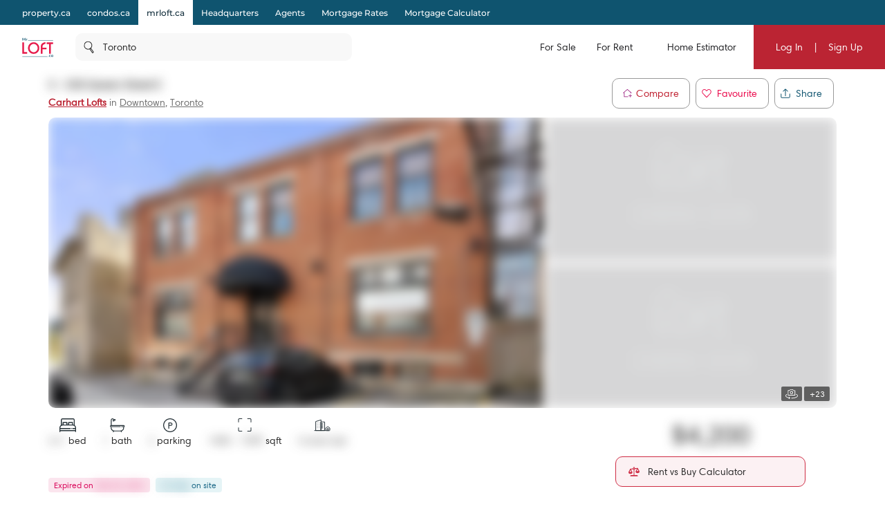

--- FILE ---
content_type: text/html; charset=utf-8
request_url: https://mrloft.ca/carhart-lofts-535-queen-st-e/unit-5-C7310748
body_size: 51815
content:

    <!DOCTYPE html>
    <html xmlns="http://www.w3.org/1999/xhtml" lang="en" >
      <head>
        <meta name="viewport" content="width=device-width, initial-scale=1.0, maximum-scale=1.0, user-scalable=0" />
        <meta name="google-site-verification" content="yKYRoxD5f_G9-MJb_dgT_dZx62cHPU_g7fJM3IBvA78" />
        <meta name="apple-mobile-web-app-capable" content="yes">
        <meta name="mobile-web-app-capable" content="yes">
        
        

        <title data-rh="true">5 - 535 Queen Street E, Toronto | Expired, C7310748 | MrLOFT.ca</title>
        <meta data-rh="true" tag="meta" property="og:url" content="https://mrloft.ca/carhart-lofts-535-queen-st-e/unit-5-C7310748"/><meta data-rh="true" tag="meta" property="og:type" content="place"/><meta data-rh="true" tag="meta" property="og:image" content="https://cdn.repliers.io/IMG-c7310748_1.jpg?v=21"/><meta data-rh="true" tag="meta" property="og:image:height" content="480"/><meta data-rh="true" tag="meta" property="og:image:width" content="640"/><meta data-rh="true" tag="meta" property="og:title" content="5 - 535 Queen Street E, Toronto | Expired, C7310748 | MrLOFT.ca"/><meta data-rh="true" tag="meta" property="og:description" content="Located at 5 - 535 Queen Street E, Toronto, this Condo  has been taken off the market (Expired) on 20th of February 2024 5 - 535 Queen Street E has 2+1 beds, 1 bathrooms and is 1400-1599 sqft. Find past sales and learn more about 5 - 535 Queen Street E, Toronto on MrLOFT.ca, the best real estate website for buying, renting &amp; selling Condo."/><meta data-rh="true" tag="meta" name="description" content="Located at 5 - 535 Queen Street E, Toronto, this Condo  has been taken off the market (Expired) on 20th of February 2024 5 - 535 Queen Street E has 2+1 beds, 1 bathrooms and is 1400-1599 sqft. Find past sales and learn more about 5 - 535 Queen Street E, Toronto on MrLOFT.ca, the best real estate website for buying, renting &amp; selling Condo."/><meta data-rh="true" tag="meta" name="keywords" content="5 - 535 Queen Street E,C7310748,5 - 535 Queen Street E past sales,2+1 Bed Condo For Rent,5 - 535 Queen Street E past listings, 5 - 535 Queen Street E For Rent,5 Carhart Lofts"/><meta data-rh="true" tag="meta" property="geo.region" content="CA-ON"/><meta data-rh="true" tag="meta" name="geo.placename" content="5 - 535 Queen Street E, Toronto"/><meta data-rh="true" tag="meta" http-equiv="content-type" content="text/html; charset=UTF-8"/><meta data-rh="true" tag="meta" http-equiv="content-language" content="en-US"/><meta data-rh="true" tag="meta" name="geo.position" content="43.65707437;-79.356905128"/><meta data-rh="true" tag="meta" name="ICBM" content="43.65707437;-79.356905128"/><meta data-rh="true" tag="meta" name="place:location:latitude" content="43.65707437"/><meta data-rh="true" tag="meta" name="place:location:longitude" content="-79.356905128"/>
        <link data-rh="true" tag="link" rel="canonical" href="https://mrloft.ca/carhart-lofts-535-queen-st-e/unit-5-C7310748"/><link data-rh="true" rel="preload" as="image" href="https://cdn.repliers.io/IMG-C7310748_1.jpg?width=640&amp;v=21"/>

        
        <!-- Preload google fonts-->
        
      <link rel="preconnect" href="/static/fonts/HarmoniaSans/HarmoniaSansStd-Regular.woff" as="font" crossorigin>
      <style>
         @font-face {
          font-family: 'HarmoniaSans';
          src: local('HarmoniaSans');
          src: url('/static/fonts/HarmoniaSans/HarmoniaSansStd-Regular.woff') format("woff");
          font-weight: normal;
          font-style: normal;
          font-display: swap;
        }
      </style>
    
        
  <link rel="preconnect" href="https://fonts.gstatic.com/s/montserrat/v13/JTURjIg1_i6t8kCHKm45_ZpC3gnD_vx3rCs.woff2" as="font" crossorigin>
  <link rel="preconnect" href="https://fonts.gstatic.com/s/firasanscondensed/v4/wEOsEADFm8hSaQTFG18FErVhsC9x-tarWQXOuMR0cjRYhY8.woff2" as="font" crossorigin>
  <style>
    @font-face {
      font-family: 'Montserrat';
      font-style: normal;
      font-weight: 500;
      src: local('Montserrat Medium'), local('Montserrat-Medium'), url(https://fonts.gstatic.com/s/montserrat/v13/JTURjIg1_i6t8kCHKm45_ZpC3gnD_vx3rCs.woff2) format('woff2');
      font-display: swap;
    }
    @font-face {
      font-family: 'Montserrat';
      font-style: normal;
      font-weight: 600;
      src: local('Montserrat SemiBold'), local('Montserrat-SemiBold'), url(https://fonts.gstatic.com/s/montserrat/v13/JTURjIg1_i6t8kCHKm45_bZF3gnD_vx3rCs.woff2) format('woff2');
      font-display: swap;
    }
    @font-face {
      font-family: 'Fira Sans Condensed';
      font-style: normal;
      font-weight: 500;
      font-display: swap;
      src: local('Fira Sans Condensed Medium'), local('FiraSansCondensed-Medium'), url(https://fonts.gstatic.com/s/firasanscondensed/v4/wEOsEADFm8hSaQTFG18FErVhsC9x-tarWQXOuMR0cjRYhY8.woff2)
    }
  </style>
  

        <link rel="dns-prefetch preconnect" href="//www.google-analytics.com" />
        <link rel="dns-prefetch preconnect" href="//media.mrloft.ca" />
        <link rel="dns-prefetch preconnect" href="//api.mrloft.ca" />
        <link rel="hub" href="https://pubsubhubbub.appspot.com/" />
        <link rel="self" href="https://mrloft.ca/new_listings.xml" type="application/rss+xml" />
        <link rel="icon" href="/static/favicon-mrloft.ico" type="image/x-icon" />
        <link rel="shortcut icon" href="/static/favicon-mrloft.ico" type="image/x-icon" />
        <link rel="modulepreload" href="/dist/main.js?v=2587f0e74a18" />
        
        <style>
          #credential_picker_container {
            z-index: 10000000 !important;
          }
        </style>
        
      </head>
        <body>
          <div id="root"><style data-styled="true" data-styled-version="5.3.5">.cQJuPF{margin-right:auto;margin-left:auto;padding-right:2rem;padding-left:2rem;}/*!sc*/
.cOlGlP{margin-right:auto;margin-left:auto;padding-right:2rem;padding-left:2rem;}/*!sc*/
@media only screen and (min-width:48em){.cOlGlP{width:46rem;}}/*!sc*/
@media only screen and (min-width:64em){.cOlGlP{width:61rem;}}/*!sc*/
@media only screen and (min-width:75em){.cOlGlP{width:76rem;}}/*!sc*/
data-styled.g5[id="sc-bczRLJ"]{content:"cQJuPF,cOlGlP,"}/*!sc*/
.NbXqY{box-sizing:border-box;display:-webkit-box;display:-webkit-flex;display:-ms-flexbox;display:flex;-webkit-flex:0 1 auto;-ms-flex:0 1 auto;flex:0 1 auto;-webkit-flex-direction:row;-ms-flex-direction:row;flex-direction:row;-webkit-flex-wrap:wrap;-ms-flex-wrap:wrap;flex-wrap:wrap;margin-right:-0.5rem;margin-left:-0.5rem;}/*!sc*/
.gOVCm{box-sizing:border-box;display:-webkit-box;display:-webkit-flex;display:-ms-flexbox;display:flex;-webkit-flex:0 1 auto;-ms-flex:0 1 auto;flex:0 1 auto;-webkit-flex-direction:row;-ms-flex-direction:row;flex-direction:row;-webkit-flex-wrap:wrap;-ms-flex-wrap:wrap;flex-wrap:wrap;margin-right:-0.5rem;margin-left:-0.5rem;}/*!sc*/
@media only screen and (min-width:0em){.gOVCm{-webkit-align-items:flex-start;-webkit-box-align:flex-start;-ms-flex-align:flex-start;align-items:flex-start;}}/*!sc*/
.gprtZc{box-sizing:border-box;display:-webkit-box;display:-webkit-flex;display:-ms-flexbox;display:flex;-webkit-flex:0 1 auto;-ms-flex:0 1 auto;flex:0 1 auto;-webkit-flex-direction:row;-ms-flex-direction:row;flex-direction:row;-webkit-flex-wrap:wrap;-ms-flex-wrap:wrap;flex-wrap:wrap;margin-right:-0.5rem;margin-left:-0.5rem;}/*!sc*/
@media only screen and (min-width:0em){.gprtZc{-webkit-box-pack:start;-webkit-justify-content:flex-start;-ms-flex-pack:start;justify-content:flex-start;}}/*!sc*/
@media only screen and (min-width:0em){.gprtZc{-webkit-align-items:flex-start;-webkit-box-align:flex-start;-ms-flex-align:flex-start;align-items:flex-start;}}/*!sc*/
.EabBR{box-sizing:border-box;display:-webkit-box;display:-webkit-flex;display:-ms-flexbox;display:flex;-webkit-flex:0 1 auto;-ms-flex:0 1 auto;flex:0 1 auto;-webkit-flex-direction:row;-ms-flex-direction:row;flex-direction:row;-webkit-flex-wrap:wrap;-ms-flex-wrap:wrap;flex-wrap:wrap;margin-right:-0.5rem;margin-left:-0.5rem;}/*!sc*/
@media only screen and (min-width:0em){.EabBR{-webkit-align-items:flex-start;-webkit-box-align:flex-start;-ms-flex-align:flex-start;align-items:flex-start;}}/*!sc*/
@media only screen and (min-width:0em){.EabBR{-webkit-box-pack:justify;-webkit-justify-content:space-between;-ms-flex-pack:justify;justify-content:space-between;}}/*!sc*/
data-styled.g6[id="sc-gsnTZi"]{content:"NbXqY,gOVCm,gprtZc,EabBR,"}/*!sc*/
.deAErG{box-sizing:border-box;-webkit-flex:0 0 auto;-ms-flex:0 0 auto;flex:0 0 auto;padding-right:0.5rem;padding-left:0.5rem;}/*!sc*/
.QqQvW{box-sizing:border-box;-webkit-flex:0 0 auto;-ms-flex:0 0 auto;flex:0 0 auto;padding-right:0.5rem;padding-left:0.5rem;}/*!sc*/
@media only screen and (min-width:0em){.QqQvW{-webkit-flex-basis:50%;-ms-flex-preferred-size:50%;flex-basis:50%;max-width:50%;display:block;}}/*!sc*/
@media only screen and (min-width:48em){.QqQvW{-webkit-flex-basis:50%;-ms-flex-preferred-size:50%;flex-basis:50%;max-width:50%;display:block;}}/*!sc*/
@media only screen and (min-width:64em){.QqQvW{-webkit-flex-basis:25%;-ms-flex-preferred-size:25%;flex-basis:25%;max-width:25%;display:block;}}/*!sc*/
.cOhXYq{box-sizing:border-box;-webkit-flex:0 0 auto;-ms-flex:0 0 auto;flex:0 0 auto;padding-right:0.5rem;padding-left:0.5rem;}/*!sc*/
@media only screen and (min-width:0em){.cOhXYq{-webkit-flex-basis:100%;-ms-flex-preferred-size:100%;flex-basis:100%;max-width:100%;display:block;}}/*!sc*/
@media only screen and (min-width:48em){.cOhXYq{-webkit-flex-basis:100%;-ms-flex-preferred-size:100%;flex-basis:100%;max-width:100%;display:block;}}/*!sc*/
@media only screen and (min-width:64em){.cOhXYq{-webkit-flex-basis:100%;-ms-flex-preferred-size:100%;flex-basis:100%;max-width:100%;display:block;}}/*!sc*/
@media only screen and (min-width:75em){.cOhXYq{-webkit-flex-basis:100%;-ms-flex-preferred-size:100%;flex-basis:100%;max-width:100%;display:block;}}/*!sc*/
.iFLJtA{box-sizing:border-box;-webkit-flex:0 0 auto;-ms-flex:0 0 auto;flex:0 0 auto;padding-right:0.5rem;padding-left:0.5rem;}/*!sc*/
@media only screen and (min-width:0em){.iFLJtA{-webkit-flex-basis:100%;-ms-flex-preferred-size:100%;flex-basis:100%;max-width:100%;display:block;}}/*!sc*/
@media only screen and (min-width:64em){.iFLJtA{-webkit-flex-basis:33.333333333333336%;-ms-flex-preferred-size:33.333333333333336%;flex-basis:33.333333333333336%;max-width:33.333333333333336%;display:block;}}/*!sc*/
.iBODRi{box-sizing:border-box;-webkit-flex:0 0 auto;-ms-flex:0 0 auto;flex:0 0 auto;padding-right:0.5rem;padding-left:0.5rem;}/*!sc*/
@media only screen and (min-width:0em){.iBODRi{-webkit-flex-basis:100%;-ms-flex-preferred-size:100%;flex-basis:100%;max-width:100%;display:block;}}/*!sc*/
@media only screen and (min-width:48em){.iBODRi{-webkit-flex-basis:50%;-ms-flex-preferred-size:50%;flex-basis:50%;max-width:50%;display:block;}}/*!sc*/
@media only screen and (min-width:64em){.iBODRi{-webkit-flex-basis:100%;-ms-flex-preferred-size:100%;flex-basis:100%;max-width:100%;display:block;}}/*!sc*/
.dPfmLq{box-sizing:border-box;-webkit-flex:0 0 auto;-ms-flex:0 0 auto;flex:0 0 auto;padding-right:0.5rem;padding-left:0.5rem;}/*!sc*/
@media only screen and (min-width:0em){.dPfmLq{-webkit-flex-basis:100%;-ms-flex-preferred-size:100%;flex-basis:100%;max-width:100%;display:block;}}/*!sc*/
@media only screen and (min-width:48em){.dPfmLq{-webkit-flex-basis:58.333333333333336%;-ms-flex-preferred-size:58.333333333333336%;flex-basis:58.333333333333336%;max-width:58.333333333333336%;display:block;}}/*!sc*/
@media only screen and (min-width:64em){.dPfmLq{-webkit-flex-basis:100%;-ms-flex-preferred-size:100%;flex-basis:100%;max-width:100%;display:block;}}/*!sc*/
.ggCBBU{box-sizing:border-box;-webkit-flex:0 0 auto;-ms-flex:0 0 auto;flex:0 0 auto;padding-right:0.5rem;padding-left:0.5rem;}/*!sc*/
@media only screen and (min-width:0em){.ggCBBU{-webkit-flex-basis:100%;-ms-flex-preferred-size:100%;flex-basis:100%;max-width:100%;display:block;}}/*!sc*/
data-styled.g7[id="sc-dkzDqf"]{content:"deAErG,QqQvW,cOhXYq,iFLJtA,iBODRi,dPfmLq,ggCBBU,"}/*!sc*/
.iZoJLu{display:inline-block;-webkit-transition:all .3s;transition:all .3s;border-radius:10px;}/*!sc*/
.iZoJLu svg{fill:white;}/*!sc*/
@media (hover:hover){.iZoJLu:hover svg{fill:#bf1e2e;}}/*!sc*/
.iZoJLu:active{background-color:#102C3A;}/*!sc*/
.iZoJLu:active svg{fill:white;}/*!sc*/
data-styled.g8[id="styles___SocialIconLink-sc-1nvxk5r-0"]{content:"iZoJLu,"}/*!sc*/
.hcCuBT{color:white;margin-bottom:20px;}/*!sc*/
.hcCuBT > div{color:white;margin-bottom:8px;line-height:21px;}/*!sc*/
.hcCuBT > div svg{fill:white;margin-right:5px;}/*!sc*/
data-styled.g17[id="styles___HeadOffice-sc-jbf4c5-0"]{content:"hcCuBT,"}/*!sc*/
.cGjxnR{font-size:22px;}/*!sc*/
@media screen and (max-width:768px){.cGjxnR{font-size:20px;}}/*!sc*/
data-styled.g18[id="styles___Title-sc-jbf4c5-1"]{content:"cGjxnR,"}/*!sc*/
.ddCrGz{overflow:hidden;position:relative;width:100%;height:100%;}/*!sc*/
.ddCrGz img{width:100%;height:100%;object-fit:cover;}/*!sc*/
.ddCrGz .blur-up{-webkit-filter:blur(5px);-webkit-filter:blur(5px);filter:blur(5px);-webkit-backface-visibility:hidden;backface-visibility:hidden;opacity:.2;-webkit-transition:-webkit-filter .25s ease-out,filter .25s ease-out,opacity .25s ease-out;transition:-webkit-filter .25s ease-out,filter .25s ease-out,opacity .25s ease-out;}/*!sc*/
.ddCrGz .blur-up.lazyloaded{-webkit-filter:blur(0);-webkit-filter:blur(0);filter:blur(0);opacity:1;-webkit-backface-visibility:hidden;backface-visibility:hidden;}/*!sc*/
data-styled.g19[id="styles___ImagePlaceHolder-sc-m2ik3r-0"]{content:"ddCrGz,"}/*!sc*/
.gHSbfW{display:-webkit-box;display:-webkit-flex;display:-ms-flexbox;display:flex;-webkit-flex-wrap:wrap;-ms-flex-wrap:wrap;flex-wrap:wrap;padding-bottom:32px;}/*!sc*/
.gHSbfW a:first-child{margin-right:4px;}/*!sc*/
.gHSbfW div{width:auto;height:auto;}/*!sc*/
.gHSbfW img{width:auto;height:45px;}/*!sc*/
data-styled.g20[id="styles___AppButtonContainer-sc-1ygeumz-0"]{content:"gHSbfW,"}/*!sc*/
.gOEQVo{-webkit-flex-direction:column;-ms-flex-direction:column;flex-direction:column;}/*!sc*/
.gOEQVo > div{-webkit-flex:1;-ms-flex:1;flex:1;}/*!sc*/
@media screen and (max-width:33.9em){.gOEQVo{-webkit-flex-direction:column;-ms-flex-direction:column;flex-direction:column;-webkit-align-items:flex-start;-webkit-box-align:flex-start;-ms-flex-align:flex-start;align-items:flex-start;}.gOEQVo > div{padding:0 10px;}}/*!sc*/
data-styled.g21[id="styles___LogoSocialContainer-sc-rgzg63-0"]{content:"gOEQVo,"}/*!sc*/
.lcqAvB{-webkit-align-self:end;-ms-flex-item-align:end;align-self:end;margin-bottom:20px;}/*!sc*/
.lcqAvB a{display:-webkit-box;display:-webkit-flex;display:-ms-flexbox;display:flex;-webkit-align-items:flex-end;-webkit-box-align:flex-end;-ms-flex-align:flex-end;align-items:flex-end;}/*!sc*/
.lcqAvB a svg:first-child{fill:white;}/*!sc*/
@media screen and (max-width:1024px){.lcqAvB{padding:0;}}/*!sc*/
data-styled.g22[id="styles___Logo-sc-rgzg63-1"]{content:"lcqAvB,"}/*!sc*/
.eMIxch{display:-webkit-box;display:-webkit-flex;display:-ms-flexbox;display:flex;-webkit-box-pack:start;-webkit-justify-content:flex-start;-ms-flex-pack:start;justify-content:flex-start;margin-bottom:20px;}/*!sc*/
.eMIxch a{padding:10px 8px 8px 8px;margin-right:5px;}/*!sc*/
.eMIxch a:last-child{margin-right:0;}/*!sc*/
.eMIxch svg{width:24px;height:24px;}/*!sc*/
@media screen and (max-width:1024px){.eMIxch{display:inline;-webkit-flex-wrap:wrap;-ms-flex-wrap:wrap;flex-wrap:wrap;text-align:right;-webkit-box-pack:start;-webkit-justify-content:flex-start;-ms-flex-pack:start;justify-content:flex-start;}.eMIxch a{margin-top:0.5rem;}}/*!sc*/
@media screen and (max-width:33.9em){.eMIxch{padding:0;}}/*!sc*/
data-styled.g23[id="styles___SocialBtns-sc-rgzg63-2"]{content:"eMIxch,"}/*!sc*/
.dHhWEW{display:block;-webkit-flex-basis:100% !important;-ms-flex-preferred-size:100% !important;flex-basis:100% !important;}/*!sc*/
data-styled.g26[id="styles___Contact-sc-rgzg63-5"]{content:"dHhWEW,"}/*!sc*/
.ftRKSM ul{margin:0;padding:0;}/*!sc*/
.ftRKSM li{list-style:none;padding:.1em 0;text-transform:capitalize;}/*!sc*/
.ftRKSM li span{display:none;}/*!sc*/
.ftRKSM a{color:white;display:block;font-size:14px;line-height:22px;font-weight:lighter;-webkit-text-decoration:none;text-decoration:none;max-width:220px;overflow:hidden;text-overflow:ellipsis;white-space:nowrap;}/*!sc*/
.ftRKSM a:hover{-webkit-text-decoration:underline;text-decoration:underline;color:white;-webkit-transition:color 300ms;transition:color 300ms;}/*!sc*/
@media screen and (max-width:768px){.ftRKSM{margin-bottom:20px;}.ftRKSM ul{word-break:break-all;}.ftRKSM li{width:auto;display:inline;position:relative;}.ftRKSM li:last-child span{display:none !important;}.ftRKSM span{color:#56595c;line-height:22px;display:inline !important;padding:0 2px;}.ftRKSM a{max-width:initial;word-break:break-word;white-space:initial;display:inline;}}/*!sc*/
data-styled.g27[id="styles___Column-sc-wvq4o3-0"]{content:"ftRKSM,"}/*!sc*/
@media screen and (max-width:63.9em){.hhIJtd .footerLinks{padding-top:40px;padding-bottom:40px;}}/*!sc*/
data-styled.g28[id="styles___FooterLinks-sc-wvq4o3-1"]{content:"hhIJtd,"}/*!sc*/
.dyINy a{text-transform:none;}/*!sc*/
data-styled.g29[id="styles___SiteLi-sc-wvq4o3-2"]{content:"dyINy,"}/*!sc*/
.dDNvRH{width:100%;font-family:inherit;font-size:inherit;height:100px;}/*!sc*/
data-styled.g30[id="styles___ExpandableTextContainer-sc-1iec8xb-0"]{content:"dDNvRH,"}/*!sc*/
.PnhgD{color:white;border:none;font-size:14px;line-height:22px;cursor:pointer;padding:0;}/*!sc*/
data-styled.g31[id="styles___Button-sc-1iec8xb-1"]{content:"PnhgD,"}/*!sc*/
.cUPUZj{color:white;height:0;overflow:hidden;-webkit-transition:height 1s ease;transition:height 1s ease;}/*!sc*/
.cUPUZj p{color:white;font-size:inherit;}/*!sc*/
data-styled.g32[id="styles___ExpandedText-sc-1iec8xb-2"]{content:"cUPUZj,"}/*!sc*/
.fdmLAF{margin:.5em 0;}/*!sc*/
.fdmLAF span{font-size:13px;line-height:22px;color:white;}/*!sc*/
data-styled.g33[id="styles___CopyRight-sc-12boqr7-0"]{content:"fdmLAF,"}/*!sc*/
.gKwPRs{font-size:14px;margin-bottom:24px;color:white;line-height:22px;}/*!sc*/
.gKwPRs a{-webkit-text-decoration:none;text-decoration:none;color:inherit;font-size:inherit;font-weight:inherit;line-height:22px;}/*!sc*/
@media (hover:hover){.gKwPRs a:hover{-webkit-text-decoration:underline;text-decoration:underline;}}/*!sc*/
data-styled.g34[id="styles___BrandsInfo-sc-hvd6k4-0"]{content:"gKwPRs,"}/*!sc*/
.dGtPz{margin:12px 0;font-size:14px;line-height:22px;color:white;}/*!sc*/
data-styled.g35[id="styles___NewLine-sc-hvd6k4-1"]{content:"dGtPz,"}/*!sc*/
.jkzCIm{content-visibility:auto;contain-intrinsic-size:0 500px;width:100%;background-color:#333337;color:white;padding:60px 0;}/*!sc*/
@media screen and (max-width:47.9em){.jkzCIm{padding:40px 0 60px 0;}}/*!sc*/
data-styled.g36[id="styles___Footer-sc-nuf4v5-0"]{content:"jkzCIm,"}/*!sc*/
@media screen and (max-width:47.9em){.cYEOZc{padding:0 1rem;}}/*!sc*/
data-styled.g37[id="styles___ContainerFluid-sc-nuf4v5-1"]{content:"cYEOZc,"}/*!sc*/
@media screen and (max-width:63.9em){.cnYBbI{display:block;text-align:center;}}/*!sc*/
data-styled.g38[id="styles___XsCopyRight-sc-nuf4v5-2"]{content:"cnYBbI,"}/*!sc*/
@media screen and (max-width:1024px){.jHmeOU{max-width:100%;-webkit-flex-basis:100%;-ms-flex-preferred-size:100%;flex-basis:100%;}}/*!sc*/
data-styled.g39[id="styles___LinkContainer-sc-nuf4v5-3"]{content:"jHmeOU,"}/*!sc*/
.iAQWUF{width:calc(100% - 128px);max-width:1140px;margin:0 auto;padding:0;}/*!sc*/
@media screen and (max-width:1024px){.iAQWUF{width:calc(100% - 140px);}}/*!sc*/
@media screen and (max-width:768px){.iAQWUF{width:calc(100% - 48px);max-width:700px;}}/*!sc*/
data-styled.g42[id="styles___MaxWidthGridV2-sc-1bn9uh-0"]{content:"iAQWUF,"}/*!sc*/
.cmCRLm{position:fixed;z-index:999999;margin-top:60px;width:100%;bottom:0;}/*!sc*/
data-styled.g46[id="styles___Announcement-sc-13zicz5-0"]{content:"cmCRLm,"}/*!sc*/
.iPRQNF{margin:0;}/*!sc*/
data-styled.g52[id="styles___NoMarginRow-sc-146e13k-1"]{content:"iPRQNF,"}/*!sc*/
.IvDoT{padding:0;}/*!sc*/
data-styled.g53[id="styles___NoPaddingGrid-sc-146e13k-2"]{content:"IvDoT,"}/*!sc*/
.kfaQzp{-webkit-user-select:none;-moz-user-select:none;-ms-user-select:none;-webkit-user-select:none;-moz-user-select:none;-ms-user-select:none;user-select:none;pointer-events:none;-webkit-filter:blur(8px);filter:blur(8px);-webkit-filter:blur(8px);-moz-filter:blur(8px);-o-filter:blur(8px);}/*!sc*/
data-styled.g55[id="styles___BlurCont-sc-qq1hs5-0"]{content:"kfaQzp,"}/*!sc*/
.imfmEd{display:-webkit-box;display:-webkit-flex;display:-ms-flexbox;display:flex;-webkit-box-pack:center;-webkit-justify-content:center;-ms-flex-pack:center;justify-content:center;-webkit-align-items:center;-webkit-box-align:center;-ms-flex-align:center;align-items:center;-webkit-transition:background-color 0.25s ease-in-out,color 0.25s ease-in-out,border 0.25s ease-in-out;transition:background-color 0.25s ease-in-out,color 0.25s ease-in-out,border 0.25s ease-in-out;padding:0 15px;border-radius:10px;background-color:#bb2433;color:white;border:none;}/*!sc*/
.imfmEd:disabled{border:1px solid #ccc !important;background-color:#ccc !important;cursor:not-allowed !important;}/*!sc*/
.imfmEd:hover{cursor:pointer;}/*!sc*/
.imfmEd:focus{cursor:pointer;}/*!sc*/
.imfmEd div,.imfmEd span{text-transform:capitalize;}/*!sc*/
.imfmEd:hover{cursor:pointer;}/*!sc*/
.imfmEd:focus{cursor:pointer;}/*!sc*/
.imfmEd div{color:white;}/*!sc*/
.imfmEd svg{margin-right:10px;fill:#bb2433;}/*!sc*/
.imfmEd svg .outline{fill:white;}/*!sc*/
.imfmEd svg .inside{fill:#bb2433;}/*!sc*/
@media screen and (min-width:1024px){@media (hover:hover){.imfmEd:hover{background:#BF3C48;}}}/*!sc*/
.imfmEd:active{background:#102C3A;}/*!sc*/
.lmdZWl:disabled{border:1px solid #ccc !important;background-color:#ccc !important;cursor:not-allowed !important;}/*!sc*/
.lmdZWl:hover{cursor:pointer;}/*!sc*/
.lmdZWl:focus{cursor:pointer;}/*!sc*/
.iDDrgT{height:36px;display:-webkit-box;display:-webkit-flex;display:-ms-flexbox;display:flex;-webkit-box-pack:center;-webkit-justify-content:center;-ms-flex-pack:center;justify-content:center;-webkit-align-items:center;-webkit-box-align:center;-ms-flex-align:center;align-items:center;-webkit-transition:background-color 0.25s ease-in-out,color 0.25s ease-in-out,border 0.25s ease-in-out;transition:background-color 0.25s ease-in-out,color 0.25s ease-in-out,border 0.25s ease-in-out;padding:0 15px;border-radius:10px;border:1px solid #999999;background:white;}/*!sc*/
.iDDrgT:disabled{border:1px solid #ccc !important;background-color:#ccc !important;cursor:not-allowed !important;}/*!sc*/
.iDDrgT:hover{cursor:pointer;}/*!sc*/
.iDDrgT:focus{cursor:pointer;}/*!sc*/
.iDDrgT div,.iDDrgT span{text-transform:capitalize;}/*!sc*/
.iDDrgT:hover{cursor:pointer;}/*!sc*/
.iDDrgT:focus{cursor:pointer;}/*!sc*/
.iDDrgT div,.iDDrgT span{-webkit-transition:color 0.25s ease-in-out;transition:color 0.25s ease-in-out;}/*!sc*/
@media screen and (min-width:1024px){@media (hover:hover){.iDDrgT:hover{background:#f8f8f8;}}}/*!sc*/
.iDDrgT:active{background:#102C3A;color:white;}/*!sc*/
.iDDrgT:active span{color:white;}/*!sc*/
.iDDrgT:active svg path{fill:white;}/*!sc*/
data-styled.g56[id="styles___AppButton-sc-5pk18n-0"]{content:"imfmEd,lmdZWl,iDDrgT,"}/*!sc*/
.eDgvmW{margin-bottom:10px;font-size:16px;font-weight:600;}/*!sc*/
data-styled.g61[id="styles___BoxTitle-sc-1gxkqh1-0"]{content:"eDgvmW,"}/*!sc*/
.iJYZKF{line-height:24px;max-height:initial;}/*!sc*/
data-styled.g62[id="styles___BodyMain-sc-1gxkqh1-1"]{content:"iJYZKF,"}/*!sc*/
.cYEECM{line-height:24px;margin-block-start:0;margin-block-end:0;white-space:pre-wrap;}/*!sc*/
.cYEECM p{margin-block-start:0;margin-block-end:0;}/*!sc*/
data-styled.g63[id="styles___BodyHtml-sc-1gxkqh1-2"]{content:"cYEECM,"}/*!sc*/
.kFZewE div,.kFZewE a{font-size:14px;}/*!sc*/
.kFZewE .smallExtra{font-size:10px;white-space:normal;color:#707070;}/*!sc*/
@media screen and (max-width:767px){.kFZewE .smallExtra{display:block;}}/*!sc*/
data-styled.g67[id="styles___BlockContainer-sc-1cv9cf1-1"]{content:"kFZewE,"}/*!sc*/
.exGBPk{display:-webkit-box;display:-webkit-flex;display:-ms-flexbox;display:flex;}/*!sc*/
.exGBPk a{color:#bb2433;text-align:left;}/*!sc*/
data-styled.g68[id="styles___FlexContainer-sc-1cv9cf1-2"]{content:"exGBPk,"}/*!sc*/
.dSmWRJ{color:#707070;margin-bottom:2px;white-space:nowrap;line-height:22px;}/*!sc*/
.styles___FlexContainer-sc-1cv9cf1-2 .styles___InfoRowTitle-sc-1cv9cf1-3{line-height:24px;white-space:normal;margin-bottom:0;}/*!sc*/
data-styled.g69[id="styles___InfoRowTitle-sc-1cv9cf1-3"]{content:"dSmWRJ,"}/*!sc*/
.jrYzGu div,.jrYzGu a{font-weight:600;line-height:22px;-webkit-text-wrap:auto;text-wrap:auto;}/*!sc*/
.jrYzGu a{color:#bb2433;-webkit-text-decoration:underline;text-decoration:underline;}/*!sc*/
.jrYzGu a div{color:#bb2433;}/*!sc*/
@media (hover:hover){.jrYzGu a:hover{color:#bf1e2e;}}/*!sc*/
.jrYzGu a:active{color:#102C3A;}/*!sc*/
.styles___FlexContainer-sc-1cv9cf1-2 .styles___InfoRowValue-sc-1cv9cf1-4 a{font-size:14px;}/*!sc*/
.styles___FlexContainer-sc-1cv9cf1-2 .styles___InfoRowValue-sc-1cv9cf1-4 a div{font-size:14px;}/*!sc*/
data-styled.g70[id="styles___InfoRowValue-sc-1cv9cf1-4"]{content:"jrYzGu,"}/*!sc*/
.iEYYmk{white-space:pre;}/*!sc*/
.styles___FlexContainer-sc-1cv9cf1-2 .styles___ValueDiv-sc-1cv9cf1-5{white-space:normal;line-height:24px;}/*!sc*/
data-styled.g71[id="styles___ValueDiv-sc-1cv9cf1-5"]{content:"iEYYmk,"}/*!sc*/
{/*! normalize.css v4.1.1 | MIT License | github.com/necolas/normalize.css */}/*!sc*/
html{font-family:sans-serif;-ms-text-size-adjust:100%;-webkit-text-size-adjust:100%;}/*!sc*/
body{margin:0;}/*!sc*/
article,aside,details,figcaption,figure,footer,header,main,menu,nav,section,summary{display:block;}/*!sc*/
audio,canvas,progress,video{display:inline-block;}/*!sc*/
audio:not([controls]){display:none;height:0;}/*!sc*/
progress{vertical-align:baseline;}/*!sc*/
template,[hidden]{display:none;}/*!sc*/
a{background-color:transparent;-webkit-text-decoration-skip:objects;}/*!sc*/
a:active,a:hover{outline-width:0;}/*!sc*/
abbr[title]{border-bottom:none;-webkit-text-decoration:underline;text-decoration:underline;-webkit-text-decoration:underline dotted;text-decoration:underline dotted;}/*!sc*/
b,strong{font-weight:inherit;}/*!sc*/
b,strong{font-weight:bolder;}/*!sc*/
dfn{font-style:italic;}/*!sc*/
h1{font-size:2em;margin:0.67em 0;}/*!sc*/
mark{background-color:#ff0;color:#000;}/*!sc*/
small{font-size:80%;}/*!sc*/
sub,sup{font-size:75%;line-height:0;position:relative;vertical-align:baseline;}/*!sc*/
sub{bottom:-0.25em;}/*!sc*/
sup{top:-0.5em;}/*!sc*/
img{border-style:none;}/*!sc*/
svg:not(:root){overflow:hidden;}/*!sc*/
code,kbd,pre,samp{font-family:monospace,monospace;font-size:1em;}/*!sc*/
figure{margin:1em 40px;}/*!sc*/
hr{box-sizing:content-box;height:0;overflow:visible;}/*!sc*/
button,input,select,textarea{font:inherit;margin:0;}/*!sc*/
optgroup{font-weight:bold;}/*!sc*/
button,input{overflow:visible;}/*!sc*/
button,select{text-transform:none;}/*!sc*/
button,html [type="button"],[type="reset"],[type="submit"]{-webkit-appearance:button;}/*!sc*/
button::-moz-focus-inner,[type="button"]::-moz-focus-inner,[type="reset"]::-moz-focus-inner,[type="submit"]::-moz-focus-inner{border-style:none;padding:0;}/*!sc*/
button:-moz-focusring,[type="button"]:-moz-focusring,[type="reset"]:-moz-focusring,[type="submit"]:-moz-focusring{outline:1px dotted ButtonText;}/*!sc*/
fieldset{border:1px solid #c0c0c0;margin:0 2px;padding:0.35em 0.625em 0.75em;}/*!sc*/
legend{box-sizing:border-box;color:inherit;display:table;max-width:100%;padding:0;white-space:normal;}/*!sc*/
textarea{overflow:auto;}/*!sc*/
[type="checkbox"],[type="radio"]{box-sizing:border-box;padding:0;}/*!sc*/
[type="number"]::-webkit-inner-spin-button,[type="number"]::-webkit-outer-spin-button{height:auto;}/*!sc*/
[type="search"]{-webkit-appearance:textfield;outline-offset:-2px;}/*!sc*/
[type="search"]::-webkit-search-cancel-button,[type="search"]::-webkit-search-decoration{-webkit-appearance:none;}/*!sc*/
::-webkit-input-placeholder{color:inherit;opacity:0.54;}/*!sc*/
::-webkit-file-upload-button{-webkit-appearance:button;font:inherit;}/*!sc*/
*{font-family:var(--secondary-font);font-size:var(--font-size-base);font-weight:var(--font-weight-base);line-height:1;-webkit-font-smoothing:var(--font-smoothing);color:#2b2b2b;}/*!sc*/
h1{font-family:var(--secondary-font);line-height:1;font-weight:var(--font-weight-base);margin:0;}/*!sc*/
h2,h3,h4,h5,h6{margin:0;font-family:var(--secondary-font);}/*!sc*/
p{line-height:1.5;}/*!sc*/
.Toastify__toast-container{z-index:100000;-webkit-transform:translate3d(0,0,9999px);position:fixed;padding:4px;width:320px;box-sizing:border-box;color:#fff;}/*!sc*/
.Toastify__toast-container--top-left{top:1em;left:1em;}/*!sc*/
.Toastify__toast-container--top-center{top:1em;left:50%;margin-left:-160px;}/*!sc*/
.Toastify__toast-container--top-right{top:1em;right:1em;}/*!sc*/
.Toastify__toast-container--bottom-left{bottom:1em;left:1em;}/*!sc*/
.Toastify__toast-container--bottom-center{bottom:1em;left:50%;margin-left:-160px;}/*!sc*/
.Toastify__toast-container--bottom-right{bottom:1em;right:1em;}/*!sc*/
@media only screen and (max-width:480px){.Toastify__toast-container{width:100vw;padding:0;left:0;margin:0;}.Toastify__toast-container--top-left,.Toastify__toast-container--top-center,.Toastify__toast-container--top-right{top:0;}.Toastify__toast-container--bottom-left,.Toastify__toast-container--bottom-center,.Toastify__toast-container--bottom-right{bottom:0;}.Toastify__toast-container--rtl{right:0;left:initial;}}/*!sc*/
.Toastify__toast{position:relative;min-height:64px;box-sizing:border-box;margin-bottom:1rem;padding:8px;border-radius:10px;box-shadow:0 1px 10px 0 rgba(0,0,0,0.1),0 2px 15px 0 rgba(0,0,0,0.05);display:-ms-flexbox;display:-webkit-box;display:-webkit-flex;display:-ms-flexbox;display:flex;-ms-flex-pack:justify;-webkit-box-pack:justify;-webkit-justify-content:space-between;-ms-flex-pack:justify;justify-content:space-between;max-height:800px;overflow:hidden;font-family:sans-serif;cursor:pointer;direction:ltr;}/*!sc*/
.Toastify__toast.favouritesToast{width:28rem;margin-bottom:1.5rem;}/*!sc*/
@media only screen and (max-width:480px){.Toastify__toast.favouritesToast{margin:10px auto;width:90%;}}/*!sc*/
.Toastify__toast--rtl{direction:rtl;}/*!sc*/
.Toastify__toast--default{background:#fff;color:#aaa;}/*!sc*/
.Toastify__toast--info{background:#3498db;}/*!sc*/
.Toastify__toast--success{background:#ce2c44;}/*!sc*/
.Toastify__toast--warning{background:#f1c40f;}/*!sc*/
.Toastify__toast--error{background:#dc3545;}/*!sc*/
.Toastify__toast-body{color:#fff;margin:auto 0;-ms-flex:1;-webkit-flex:1;-ms-flex:1;flex:1;}/*!sc*/
.Toastify__toast-body p{color:#fff;}/*!sc*/
@media only screen and (max-width:480px){.Toastify__toast{margin-bottom:0;width:100%;}}/*!sc*/
.Toastify__close-button{color:#fff;font-weight:bold;font-size:14px;background:transparent;outline:none;border:none;padding:0;cursor:pointer;opacity:0.7;-webkit-transition:0.3s ease;transition:0.3s ease;-ms-flex-item-align:start;-webkit-align-self:flex-start;-ms-flex-item-align:start;align-self:flex-start;}/*!sc*/
.Toastify__close-button--default{color:#000;opacity:0.3;}/*!sc*/
.Toastify__close-button:hover,.Toastify__close-button:focus{opacity:1;}/*!sc*/
@-webkit-keyframes Toastify__trackProgress{0%{-webkit-transform:scaleX(1);-ms-transform:scaleX(1);transform:scaleX(1);}100%{-webkit-transform:scaleX(0);-ms-transform:scaleX(0);transform:scaleX(0);}}/*!sc*/
@keyframes Toastify__trackProgress{0%{-webkit-transform:scaleX(1);-ms-transform:scaleX(1);transform:scaleX(1);}100%{-webkit-transform:scaleX(0);-ms-transform:scaleX(0);transform:scaleX(0);}}/*!sc*/
.Toastify__progress-bar{position:absolute;bottom:0;left:0;width:100%;height:5px;z-index:100000;opacity:0.7;background-color:rgba(255,255,255,0.7);-webkit-transform-origin:left;-ms-transform-origin:left;transform-origin:left;}/*!sc*/
.Toastify__progress-bar--animated{-webkit-animation:Toastify__trackProgress linear 1 forwards;animation:Toastify__trackProgress linear 1 forwards;}/*!sc*/
.Toastify__progress-bar--controlled{-webkit-transition:-webkit-transform .2s;-webkit-transition:transform .2s;transition:transform .2s;}/*!sc*/
.Toastify__progress-bar--rtl{right:0;left:initial;-webkit-transform-origin:right;-ms-transform-origin:right;transform-origin:right;}/*!sc*/
.Toastify__progress-bar--default{background:linear-gradient(to right,#4cd964,#5ac8fa,#007aff,#34aadc,#5856d6,#ff2d55);}/*!sc*/
@-webkit-keyframes Toastify__bounceInRight{from,60%,75%,90%,to{-webkit-animation-timing-function:cubic-bezier(0.215,0.61,0.355,1);animation-timing-function:cubic-bezier(0.215,0.61,0.355,1);}from{opacity:0;-webkit-transform:translate3d(3000px,0,0);-ms-transform:translate3d(3000px,0,0);transform:translate3d(3000px,0,0);}60%{opacity:1;-webkit-transform:translate3d(-25px,0,0);-ms-transform:translate3d(-25px,0,0);transform:translate3d(-25px,0,0);}75%{-webkit-transform:translate3d(10px,0,0);-ms-transform:translate3d(10px,0,0);transform:translate3d(10px,0,0);}90%{-webkit-transform:translate3d(-5px,0,0);-ms-transform:translate3d(-5px,0,0);transform:translate3d(-5px,0,0);}to{-webkit-transform:none;-ms-transform:none;transform:none;}}/*!sc*/
@keyframes Toastify__bounceInRight{from,60%,75%,90%,to{-webkit-animation-timing-function:cubic-bezier(0.215,0.61,0.355,1);animation-timing-function:cubic-bezier(0.215,0.61,0.355,1);}from{opacity:0;-webkit-transform:translate3d(3000px,0,0);-ms-transform:translate3d(3000px,0,0);transform:translate3d(3000px,0,0);}60%{opacity:1;-webkit-transform:translate3d(-25px,0,0);-ms-transform:translate3d(-25px,0,0);transform:translate3d(-25px,0,0);}75%{-webkit-transform:translate3d(10px,0,0);-ms-transform:translate3d(10px,0,0);transform:translate3d(10px,0,0);}90%{-webkit-transform:translate3d(-5px,0,0);-ms-transform:translate3d(-5px,0,0);transform:translate3d(-5px,0,0);}to{-webkit-transform:none;-ms-transform:none;transform:none;}}/*!sc*/
@-webkit-keyframes Toastify__bounceOutRight{20%{opacity:1;-webkit-transform:translate3d(-20px,0,0);-ms-transform:translate3d(-20px,0,0);transform:translate3d(-20px,0,0);}to{opacity:0;-webkit-transform:translate3d(2000px,0,0);-ms-transform:translate3d(2000px,0,0);transform:translate3d(2000px,0,0);}}/*!sc*/
@keyframes Toastify__bounceOutRight{20%{opacity:1;-webkit-transform:translate3d(-20px,0,0);-ms-transform:translate3d(-20px,0,0);transform:translate3d(-20px,0,0);}to{opacity:0;-webkit-transform:translate3d(2000px,0,0);-ms-transform:translate3d(2000px,0,0);transform:translate3d(2000px,0,0);}}/*!sc*/
@-webkit-keyframes Toastify__bounceInLeft{from,60%,75%,90%,to{-webkit-animation-timing-function:cubic-bezier(0.215,0.61,0.355,1);animation-timing-function:cubic-bezier(0.215,0.61,0.355,1);}0%{opacity:0;-webkit-transform:translate3d(-3000px,0,0);-ms-transform:translate3d(-3000px,0,0);transform:translate3d(-3000px,0,0);}60%{opacity:1;-webkit-transform:translate3d(25px,0,0);-ms-transform:translate3d(25px,0,0);transform:translate3d(25px,0,0);}75%{-webkit-transform:translate3d(-10px,0,0);-ms-transform:translate3d(-10px,0,0);transform:translate3d(-10px,0,0);}90%{-webkit-transform:translate3d(5px,0,0);-ms-transform:translate3d(5px,0,0);transform:translate3d(5px,0,0);}to{-webkit-transform:none;-ms-transform:none;transform:none;}}/*!sc*/
@keyframes Toastify__bounceInLeft{from,60%,75%,90%,to{-webkit-animation-timing-function:cubic-bezier(0.215,0.61,0.355,1);animation-timing-function:cubic-bezier(0.215,0.61,0.355,1);}0%{opacity:0;-webkit-transform:translate3d(-3000px,0,0);-ms-transform:translate3d(-3000px,0,0);transform:translate3d(-3000px,0,0);}60%{opacity:1;-webkit-transform:translate3d(25px,0,0);-ms-transform:translate3d(25px,0,0);transform:translate3d(25px,0,0);}75%{-webkit-transform:translate3d(-10px,0,0);-ms-transform:translate3d(-10px,0,0);transform:translate3d(-10px,0,0);}90%{-webkit-transform:translate3d(5px,0,0);-ms-transform:translate3d(5px,0,0);transform:translate3d(5px,0,0);}to{-webkit-transform:none;-ms-transform:none;transform:none;}}/*!sc*/
@-webkit-keyframes Toastify__bounceOutLeft{20%{opacity:1;-webkit-transform:translate3d(20px,0,0);-ms-transform:translate3d(20px,0,0);transform:translate3d(20px,0,0);}to{opacity:0;-webkit-transform:translate3d(-2000px,0,0);-ms-transform:translate3d(-2000px,0,0);transform:translate3d(-2000px,0,0);}}/*!sc*/
@keyframes Toastify__bounceOutLeft{20%{opacity:1;-webkit-transform:translate3d(20px,0,0);-ms-transform:translate3d(20px,0,0);transform:translate3d(20px,0,0);}to{opacity:0;-webkit-transform:translate3d(-2000px,0,0);-ms-transform:translate3d(-2000px,0,0);transform:translate3d(-2000px,0,0);}}/*!sc*/
@-webkit-keyframes Toastify__bounceInUp{from,60%,75%,90%,to{-webkit-animation-timing-function:cubic-bezier(0.215,0.61,0.355,1);animation-timing-function:cubic-bezier(0.215,0.61,0.355,1);}from{opacity:0;-webkit-transform:translate3d(0,3000px,0);-ms-transform:translate3d(0,3000px,0);transform:translate3d(0,3000px,0);}60%{opacity:1;-webkit-transform:translate3d(0,-20px,0);-ms-transform:translate3d(0,-20px,0);transform:translate3d(0,-20px,0);}75%{-webkit-transform:translate3d(0,10px,0);-ms-transform:translate3d(0,10px,0);transform:translate3d(0,10px,0);}90%{-webkit-transform:translate3d(0,-5px,0);-ms-transform:translate3d(0,-5px,0);transform:translate3d(0,-5px,0);}to{-webkit-transform:translate3d(0,0,0);-ms-transform:translate3d(0,0,0);transform:translate3d(0,0,0);}}/*!sc*/
@keyframes Toastify__bounceInUp{from,60%,75%,90%,to{-webkit-animation-timing-function:cubic-bezier(0.215,0.61,0.355,1);animation-timing-function:cubic-bezier(0.215,0.61,0.355,1);}from{opacity:0;-webkit-transform:translate3d(0,3000px,0);-ms-transform:translate3d(0,3000px,0);transform:translate3d(0,3000px,0);}60%{opacity:1;-webkit-transform:translate3d(0,-20px,0);-ms-transform:translate3d(0,-20px,0);transform:translate3d(0,-20px,0);}75%{-webkit-transform:translate3d(0,10px,0);-ms-transform:translate3d(0,10px,0);transform:translate3d(0,10px,0);}90%{-webkit-transform:translate3d(0,-5px,0);-ms-transform:translate3d(0,-5px,0);transform:translate3d(0,-5px,0);}to{-webkit-transform:translate3d(0,0,0);-ms-transform:translate3d(0,0,0);transform:translate3d(0,0,0);}}/*!sc*/
@-webkit-keyframes Toastify__bounceOutUp{20%{-webkit-transform:translate3d(0,-10px,0);-ms-transform:translate3d(0,-10px,0);transform:translate3d(0,-10px,0);}40%,45%{opacity:1;-webkit-transform:translate3d(0,20px,0);-ms-transform:translate3d(0,20px,0);transform:translate3d(0,20px,0);}to{opacity:0;-webkit-transform:translate3d(0,-2000px,0);-ms-transform:translate3d(0,-2000px,0);transform:translate3d(0,-2000px,0);}}/*!sc*/
@keyframes Toastify__bounceOutUp{20%{-webkit-transform:translate3d(0,-10px,0);-ms-transform:translate3d(0,-10px,0);transform:translate3d(0,-10px,0);}40%,45%{opacity:1;-webkit-transform:translate3d(0,20px,0);-ms-transform:translate3d(0,20px,0);transform:translate3d(0,20px,0);}to{opacity:0;-webkit-transform:translate3d(0,-2000px,0);-ms-transform:translate3d(0,-2000px,0);transform:translate3d(0,-2000px,0);}}/*!sc*/
@-webkit-keyframes Toastify__bounceInDown{from,60%,75%,90%,to{-webkit-animation-timing-function:cubic-bezier(0.215,0.61,0.355,1);animation-timing-function:cubic-bezier(0.215,0.61,0.355,1);}0%{opacity:0;-webkit-transform:translate3d(0,-3000px,0);-ms-transform:translate3d(0,-3000px,0);transform:translate3d(0,-3000px,0);}60%{opacity:1;-webkit-transform:translate3d(0,25px,0);-ms-transform:translate3d(0,25px,0);transform:translate3d(0,25px,0);}75%{-webkit-transform:translate3d(0,-10px,0);-ms-transform:translate3d(0,-10px,0);transform:translate3d(0,-10px,0);}90%{-webkit-transform:translate3d(0,5px,0);-ms-transform:translate3d(0,5px,0);transform:translate3d(0,5px,0);}to{-webkit-transform:none;-ms-transform:none;transform:none;}}/*!sc*/
@keyframes Toastify__bounceInDown{from,60%,75%,90%,to{-webkit-animation-timing-function:cubic-bezier(0.215,0.61,0.355,1);animation-timing-function:cubic-bezier(0.215,0.61,0.355,1);}0%{opacity:0;-webkit-transform:translate3d(0,-3000px,0);-ms-transform:translate3d(0,-3000px,0);transform:translate3d(0,-3000px,0);}60%{opacity:1;-webkit-transform:translate3d(0,25px,0);-ms-transform:translate3d(0,25px,0);transform:translate3d(0,25px,0);}75%{-webkit-transform:translate3d(0,-10px,0);-ms-transform:translate3d(0,-10px,0);transform:translate3d(0,-10px,0);}90%{-webkit-transform:translate3d(0,5px,0);-ms-transform:translate3d(0,5px,0);transform:translate3d(0,5px,0);}to{-webkit-transform:none;-ms-transform:none;transform:none;}}/*!sc*/
@-webkit-keyframes Toastify__bounceOutDown{20%{-webkit-transform:translate3d(0,10px,0);-ms-transform:translate3d(0,10px,0);transform:translate3d(0,10px,0);}40%,45%{opacity:1;-webkit-transform:translate3d(0,-20px,0);-ms-transform:translate3d(0,-20px,0);transform:translate3d(0,-20px,0);}to{opacity:0;-webkit-transform:translate3d(0,2000px,0);-ms-transform:translate3d(0,2000px,0);transform:translate3d(0,2000px,0);}}/*!sc*/
@keyframes Toastify__bounceOutDown{20%{-webkit-transform:translate3d(0,10px,0);-ms-transform:translate3d(0,10px,0);transform:translate3d(0,10px,0);}40%,45%{opacity:1;-webkit-transform:translate3d(0,-20px,0);-ms-transform:translate3d(0,-20px,0);transform:translate3d(0,-20px,0);}to{opacity:0;-webkit-transform:translate3d(0,2000px,0);-ms-transform:translate3d(0,2000px,0);transform:translate3d(0,2000px,0);}}/*!sc*/
.Toastify__bounce-enter--top-left,.Toastify__bounce-enter--bottom-left{-webkit-animation-name:Toastify__bounceInLeft;animation-name:Toastify__bounceInLeft;}/*!sc*/
.Toastify__bounce-enter--top-right,.Toastify__bounce-enter--bottom-right{-webkit-animation-name:Toastify__bounceInRight;animation-name:Toastify__bounceInRight;}/*!sc*/
.Toastify__bounce-enter--top-center{-webkit-animation-name:Toastify__bounceInDown;animation-name:Toastify__bounceInDown;}/*!sc*/
.Toastify__bounce-enter--bottom-center{-webkit-animation-name:Toastify__bounceInUp;animation-name:Toastify__bounceInUp;}/*!sc*/
.Toastify__bounce-exit--top-left,.Toastify__bounce-exit--bottom-left{-webkit-animation-name:Toastify__bounceOutLeft;animation-name:Toastify__bounceOutLeft;}/*!sc*/
.Toastify__bounce-exit--top-right,.Toastify__bounce-exit--bottom-right{-webkit-animation-name:Toastify__bounceOutRight;animation-name:Toastify__bounceOutRight;}/*!sc*/
.Toastify__bounce-exit--top-center{-webkit-animation-name:Toastify__bounceOutUp;animation-name:Toastify__bounceOutUp;}/*!sc*/
.Toastify__bounce-exit--bottom-center{-webkit-animation-name:Toastify__bounceOutDown;animation-name:Toastify__bounceOutDown;}/*!sc*/
@-webkit-keyframes Toastify__zoomIn{from{opacity:0;-webkit-transform:scale3d(0.3,0.3,0.3);-ms-transform:scale3d(0.3,0.3,0.3);transform:scale3d(0.3,0.3,0.3);}50%{opacity:1;}}/*!sc*/
@keyframes Toastify__zoomIn{from{opacity:0;-webkit-transform:scale3d(0.3,0.3,0.3);-ms-transform:scale3d(0.3,0.3,0.3);transform:scale3d(0.3,0.3,0.3);}50%{opacity:1;}}/*!sc*/
@-webkit-keyframes Toastify__zoomOut{from{opacity:1;}50%{opacity:0;-webkit-transform:scale3d(0.3,0.3,0.3);-ms-transform:scale3d(0.3,0.3,0.3);transform:scale3d(0.3,0.3,0.3);}to{opacity:0;}}/*!sc*/
@keyframes Toastify__zoomOut{from{opacity:1;}50%{opacity:0;-webkit-transform:scale3d(0.3,0.3,0.3);-ms-transform:scale3d(0.3,0.3,0.3);transform:scale3d(0.3,0.3,0.3);}to{opacity:0;}}/*!sc*/
.Toastify__zoom-enter{-webkit-animation-name:Toastify__zoomIn;animation-name:Toastify__zoomIn;}/*!sc*/
.Toastify__zoom-exit{-webkit-animation-name:Toastify__zoomOut;animation-name:Toastify__zoomOut;}/*!sc*/
@-webkit-keyframes Toastify__flipIn{from{-webkit-transform:perspective(400px) rotate3d(1,0,0,90deg);-ms-transform:perspective(400px) rotate3d(1,0,0,90deg);transform:perspective(400px) rotate3d(1,0,0,90deg);-webkit-animation-timing-function:ease-in;animation-timing-function:ease-in;opacity:0;}40%{-webkit-transform:perspective(400px) rotate3d(1,0,0,-20deg);-ms-transform:perspective(400px) rotate3d(1,0,0,-20deg);transform:perspective(400px) rotate3d(1,0,0,-20deg);-webkit-animation-timing-function:ease-in;animation-timing-function:ease-in;}60%{-webkit-transform:perspective(400px) rotate3d(1,0,0,10deg);-ms-transform:perspective(400px) rotate3d(1,0,0,10deg);transform:perspective(400px) rotate3d(1,0,0,10deg);opacity:1;}80%{-webkit-transform:perspective(400px) rotate3d(1,0,0,-5deg);-ms-transform:perspective(400px) rotate3d(1,0,0,-5deg);transform:perspective(400px) rotate3d(1,0,0,-5deg);}to{-webkit-transform:perspective(400px);-ms-transform:perspective(400px);transform:perspective(400px);}}/*!sc*/
@keyframes Toastify__flipIn{from{-webkit-transform:perspective(400px) rotate3d(1,0,0,90deg);-ms-transform:perspective(400px) rotate3d(1,0,0,90deg);transform:perspective(400px) rotate3d(1,0,0,90deg);-webkit-animation-timing-function:ease-in;animation-timing-function:ease-in;opacity:0;}40%{-webkit-transform:perspective(400px) rotate3d(1,0,0,-20deg);-ms-transform:perspective(400px) rotate3d(1,0,0,-20deg);transform:perspective(400px) rotate3d(1,0,0,-20deg);-webkit-animation-timing-function:ease-in;animation-timing-function:ease-in;}60%{-webkit-transform:perspective(400px) rotate3d(1,0,0,10deg);-ms-transform:perspective(400px) rotate3d(1,0,0,10deg);transform:perspective(400px) rotate3d(1,0,0,10deg);opacity:1;}80%{-webkit-transform:perspective(400px) rotate3d(1,0,0,-5deg);-ms-transform:perspective(400px) rotate3d(1,0,0,-5deg);transform:perspective(400px) rotate3d(1,0,0,-5deg);}to{-webkit-transform:perspective(400px);-ms-transform:perspective(400px);transform:perspective(400px);}}/*!sc*/
@-webkit-keyframes Toastify__flipOut{from{-webkit-transform:perspective(400px);-ms-transform:perspective(400px);transform:perspective(400px);}30%{-webkit-transform:perspective(400px) rotate3d(1,0,0,-20deg);-ms-transform:perspective(400px) rotate3d(1,0,0,-20deg);transform:perspective(400px) rotate3d(1,0,0,-20deg);opacity:1;}to{-webkit-transform:perspective(400px) rotate3d(1,0,0,90deg);-ms-transform:perspective(400px) rotate3d(1,0,0,90deg);transform:perspective(400px) rotate3d(1,0,0,90deg);opacity:0;}}/*!sc*/
@keyframes Toastify__flipOut{from{-webkit-transform:perspective(400px);-ms-transform:perspective(400px);transform:perspective(400px);}30%{-webkit-transform:perspective(400px) rotate3d(1,0,0,-20deg);-ms-transform:perspective(400px) rotate3d(1,0,0,-20deg);transform:perspective(400px) rotate3d(1,0,0,-20deg);opacity:1;}to{-webkit-transform:perspective(400px) rotate3d(1,0,0,90deg);-ms-transform:perspective(400px) rotate3d(1,0,0,90deg);transform:perspective(400px) rotate3d(1,0,0,90deg);opacity:0;}}/*!sc*/
.Toastify__flip-enter{-webkit-animation-name:Toastify__flipIn;animation-name:Toastify__flipIn;}/*!sc*/
.Toastify__flip-exit{-webkit-animation-name:Toastify__flipOut;animation-name:Toastify__flipOut;}/*!sc*/
@-webkit-keyframes Toastify__slideInRight{from{-webkit-transform:translate3d(110%,0,0);-ms-transform:translate3d(110%,0,0);transform:translate3d(110%,0,0);visibility:visible;}to{-webkit-transform:translate3d(0,0,0);-ms-transform:translate3d(0,0,0);transform:translate3d(0,0,0);}}/*!sc*/
@keyframes Toastify__slideInRight{from{-webkit-transform:translate3d(110%,0,0);-ms-transform:translate3d(110%,0,0);transform:translate3d(110%,0,0);visibility:visible;}to{-webkit-transform:translate3d(0,0,0);-ms-transform:translate3d(0,0,0);transform:translate3d(0,0,0);}}/*!sc*/
@-webkit-keyframes Toastify__slideInLeft{from{-webkit-transform:translate3d(-110%,0,0);-ms-transform:translate3d(-110%,0,0);transform:translate3d(-110%,0,0);visibility:visible;}to{-webkit-transform:translate3d(0,0,0);-ms-transform:translate3d(0,0,0);transform:translate3d(0,0,0);}}/*!sc*/
@keyframes Toastify__slideInLeft{from{-webkit-transform:translate3d(-110%,0,0);-ms-transform:translate3d(-110%,0,0);transform:translate3d(-110%,0,0);visibility:visible;}to{-webkit-transform:translate3d(0,0,0);-ms-transform:translate3d(0,0,0);transform:translate3d(0,0,0);}}/*!sc*/
@-webkit-keyframes Toastify__slideInUp{from{-webkit-transform:translate3d(0,110%,0);-ms-transform:translate3d(0,110%,0);transform:translate3d(0,110%,0);visibility:visible;}to{-webkit-transform:translate3d(0,0,0);-ms-transform:translate3d(0,0,0);transform:translate3d(0,0,0);}}/*!sc*/
@keyframes Toastify__slideInUp{from{-webkit-transform:translate3d(0,110%,0);-ms-transform:translate3d(0,110%,0);transform:translate3d(0,110%,0);visibility:visible;}to{-webkit-transform:translate3d(0,0,0);-ms-transform:translate3d(0,0,0);transform:translate3d(0,0,0);}}/*!sc*/
@-webkit-keyframes Toastify__slideInDown{from{-webkit-transform:translate3d(0,-110%,0);-ms-transform:translate3d(0,-110%,0);transform:translate3d(0,-110%,0);visibility:visible;}to{-webkit-transform:translate3d(0,0,0);-ms-transform:translate3d(0,0,0);transform:translate3d(0,0,0);}}/*!sc*/
@keyframes Toastify__slideInDown{from{-webkit-transform:translate3d(0,-110%,0);-ms-transform:translate3d(0,-110%,0);transform:translate3d(0,-110%,0);visibility:visible;}to{-webkit-transform:translate3d(0,0,0);-ms-transform:translate3d(0,0,0);transform:translate3d(0,0,0);}}/*!sc*/
@-webkit-keyframes Toastify__slideOutRight{from{-webkit-transform:translate3d(0,0,0);-ms-transform:translate3d(0,0,0);transform:translate3d(0,0,0);}to{visibility:hidden;-webkit-transform:translate3d(110%,0,0);-ms-transform:translate3d(110%,0,0);transform:translate3d(110%,0,0);}}/*!sc*/
@keyframes Toastify__slideOutRight{from{-webkit-transform:translate3d(0,0,0);-ms-transform:translate3d(0,0,0);transform:translate3d(0,0,0);}to{visibility:hidden;-webkit-transform:translate3d(110%,0,0);-ms-transform:translate3d(110%,0,0);transform:translate3d(110%,0,0);}}/*!sc*/
@-webkit-keyframes Toastify__slideOutLeft{from{-webkit-transform:translate3d(0,0,0);-ms-transform:translate3d(0,0,0);transform:translate3d(0,0,0);}to{visibility:hidden;-webkit-transform:translate3d(-110%,0,0);-ms-transform:translate3d(-110%,0,0);transform:translate3d(-110%,0,0);}}/*!sc*/
@keyframes Toastify__slideOutLeft{from{-webkit-transform:translate3d(0,0,0);-ms-transform:translate3d(0,0,0);transform:translate3d(0,0,0);}to{visibility:hidden;-webkit-transform:translate3d(-110%,0,0);-ms-transform:translate3d(-110%,0,0);transform:translate3d(-110%,0,0);}}/*!sc*/
@-webkit-keyframes Toastify__slideOutDown{from{-webkit-transform:translate3d(0,0,0);-ms-transform:translate3d(0,0,0);transform:translate3d(0,0,0);}to{visibility:hidden;-webkit-transform:translate3d(0,500px,0);-ms-transform:translate3d(0,500px,0);transform:translate3d(0,500px,0);}}/*!sc*/
@keyframes Toastify__slideOutDown{from{-webkit-transform:translate3d(0,0,0);-ms-transform:translate3d(0,0,0);transform:translate3d(0,0,0);}to{visibility:hidden;-webkit-transform:translate3d(0,500px,0);-ms-transform:translate3d(0,500px,0);transform:translate3d(0,500px,0);}}/*!sc*/
@-webkit-keyframes Toastify__slideOutUp{from{-webkit-transform:translate3d(0,0,0);-ms-transform:translate3d(0,0,0);transform:translate3d(0,0,0);}to{visibility:hidden;-webkit-transform:translate3d(0,-500px,0);-ms-transform:translate3d(0,-500px,0);transform:translate3d(0,-500px,0);}}/*!sc*/
@keyframes Toastify__slideOutUp{from{-webkit-transform:translate3d(0,0,0);-ms-transform:translate3d(0,0,0);transform:translate3d(0,0,0);}to{visibility:hidden;-webkit-transform:translate3d(0,-500px,0);-ms-transform:translate3d(0,-500px,0);transform:translate3d(0,-500px,0);}}/*!sc*/
.Toastify__slide-enter--top-left,.Toastify__slide-enter--bottom-left{-webkit-animation-name:Toastify__slideInLeft;animation-name:Toastify__slideInLeft;}/*!sc*/
.Toastify__slide-enter--top-right,.Toastify__slide-enter--bottom-right{-webkit-animation-name:Toastify__slideInRight;animation-name:Toastify__slideInRight;}/*!sc*/
.Toastify__slide-enter--top-center{-webkit-animation-name:Toastify__slideInDown;animation-name:Toastify__slideInDown;}/*!sc*/
.Toastify__slide-enter--bottom-center{-webkit-animation-name:Toastify__slideInUp;animation-name:Toastify__slideInUp;}/*!sc*/
.Toastify__slide-exit--top-left,.Toastify__slide-exit--bottom-left{-webkit-animation-name:Toastify__slideOutLeft;animation-name:Toastify__slideOutLeft;}/*!sc*/
.Toastify__slide-exit--top-right,.Toastify__slide-exit--bottom-right{-webkit-animation-name:Toastify__slideOutRight;animation-name:Toastify__slideOutRight;}/*!sc*/
.Toastify__slide-exit--top-center{-webkit-animation-name:Toastify__slideOutUp;animation-name:Toastify__slideOutUp;}/*!sc*/
.Toastify__slide-exit--bottom-center{-webkit-animation-name:Toastify__slideOutDown;animation-name:Toastify__slideOutDown;}/*!sc*/
.Toastify__toast-icon{display:none;}/*!sc*/
.slick-slider{position:relative;display:block;box-sizing:border-box;-webkit-user-select:none;-moz-user-select:none;-ms-user-select:none;-webkit-user-select:none;-moz-user-select:none;-ms-user-select:none;user-select:none;-webkit-touch-callout:none;-khtml-user-select:none;-ms-touch-action:pan-y;touch-action:pan-y;-webkit-tap-highlight-color:transparent;}/*!sc*/
.slick-list{position:relative;display:block;overflow:hidden;margin:0;padding:0;}/*!sc*/
.slick-list:focus{outline:none;}/*!sc*/
.slick-list.dragging{cursor:pointer;cursor:hand;}/*!sc*/
.slick-slider .slick-track,.slick-slider .slick-list{-webkit-transform:translate3d(0,0,0);-moz-transform:translate3d(0,0,0);-ms-transform:translate3d(0,0,0);-o-transform:translate3d(0,0,0);-webkit-transform:translate3d(0,0,0);-ms-transform:translate3d(0,0,0);transform:translate3d(0,0,0);}/*!sc*/
.slick-track{position:relative;top:0;left:0;display:block;}/*!sc*/
.slick-track:before,.slick-track:after{display:table;content:'';}/*!sc*/
.slick-track:after{clear:both;}/*!sc*/
.slick-loading .slick-track{visibility:hidden;}/*!sc*/
.slick-slide{display:none;float:left;height:100%;min-height:1px;}/*!sc*/
[dir='rtl'] .slick-slide{float:right;}/*!sc*/
.slick-slide img{display:block;}/*!sc*/
.slick-slide.slick-loading img{display:none;}/*!sc*/
.slick-slide.dragging img{pointer-events:none;}/*!sc*/
.slick-initialized .slick-slide{display:block;}/*!sc*/
.slick-loading .slick-slide{visibility:hidden;}/*!sc*/
.slick-vertical .slick-slide{display:block;height:auto;border:1px solid transparent;}/*!sc*/
.slick-arrow.slick-hidden{display:none;}/*!sc*/
html{--font-size-base:14px;--font-weight-base:lighter;--font-smoothing:subpixel-antialiased;--primary-font:'HarmoniaSans',sans-serif;--secondary-font:'HarmoniaSans',sans-serif;}/*!sc*/
.grecaptcha-badge{visibility:hidden;}/*!sc*/
*{outline:none;box-sizing:border-box;touch-action:manipulation;-webkit-tap-highlight-color:transparent;-webkit-text-size-adjust:100%;text-size-adjust:100%;-webkit-text-size-adjust:100%;--default-outline:5px auto rgba(0,150,255,1);--search-compare-height:24px;}/*!sc*/
.userIsTabbing *:focus{outline:2px auto -webkit-focus-ring-color;}/*!sc*/
.bodyOverflowHidden{width:100%;height:100%;overflow:hidden !important;}/*!sc*/
html{height:100%;overflow-y:scroll;}/*!sc*/
html:has(body.ReactModal__Body--open){overflow-y:hidden;}/*!sc*/
body.ReactModal__Body--open{width:100%;overflow:hidden;}/*!sc*/
@media screen{}/*!sc*/
main{padding:100px 0;}/*!sc*/
@media screen and (max-width:1100px){main{padding:64px 0;}}/*!sc*/
a{-webkit-text-decoration:none;text-decoration:none;color:inherit;}/*!sc*/
strong{font-weight:700;}/*!sc*/
input:-webkit-autofill{-webkit-box-shadow:0 0 0 30px white inset;-webkit-text-fill-color:#2b2b2b !important;-webkit-appearance:none;-moz-appearance:none;-webkit-appearance:none;-moz-appearance:none;appearance:none;}/*!sc*/
input{line-height:normal;-webkit-appearance:none;-moz-appearance:none;-webkit-appearance:none;-moz-appearance:none;appearance:none;}/*!sc*/
button{background:transparent;}/*!sc*/
select::-ms-expand{display:none;}/*!sc*/
input[type=text]::-ms-clear{display:none;}/*!sc*/
@media screen and (max-width:768px){input{font-size:16px;}}/*!sc*/
.ytp-icon,.ytp-pause-overlay{display:none !important;}/*!sc*/
data-styled.g94[id="sc-global-cxfeRh1"]{content:"sc-global-cxfeRh1,"}/*!sc*/
.jIgQcw{display:none;cursor:pointer;width:64px;height:64px;color:#242427;background:transparent;border:none;border-left:1px solid transparent;}/*!sc*/
@media screen and (max-width:1100px){.jIgQcw{width:60px;display:block;}}/*!sc*/
data-styled.g97[id="styles___MobileMenuBtn-sc-1iihcfn-0"]{content:"jIgQcw,"}/*!sc*/
.hPulhE{width:24px;height:24px;padding:0;background:none;cursor:pointer;border:none;outline:none;display:-webkit-box;display:-webkit-flex;display:-ms-flexbox;display:flex;-webkit-flex-direction:column;-ms-flex-direction:column;flex-direction:column;-webkit-align-items:left;-webkit-box-align:left;-ms-flex-align:left;align-items:left;-webkit-box-pack:center;-webkit-justify-content:center;-ms-flex-pack:center;justify-content:center;}/*!sc*/
data-styled.g99[id="styles___NavIcon-sc-1iihcfn-2"]{content:"hPulhE,"}/*!sc*/
.kYdugf{display:block;width:24px;height:2px;margin:0 0 6px;background-color:#242427;-webkit-transition:width 0.3s ease-out,-webkit-transform 0.3s ease-out;-webkit-transition:width 0.3s ease-out,transform 0.3s ease-out;transition:width 0.3s ease-out,transform 0.3s ease-out;-webkit-transform-origin:0 0;-ms-transform-origin:0 0;transform-origin:0 0;}/*!sc*/
.kYdugf:nth-child(1){width:24px;}/*!sc*/
.kYdugf:nth-child(2){width:14px;}/*!sc*/
.kYdugf:nth-child(3){margin-bottom:0;width:11px;}/*!sc*/
data-styled.g100[id="styles___Line-sc-1iihcfn-3"]{content:"kYdugf,"}/*!sc*/
.gSDctK{outline:none;touch-action:manipulation;-webkit-tap-highlight-color:transparent;}/*!sc*/
.gSDctK li{list-style:none;display:inline-block;vertical-align:middle;outline:none !important;}/*!sc*/
.gSDctK li:focus{outline:0 !important;}/*!sc*/
.gSDctK a{color:#242427;display:block;-webkit-text-decoration:none !important;text-decoration:none !important;line-height:64px;}/*!sc*/
@media screen and (min-width:1101px){.gSDctK a{padding:0 15px;}}/*!sc*/
@media screen and (min-width:1101px){.gSDctK > div{display:-webkit-box;display:-webkit-flex;display:-ms-flexbox;display:flex;-webkit-align-items:center;-webkit-box-align:center;-ms-flex-align:center;align-items:center;}}/*!sc*/
@media screen and (min-width:1100px){.gSDctK li{position:relative;}.gSDctK li:hover > a{color:#bf1e2e;}.gSDctK li:hover svg{fill:#bf1e2e;}}/*!sc*/
@media screen and (max-width:1100px){.gSDctK{display:none;position:relative;z-index:10000 !important;background-color:#333337;}.gSDctK ul{padding-left:0;}.gSDctK a{height:48px;line-height:48px !important;}}/*!sc*/
data-styled.g112[id="styles___MainNav-sc-8m46ac-3"]{content:"gSDctK,"}/*!sc*/
.LFDZd{padding:1px 1px 24px 24px;text-transform:capitalize;outline:none !important;display:-webkit-box !important;display:-webkit-flex !important;display:-ms-flexbox !important;display:flex !important;-webkit-align-items:center;-webkit-box-align:center;-ms-flex-align:center;align-items:center;}/*!sc*/
.LFDZd:active{background:#102C3A;}/*!sc*/
.LFDZd:focus:not(:focus-visible){outline:0 !important;}/*!sc*/
.LFDZd svg{margin-right:4px;}/*!sc*/
@media screen and (min-width:1101px){.LFDZd:hover:after,.LFDZd.styles___MainNavLinkActive-sc-8m46ac-0:after{content:"";width:100%;height:4px;position:absolute;left:0;bottom:0;background-color:transparent;}}/*!sc*/
data-styled.g113[id="styles___MenuLink-sc-8m46ac-4"]{content:"LFDZd,"}/*!sc*/
.ebhqXN{display:-webkit-box;display:-webkit-flex;display:-ms-flexbox;display:flex;-webkit-box-pack:center;-webkit-justify-content:center;-ms-flex-pack:center;justify-content:center;-webkit-align-items:center;-webkit-box-align:center;-ms-flex-align:center;align-items:center;height:64px;background-color:#bb2433;}/*!sc*/
.ebhqXN button{border:none;color:#FFFFFF;}/*!sc*/
.ebhqXN button:hover{cursor:pointer;}/*!sc*/
.ebhqXN span{margin:0 10px;}/*!sc*/
@media screen and (max-width:1100px){.ebhqXN{border:none;border-bottom:1px solid #56595d;padding:0 20px;line-height:48px;color:white;width:100%;text-align:left;}.ebhqXN div{line-height:64px;}}/*!sc*/
data-styled.g119[id="styles___JoinVipBtn-sc-8m46ac-12"]{content:"ebhqXN,"}/*!sc*/
.fnfDoA{width:190px;display:-webkit-box;display:-webkit-flex;display:-ms-flexbox;display:flex;-webkit-flex-direction:row;-ms-flex-direction:row;flex-direction:row;-webkit-align-items:center;-webkit-box-align:center;-ms-flex-align:center;align-items:center;}/*!sc*/
.fnfDoA > span:first-child{display:inline-block;background-color:#CE2C44;height:26px;width:1px;margin-right:20px;}/*!sc*/
@media screen and (max-width:1100px){.fnfDoA{width:auto;display:block;}.fnfDoA > span:first-child{display:none !important;}}/*!sc*/
data-styled.g120[id="styles___LogInOutContainer-sc-8m46ac-13"]{content:"fnfDoA,"}/*!sc*/
.bQLQgE{max-width:100%;width:190px;}/*!sc*/
.bQLQgE:hover:after{height:0 !important;}/*!sc*/
.bQLQgE span{color:white;}/*!sc*/
@media screen and (max-width:1100px){.bQLQgE{display:none !important;}}/*!sc*/
data-styled.g124[id="styles___LogOutContainer-sc-8m46ac-17"]{content:"bQLQgE,"}/*!sc*/
.hXPyka{display:none;margin:24px 24px 120px 24px;}/*!sc*/
.hXPyka button{height:48px;width:100%;}/*!sc*/
@media screen and (max-width:768px){.hXPyka{-webkit-flex-direction:column;-ms-flex-direction:column;flex-direction:column;-webkit-align-items:center;-webkit-box-align:center;-ms-flex-align:center;align-items:center;}.hXPyka button:nth-child(2){margin-top:12px;}}/*!sc*/
@media screen and (min-width:768px){.hXPyka{-webkit-align-items:center;-webkit-box-align:center;-ms-flex-align:center;align-items:center;}.hXPyka button{width:250px;margin:0 6px;}}/*!sc*/
@media screen and (max-width:1100px){.hXPyka{display:-webkit-box;display:-webkit-flex;display:-ms-flexbox;display:flex;-webkit-box-pack:center;-webkit-justify-content:center;-ms-flex-pack:center;justify-content:center;}}/*!sc*/
data-styled.g125[id="styles___MobileLogInOutBtnContainer-sc-8m46ac-18"]{content:"hXPyka,"}/*!sc*/
.dOnvmn{text-transform:none;border-radius:10px;background-color:#BF3C48;}/*!sc*/
.dOnvmn:active{background:#ce2c44;}/*!sc*/
.kOscPH{text-transform:none;border-radius:10px;background-color:#BF3C48;background:transparent;border:1px solid #999999;color:white;}/*!sc*/
.kOscPH:active{background:#ce2c44;}/*!sc*/
data-styled.g126[id="styles___MobileLogInOutBtn-sc-8m46ac-19"]{content:"dOnvmn,kOscPH,"}/*!sc*/
.dpNXXd{border:none;display:none;}/*!sc*/
@media screen and (max-width:1100px){.dpNXXd{display:inline-block;width:100%;outline:none;padding:0;}.dpNXXd div,.dpNXXd a{text-align:start;}.dpNXXd li .styles___MenuLink-sc-8m46ac-4{display:-webkit-box;display:-webkit-flex;display:-ms-flexbox;display:flex;-webkit-align-items:center;-webkit-box-align:center;-ms-flex-align:center;align-items:center;margin-top:0;line-height:24px;padding:12px 24px;height:48px;}.dpNXXd li a:active{background:#0A2431;}}/*!sc*/
data-styled.g127[id="styles___LegalDropdownContainer-sc-8m46ac-20"]{content:"dpNXXd,"}/*!sc*/
.fUvWIv{display:none;}/*!sc*/
.fUvWIv div{text-align:start;}/*!sc*/
@media screen and (max-width:1100px){.fUvWIv{display:block;margin:48px 0 36px 0;}}/*!sc*/
data-styled.g128[id="styles___ContactUs-sc-8m46ac-21"]{content:"fUvWIv,"}/*!sc*/
.jBlMFb{margin-right:10px;}/*!sc*/
@media screen and (max-width:1100px){.jBlMFb{display:none;}}/*!sc*/
data-styled.g129[id="styles___DesktopViewOnly-sc-8m46ac-22"]{content:"jBlMFb,"}/*!sc*/
.OCeGt{display:none;}/*!sc*/
@media screen and (max-width:1100px){.OCeGt{display:-webkit-box;display:-webkit-flex;display:-ms-flexbox;display:flex;-webkit-flex-direction:column;-ms-flex-direction:column;flex-direction:column;-webkit-align-self:center;-ms-flex-item-align:center;align-self:center;}.OCeGt li .styles___MenuLink-sc-8m46ac-4{line-height:24px !important;padding:12px 24px;height:48px;}}/*!sc*/
data-styled.g130[id="styles___MobileViewOnly-sc-8m46ac-23"]{content:"OCeGt,"}/*!sc*/
.mQrHx{display:none;}/*!sc*/
@media screen and (max-width:1100px){.mQrHx{display:-webkit-box;display:-webkit-flex;display:-ms-flexbox;display:flex;color:white;font-size:24px;font-weight:600;margin:48px 0 16px 24px;}}/*!sc*/
data-styled.g131[id="styles___Title-sc-8m46ac-24"]{content:"mQrHx,"}/*!sc*/
.kygWWe{display:-webkit-box;display:-webkit-flex;display:-ms-flexbox;display:flex;-webkit-flex:0 1 auto;-ms-flex:0 1 auto;flex:0 1 auto;-webkit-flex-direction:row;-ms-flex-direction:row;flex-direction:row;-webkit-align-items:flex-start;-webkit-box-align:flex-start;-ms-flex-align:flex-start;align-items:flex-start;-webkit-flex-wrap:nowrap;-ms-flex-wrap:nowrap;flex-wrap:nowrap;-webkit-box-pack:start;-webkit-justify-content:flex-start;-ms-flex-pack:start;justify-content:flex-start;-webkit-align-items:center;-webkit-box-align:center;-ms-flex-align:center;align-items:center;-webkit-flex-wrap:nowrap;-ms-flex-wrap:nowrap;flex-wrap:nowrap;gap:0;}/*!sc*/
.Yqwia{display:-webkit-box;display:-webkit-flex;display:-ms-flexbox;display:flex;-webkit-flex:0 1 auto;-ms-flex:0 1 auto;flex:0 1 auto;-webkit-flex-direction:row;-ms-flex-direction:row;flex-direction:row;-webkit-align-items:flex-start;-webkit-box-align:flex-start;-ms-flex-align:flex-start;align-items:flex-start;-webkit-flex-wrap:nowrap;-ms-flex-wrap:nowrap;flex-wrap:nowrap;-webkit-box-pack:start;-webkit-justify-content:flex-start;-ms-flex-pack:start;justify-content:flex-start;-webkit-box-pack:justify;-webkit-justify-content:space-between;-ms-flex-pack:justify;justify-content:space-between;-webkit-flex-wrap:nowrap;-ms-flex-wrap:nowrap;flex-wrap:nowrap;gap:0;}/*!sc*/
.dfZZNO{display:-webkit-box;display:-webkit-flex;display:-ms-flexbox;display:flex;-webkit-flex:0 1 auto;-ms-flex:0 1 auto;flex:0 1 auto;-webkit-flex-direction:row;-ms-flex-direction:row;flex-direction:row;-webkit-align-items:flex-start;-webkit-box-align:flex-start;-ms-flex-align:flex-start;align-items:flex-start;-webkit-flex-wrap:nowrap;-ms-flex-wrap:nowrap;flex-wrap:nowrap;-webkit-box-pack:start;-webkit-justify-content:flex-start;-ms-flex-pack:start;justify-content:flex-start;-webkit-box-pack:center;-webkit-justify-content:center;-ms-flex-pack:center;justify-content:center;-webkit-align-items:center;-webkit-box-align:center;-ms-flex-align:center;align-items:center;-webkit-flex-wrap:nowrap;-ms-flex-wrap:nowrap;flex-wrap:nowrap;gap:0;}/*!sc*/
.dPStDU{display:-webkit-box;display:-webkit-flex;display:-ms-flexbox;display:flex;-webkit-flex:0 1 auto;-ms-flex:0 1 auto;flex:0 1 auto;-webkit-flex-direction:row;-ms-flex-direction:row;flex-direction:row;-webkit-align-items:flex-start;-webkit-box-align:flex-start;-ms-flex-align:flex-start;align-items:flex-start;-webkit-flex-wrap:nowrap;-ms-flex-wrap:nowrap;flex-wrap:nowrap;-webkit-box-pack:start;-webkit-justify-content:flex-start;-ms-flex-pack:start;justify-content:flex-start;-webkit-flex-wrap:nowrap;-ms-flex-wrap:nowrap;flex-wrap:nowrap;gap:0;}/*!sc*/
.hwokkE{display:-webkit-box;display:-webkit-flex;display:-ms-flexbox;display:flex;-webkit-flex:0 1 auto;-ms-flex:0 1 auto;flex:0 1 auto;-webkit-flex-direction:row;-ms-flex-direction:row;flex-direction:row;-webkit-align-items:flex-start;-webkit-box-align:flex-start;-ms-flex-align:flex-start;align-items:flex-start;-webkit-flex-wrap:nowrap;-ms-flex-wrap:nowrap;flex-wrap:nowrap;-webkit-box-pack:start;-webkit-justify-content:flex-start;-ms-flex-pack:start;justify-content:flex-start;-webkit-box-pack:justify;-webkit-justify-content:space-between;-ms-flex-pack:justify;justify-content:space-between;-webkit-align-items:center;-webkit-box-align:center;-ms-flex-align:center;align-items:center;-webkit-flex-wrap:nowrap;-ms-flex-wrap:nowrap;flex-wrap:nowrap;gap:0;}/*!sc*/
data-styled.g151[id="styles___Flex-sc-1lfxfux-0"]{content:"kygWWe,Yqwia,dfZZNO,dPStDU,hwokkE,"}/*!sc*/
.kJktrf{padding:0 20px 0 33px;}/*!sc*/
.kJktrf svg:first-child{fill:#999;}/*!sc*/
.kJktrf a{display:-webkit-box;display:-webkit-flex;display:-ms-flexbox;display:flex;-webkit-align-items:flex-end;-webkit-box-align:flex-end;-ms-flex-align:flex-end;align-items:flex-end;}/*!sc*/
@media screen and (max-width:414px){.kJktrf{padding-left:0;padding-right:12px;}}/*!sc*/
data-styled.g152[id="styles___Logo-sc-1u9imtk-0"]{content:"kJktrf,"}/*!sc*/
.hRSSMZ{display:-webkit-box;display:-webkit-flex;display:-ms-flexbox;display:flex;-webkit-flex-shrink:0;-ms-flex-negative:0;flex-shrink:0;}/*!sc*/
@media screen and (max-width:1100px){.hRSSMZ{display:block;background-color:#333337;right:0;left:0;overflow-y:scroll;overflow-x:hidden;-webkit-overflow-scrolling:touch;position:absolute;top:calc(64px - 2px);}.hRSSMZ a{padding:0 1.5em;line-height:64px;font-size:16px;}.hRSSMZ::-webkit-scrollbar{display:none;}}/*!sc*/
data-styled.g157[id="styles___RightMenuNav-sc-malzem-0"]{content:"hRSSMZ,"}/*!sc*/
.cIbWTL{display:none;-webkit-box-pack:center;-webkit-justify-content:center;-ms-flex-pack:center;justify-content:center;}/*!sc*/
data-styled.g158[id="styles___Logo-sc-malzem-1"]{content:"cIbWTL,"}/*!sc*/
.ethPCT{display:-webkit-box;display:-webkit-flex;display:-ms-flexbox;display:flex;-webkit-flex-wrap:wrap;-ms-flex-wrap:wrap;flex-wrap:wrap;-webkit-align-items:center;-webkit-box-align:center;-ms-flex-align:center;align-items:center;width:calc(100% - 100px);height:auto;max-width:400px;position:relative;min-height:40px;cursor:text;margin:10px 0;z-index:1000;border-radius:10px;}/*!sc*/
.ethPCT svg{fill:#BB2433;}/*!sc*/
.ethPCT input{display:-webkit-inline-box;display:-webkit-inline-flex;display:-ms-inline-flexbox;display:inline-flex;vertical-align:middle;-webkit-box-flex:1;-webkit-flex-grow:1;-ms-flex-positive:1;flex-grow:1;width:100%;height:22px;padding:0 16px;line-height:normal;color:#333337;border-radius:0;background-color:transparent;border:none;}/*!sc*/
.ethPCT ul{list-style:none;margin:0;padding:0;top:120px;left:0;}/*!sc*/
.ethPCT .react-autosuggest__container{background-color:transparent;margin-left:-16px;}/*!sc*/
.ethPCT .react-autosuggest__suggestions-container--open{max-height:400px;width:calc(100% + 16px);overflow-y:auto;position:absolute;left:-16px;padding-top:30px;top:30px;z-index:10000;}/*!sc*/
@media screen and (min-width:1100px){.ethPCT .react-autosuggest__suggestions-container--open{width:400px;left:-42.5px;}}/*!sc*/
@media screen and (max-width:1100px){.ethPCT .react-autosuggest__suggestions-container--open{width:calc(100% + 102px);left:-40px;}}/*!sc*/
@media screen and (max-width:1024px){.ethPCT{padding-left:0;min-width:215px;overflow:hidden;}.ethPCT svg{margin-left:0;}.ethPCT .react-autosuggest__suggestions-container--open{width:calc(100% + 102px);max-width:calc(100% + 102px);left:-40px;}}/*!sc*/
@media screen and (max-width:320px){.ethPCT{min-width:initial;}}/*!sc*/
data-styled.g175[id="styles___FilterSearch-sc-1nhiula-0"]{content:"ethPCT,"}/*!sc*/
.gtzzME{width:100%;padding:0 16px;padding-left:40px;overflow-x:hidden;background-color:#f8f8f8;box-shadow:none;position:absolute;top:0;-webkit-align-items:center;-webkit-box-align:center;-ms-flex-align:center;align-items:center;-webkit-box-pack:center;-webkit-justify-content:center;-ms-flex-pack:center;justify-content:center;height:auto;border-radius:10px;}/*!sc*/
.gtzzME > div{width:100%;}/*!sc*/
@media screen and (min-width:1024px) and (max-width:1100px){.gtzzME{width:500px;padding-right:16px;}}/*!sc*/
@media screen and (max-width:1024px){.gtzzME{padding-left:16px;overflow-x:hidden;box-shadow:none;overflow-y:hidden;-webkit-align-items:center;-webkit-box-align:center;-ms-flex-align:center;align-items:center;height:auto;}}/*!sc*/
data-styled.g176[id="styles___FilterSearchInnerBox-sc-1nhiula-1"]{content:"gtzzME,"}/*!sc*/
.lcArnn{width:100%;display:-webkit-inline-box;display:-webkit-inline-flex;display:-ms-inline-flexbox;display:inline-flex;-webkit-align-items:center;-webkit-box-align:center;-ms-flex-align:center;align-items:center;}/*!sc*/
data-styled.g177[id="styles___LabelsContainer-sc-1nhiula-2"]{content:"lcArnn,"}/*!sc*/
.epXfpn{display:-webkit-inline-box;display:-webkit-inline-flex;display:-ms-inline-flexbox;display:inline-flex;-webkit-align-items:center;-webkit-box-align:center;-ms-flex-align:center;align-items:center;-webkit-flex-wrap:nowrap;-ms-flex-wrap:nowrap;flex-wrap:nowrap;height:40px;color:#2b2b2b;background-color:transparent;cursor:default;margin-left:0;margin-right:3px;}/*!sc*/
.epXfpn svg{fill:#2b2b2b;margin:0 8px 0 0;}/*!sc*/
@media screen and (max-width:1024px){.epXfpn{padding-left:0;color:#2b2b2b;}}/*!sc*/
data-styled.g180[id="styles___AreaLabel-sc-1nhiula-5"]{content:"epXfpn,"}/*!sc*/
.jylqhR{margin-right:40px;width:calc(100% - 40px);height: 40px;display:-webkit-box;display:-webkit-flex;display:-ms-flexbox;display:flex;-webkit-align-items:center;-webkit-box-align:center;-ms-flex-align:center;align-items:center;}/*!sc*/
.jylqhR .styles___MultipleAreaLabel-sc-1nhiula-4{white-space:nowrap;}/*!sc*/
data-styled.g181[id="styles___ExcludeClearBtnWidth-sc-1nhiula-6"]{content:"jylqhR,"}/*!sc*/
.hEOMwT{position:absolute;left:12px;-webkit-transform:rotate(280deg);-ms-transform:rotate(280deg);transform:rotate(280deg);}/*!sc*/
@media screen and (max-width:1024px){.hEOMwT{display:none;}}/*!sc*/
data-styled.g184[id="styles___MagnifyingGlassLeft-sc-1nhiula-9"]{content:"hEOMwT,"}/*!sc*/
.quLhp{display:-webkit-box;display:-webkit-flex;display:-ms-flexbox;display:flex;-webkit-flex:1;-ms-flex:1;flex:1;}/*!sc*/
@media screen and (max-width:768px){.quLhp{width:calc(100% - 60px - 28px);}}/*!sc*/
@media screen and (max-width:414px){.quLhp{padding-left:12px;}}/*!sc*/
data-styled.g194[id="styles___LeftHeader-sc-1e9xtd7-0"]{content:"quLhp,"}/*!sc*/
.jhqPZD{position:relative;left:0;padding:0 32px 0 32px;}/*!sc*/
.jhqPZD svg:first-child{fill:#999;}/*!sc*/
.jhqPZD a{display:-webkit-box;display:-webkit-flex;display:-ms-flexbox;display:flex;-webkit-flex-direction:row;-ms-flex-direction:row;flex-direction:row;-webkit-align-items:center;-webkit-box-align:center;-ms-flex-align:center;align-items:center;height:-webkit-fit-content;height:-moz-fit-content;height:fit-content;}/*!sc*/
@media screen and (max-width:414px){.jhqPZD{padding-left:0;padding-right:12px;}}/*!sc*/
data-styled.g195[id="styles___Logo-sc-1e9xtd7-1"]{content:"jhqPZD,"}/*!sc*/
.fXrTON{position:absolute;margin-left:12px;top:-1000px;}/*!sc*/
.fXrTON:focus-within{position:relative;top:initial;}/*!sc*/
.fXrTON button{color:#242427;height:36px;border:none;padding:4px 6px;}/*!sc*/
data-styled.g201[id="styles___SkipNavigation-sc-1e9xtd7-7"]{content:"fXrTON,"}/*!sc*/
.gytPow{height:36px;width:100%;background-color:#0F546F;padding:0 20px;}/*!sc*/
@media screen and (max-width:1100px){.gytPow{display:none;}}/*!sc*/
data-styled.g202[id="styles___TopMenu-sc-gvqax6-0"]{content:"gytPow,"}/*!sc*/
.idLXwD{padding:0;margin:0 30px;display:-webkit-box;display:-webkit-flex;display:-ms-flexbox;display:flex;-webkit-align-items:center;-webkit-box-align:center;-ms-flex-align:center;align-items:center;list-style-type:none;}/*!sc*/
data-styled.g203[id="styles___SiteList-sc-gvqax6-1"]{content:"idLXwD,"}/*!sc*/
.eVGUTb{color:white;padding:8px 0 6px;background-color:transparent;color:white;}/*!sc*/
.eVGUTb:hover{background-color:#FFFFFF;color:#102C3A;-webkit-transition:ease 0.35s all;transition:ease 0.35s all;}/*!sc*/
.eVGUTb a{font-style:normal;font-family:'Montserrat',sans-serif;-webkit-text-decoration:none;text-decoration:none;padding:0 12px;display:inline-block;font-weight:500;font-size:12px;line-height:22px;}/*!sc*/
.bTHlME{color:white;padding:8px 0 6px;background-color:#FFFFFF;color:#102C3A;}/*!sc*/
.bTHlME:hover{background-color:#FFFFFF;color:#102C3A;-webkit-transition:ease 0.35s all;transition:ease 0.35s all;}/*!sc*/
.bTHlME a{font-style:normal;font-family:'Montserrat',sans-serif;-webkit-text-decoration:none;text-decoration:none;padding:0 12px;display:inline-block;font-weight:500;font-size:12px;line-height:22px;}/*!sc*/
data-styled.g204[id="styles___SiteLink-sc-gvqax6-2"]{content:"eVGUTb,bTHlME,"}/*!sc*/
.xglFb{position:fixed;width:100%;top:0;left:0;z-index:10000;-webkit-transform:translate3d(0,0,0);-webkit-transform :translate3d(0,0,0);-ms-transform :translate3d(0,0,0);transform :translate3d(0,0,0);}/*!sc*/
.xglFb ul{margin:0;padding:0;}/*!sc*/
@media screen and (max-width:63.9em){.xglFb{position:absolute;}}/*!sc*/
data-styled.g211[id="styles___Header-sc-yw9cqq-0"]{content:"xglFb,"}/*!sc*/
.hVdoJI{display:-webkit-box;display:-webkit-flex;display:-ms-flexbox;display:flex;-webkit-align-items:flex-start;-webkit-box-align:flex-start;-ms-flex-align:flex-start;align-items:flex-start;background-color:white;height:64px;}/*!sc*/
data-styled.g212[id="styles___BottomNav-sc-yw9cqq-1"]{content:"hVdoJI,"}/*!sc*/
.eODVaW{width:100%;height:64px;display:-webkit-box;display:-webkit-flex;display:-ms-flexbox;display:flex;-webkit-box-pack:justify;-webkit-justify-content:space-between;-ms-flex-pack:justify;justify-content:space-between;-webkit-align-items:center;-webkit-box-align:center;-ms-flex-align:center;align-items:center;}/*!sc*/
data-styled.g213[id="styles___NavInner-sc-yw9cqq-2"]{content:"eODVaW,"}/*!sc*/
.fgSkdr{width:100%;height:1px;background:#999999;margin:48px 0 24px 0;}/*!sc*/
@media screen and (max-width:1023px){.fgSkdr{margin:24px 0;}}/*!sc*/
data-styled.g218[id="styles___Line-sc-sm2xof-0"]{content:"fgSkdr,"}/*!sc*/
.lnhzBJ{margin-bottom:24px;}/*!sc*/
data-styled.g219[id="styles___CollapseContainer-sc-2ia9sp-0"]{content:"lnhzBJ,"}/*!sc*/
.fYJGeE{display:block;position:relative;border-radius:7px;-webkit-transition:all 0.25s ease-out;transition:all 0.25s ease-out;pointer-events:none;width:100%;max-height:20000px;pointer-events:none;}/*!sc*/
@media screen and (max-width:767px){.fYJGeE{cursor:pointer;pointer-events:auto;}}/*!sc*/
.fYLklp{display:block;position:relative;border-radius:7px;-webkit-transition:all 0.25s ease-out;transition:all 0.25s ease-out;pointer-events:none;width:100%;max-height:20000px;pointer-events:auto;}/*!sc*/
@media screen and (max-width:767px){.fYLklp{cursor:pointer;pointer-events:auto;}}/*!sc*/
data-styled.g220[id="styles___ToggleLabel-sc-2ia9sp-1"]{content:"fYJGeE,fYLklp,"}/*!sc*/
.ctsofZ{display:block;margin-left:0;margin-top:4px;font-size:12px;line-height:22px;max-width:calc(100% - 22px);color:#707070;}/*!sc*/
data-styled.g221[id="styles___SeoText-sc-2ia9sp-2"]{content:"ctsofZ,"}/*!sc*/
.eUaSUs{display:none;}/*!sc*/
@media screen and (max-width:767px){.eUaSUs{display:block;position:absolute;top:0;right:0px;padding:0;border:none;cursor:pointer;}}/*!sc*/
@media print{.eUaSUs{display:none;}}/*!sc*/
data-styled.g223[id="styles___Icon-sc-2ia9sp-4"]{content:"eUaSUs,"}/*!sc*/
@media screen and (max-width:767px){.cdEDEG{width:14px;height:14px;position:relative;}}/*!sc*/
data-styled.g224[id="styles___BarCont-sc-2ia9sp-5"]{content:"cdEDEG,"}/*!sc*/
.iKooGp{width:100%;height:3px;background:black;position:absolute;top:50%;-webkit-transition:-webkit-transform 0.2s,opacity 0.25s;-webkit-transition:transform 0.2s,opacity 0.25s;transition:transform 0.2s,opacity 0.25s;-webkit-transform:rotate(0deg) translateZ(0);-ms-transform:rotate(0deg) translateZ(0);transform:rotate(0deg) translateZ(0);}/*!sc*/
data-styled.g225[id="styles___Horizontal-sc-2ia9sp-6"]{content:"iKooGp,"}/*!sc*/
.gWhzgv{width:100%;height:3px;background:black;position:absolute;top:50%;-webkit-transform:rotate(90deg) translateZ(0);-ms-transform:rotate(90deg) translateZ(0);transform:rotate(90deg) translateZ(0);-webkit-transition:-webkit-transform 0.2s ease-in-out;-webkit-transition:transform 0.2s ease-in-out;transition:transform 0.2s ease-in-out;-webkit-backface-visibility:hidden;backface-visibility:hidden;opacity:0;}/*!sc*/
data-styled.g226[id="styles___Vertical-sc-2ia9sp-7"]{content:"gWhzgv,"}/*!sc*/
.HVnSz{font-size:24px;font-weight:600;width:calc(100% - 14px);position:relative;text-overflow:ellipsis;}/*!sc*/
@media screen and (max-width:767px){.HVnSz{font-size:18px;}}/*!sc*/
data-styled.g227[id="styles___Title-sc-2ia9sp-8"]{content:"HVnSz,"}/*!sc*/
.bUUGo{margin-top:24px;position:relative;max-height:20000px;}/*!sc*/
@media screen and (max-width:767px){.gebdfn{margin-top:16px;}}/*!sc*/
data-styled.g229[id="styles___Content-sc-2ia9sp-10"]{content:"bUUGo,gebdfn,"}/*!sc*/
.bRFJhL{display:none;}/*!sc*/
@media screen and (max-width:767px){}/*!sc*/
@media screen and (max-width:767px){.bRFJhL:checked + label .styles___Horizontal-sc-2ia9sp-6{-webkit-transform:rotate(-270deg);-ms-transform:rotate(-270deg);transform:rotate(-270deg);}}/*!sc*/
@media screen and (max-width:767px){.bRFJhL:checked + label .styles___Vertical-sc-2ia9sp-7{-webkit-transform:rotate(-180deg);-ms-transform:rotate(-180deg);transform:rotate(-180deg);opacity:1;}}/*!sc*/
@media screen and (max-width:767px){.bRFJhL:checked + label ~ .styles___Content-sc-2ia9sp-10{display:none;}}/*!sc*/
data-styled.g232[id="styles___CollapseInput-sc-2ia9sp-13"]{content:"bRFJhL,"}/*!sc*/
.gBQEOj{padding:20px 0 45px 0;border-radius:10px;}/*!sc*/
.gBQEOj p{margin-bottom:10px;font-size:14px !important;}/*!sc*/
.gBQEOj p > strong:nth-child(1){margin:0 0 10px 0;}/*!sc*/
.gBQEOj p > strong{display:inline-block;margin:10px 0;}/*!sc*/
.gBQEOj div,.gBQEOj h2,.gBQEOj p,.gBQEOj h3{line-height:22px;}/*!sc*/
.gBQEOj h2{line-height:32px;font-size:28px;margin-top:25px;}/*!sc*/
data-styled.g233[id="styles___Container-sc-ilsxoe-0"]{content:"gBQEOj,"}/*!sc*/
.dqjJCp{display:-webkit-box;display:-webkit-flex;display:-ms-flexbox;display:flex;-webkit-align-items:center;-webkit-box-align:center;-ms-flex-align:center;align-items:center;gap:5px;height:24px;line-height:24px;padding:0 12px 0 4px;background-color:#2b2b2b !important;background-color:#07364B !important;color:white;font-size:12px;z-index:100;-webkit-backface-visibility:hidden;backface-visibility:hidden;-webkit-overflow-scrolling:touch;-webkit-transform:translate3d(0,0,0);position:absolute;left:0;top:10px;}/*!sc*/
.dqjJCp svg{padding:2px;border-radius:2px;line-height:24px;background-color:#EA0649;fill:white;}/*!sc*/
data-styled.g235[id="styles___Banner-sc-1a2baz3-0"]{content:"dqjJCp,"}/*!sc*/
.ddbsVZ{width:100%;margin:0 0 12px;height:240px;background:#f8f8f8;border-radius:10px;}/*!sc*/
.ddbsVZ:hover,.ddbsVZ:focus{cursor:pointer;}/*!sc*/
.HVblY{width:100%;margin:24px 0 0;height:160px;position:relative;}/*!sc*/
.HVblY:hover,.HVblY:focus{cursor:pointer;}/*!sc*/
data-styled.g258[id="styles___NearbyMapCta-sc-h7gdd8-0"]{content:"ddbsVZ,HVblY,"}/*!sc*/
.cotETO{color:#2b2b2b;font-weight:600;font-size:14px;line-height:18px;}/*!sc*/
data-styled.g259[id="styles___Title-sc-h7gdd8-1"]{content:"cotETO,"}/*!sc*/
.ixQBPu{overflow:hidden;border-top-left-radius:10px;border-top-right-radius:10px;}/*!sc*/
.kEQluJ{overflow:hidden;border-top-left-radius:10px;border-top-right-radius:10px;border-bottom-left-radius:10px;border-bottom-right-radius:10px;}/*!sc*/
data-styled.g260[id="styles___ImageBorder-sc-h7gdd8-2"]{content:"ixQBPu,kEQluJ,"}/*!sc*/
.cWPnXs{width:100%;height:120px;background-size:cover;background-position:center;image-rendering:-webkit-optimize-contrast;}/*!sc*/
.cWPnXs:hover{-webkit-transition:1s ease;transition:1s ease;-webkit-transform:scale(1.1);-ms-transform:scale(1.1);transform:scale(1.1);}/*!sc*/
.cWPnXs:active{-webkit-filter:brightness(90%);filter:brightness(90%);}/*!sc*/
.cWPnUQ{width:100%;height:160px;background-size:cover;background-position:center;image-rendering:-webkit-optimize-contrast;}/*!sc*/
.cWPnUQ:hover{-webkit-transition:1s ease;transition:1s ease;-webkit-transform:scale(1.1);-ms-transform:scale(1.1);transform:scale(1.1);}/*!sc*/
.cWPnUQ:active{-webkit-filter:brightness(90%);filter:brightness(90%);}/*!sc*/
data-styled.g261[id="styles___ImageHolder-sc-h7gdd8-3"]{content:"cWPnXs,cWPnUQ,"}/*!sc*/
.eDWoSB{width:100%;display:-webkit-box;display:-webkit-flex;display:-ms-flexbox;display:flex;-webkit-box-pack:start;-webkit-justify-content:flex-start;-ms-flex-pack:start;justify-content:flex-start;-webkit-align-items:center;-webkit-box-align:center;-ms-flex-align:center;align-items:center;color:#707070;font-size:14px;line-height:16px;margin-top:6px;font-weight:500;}/*!sc*/
data-styled.g262[id="styles___Text-sc-h7gdd8-4"]{content:"eDWoSB,"}/*!sc*/
.hkXExB{background:#f8f8f8;height:74px;padding:10px 24px 24px 24px;border-bottom-left-radius:10px;border-bottom-right-radius:10px;}/*!sc*/
data-styled.g263[id="styles___CaptionContainer-sc-h7gdd8-5"]{content:"hkXExB,"}/*!sc*/
.jSamtw{height:36px;position:absolute;bottom:17px;left:50%;-webkit-transform:translateX(-50%);-ms-transform:translateX(-50%);transform:translateX(-50%);box-shadow:0 2px 6px rgba(0,0,0,0.25);width:60%;color:#2b2b2b;background-color:white;display:-webkit-box;display:-webkit-flex;display:-ms-flexbox;display:flex;-webkit-box-pack:center;-webkit-justify-content:center;-ms-flex-pack:center;justify-content:center;-webkit-align-items:center;-webkit-box-align:center;-ms-flex-align:center;align-items:center;z-index:999;-webkit-text-decoration:none;text-decoration:none;border-radius:10px;}/*!sc*/
.jSamtw:active{color:#102C3A;}/*!sc*/
data-styled.g264[id="styles___NearbyCtaMobile-sc-h7gdd8-6"]{content:"jSamtw,"}/*!sc*/
.keNMOD{margin-left:24px;display:-webkit-box;display:-webkit-flex;display:-ms-flexbox;display:flex;-webkit-box-pack:center;-webkit-justify-content:center;-ms-flex-pack:center;justify-content:center;-webkit-align-items:center;-webkit-box-align:center;-ms-flex-align:center;align-items:center;width:-webkit-fit-content;width:-moz-fit-content;width:fit-content;cursor:pointer;}/*!sc*/
.keNMOD svg rect{fill:#BF3C48;}/*!sc*/
data-styled.g265[id="styles___DirectionContainer-sc-h7gdd8-7"]{content:"keNMOD,"}/*!sc*/
.iPjDHo{color:#BF3C48;margin-left:5px;font-size:14px;line-height:22px;}/*!sc*/
data-styled.g266[id="styles___DirectionCaption-sc-h7gdd8-8"]{content:"iPjDHo,"}/*!sc*/
.hwjOhb{display:-webkit-box;display:-webkit-flex;display:-ms-flexbox;display:flex;-webkit-align-items:center;-webkit-box-align:center;-ms-flex-align:center;align-items:center;margin:6px 0;font-size:0;padding:0 8px 0 0;}/*!sc*/
.hwjOhb div{line-height:inherit;font-size:inherit;}/*!sc*/
data-styled.g268[id="styles___Amenity-sc-1fkg2jz-0"]{content:"hwjOhb,"}/*!sc*/
.fBYMWx{font-size:0;margin-right:14px;}/*!sc*/
data-styled.g269[id="styles___SvgHolder-sc-1fkg2jz-1"]{content:"fBYMWx,"}/*!sc*/
.cBCScn{position:relative;line-height:20px!important;height:auto;font-size:14px!important;white-space:normal;}/*!sc*/
data-styled.g270[id="styles___CopyContDiv-sc-1fkg2jz-2"]{content:"cBCScn,"}/*!sc*/
.hgqXgZ{font-size:16px;font-weight:600;margin-bottom:10px;display:inline-block;position:relative;font-family:var(--secondary-font);line-height:22px;}/*!sc*/
.hgqXgZ:nth-child(2){margin-bottom:20px;margin-top:30px;}/*!sc*/
data-styled.g272[id="styles___SubSectionTitle-sc-upj9zm-0"]{content:"hgqXgZ,"}/*!sc*/
.llpLqF{margin-top:-12px;margin-bottom:-8px;}/*!sc*/
data-styled.g273[id="styles___AmenityIconContainer-sc-upj9zm-1"]{content:"llpLqF,"}/*!sc*/
.ePwlhx{border:none;-webkit-backface-visibility:hidden !important;backface-visibility:hidden !important;top:10px;right:5px;cursor:pointer;position:absolute;display:block;overflow:hidden;border-radius:50%;z-index:100;}/*!sc*/
.ePwlhx svg .st6{fill:rgba(98,101,105,0.4);-webkit-filter:rgba(98,101,105,0.4);-webkit-filter:rgba(98,101,105,0.4);filter:rgba(98,101,105,0.4);-webkit-transition:all .5s;transition:all .5s;max-height:100%;}/*!sc*/
.ePwlhx svg .favouriteSt2{fill:white !important;}/*!sc*/
.ePwlhx:hover svg{-webkit-backface-visibility:hidden;backface-visibility:hidden;}/*!sc*/
data-styled.g285[id="styles___FavoriteBtn-sc-19lpgwd-0"]{content:"ePwlhx,"}/*!sc*/
.eteeLY{position:relative;cursor:pointer;}/*!sc*/
data-styled.g297[id="styles___Unlocked-sc-54qk44-0"]{content:"eteeLY,"}/*!sc*/
.bWnrPX{width:100%;padding-bottom:65%;overflow:hidden !important;position:relative;-webkit-backface-visibility:hidden;backface-visibility:hidden;-webkit-transform:translate3d(0,0,0);-ms-transform:translate3d(0,0,0);transform:translate3d(0,0,0);-webkit-overflow-scrolling:touch;border-radius:10px;}/*!sc*/
.bWnrPX img{width:100%;height:100%;display:block;}/*!sc*/
data-styled.g298[id="styles___ImageBox-sc-54qk44-1"]{content:"bWnrPX,"}/*!sc*/
.jQdlmv{position:relative;padding:10px 0 4px;}/*!sc*/
.jQdlmv > div{line-height:22px;}/*!sc*/
data-styled.g299[id="styles___PreviewContent-sc-54qk44-2"]{content:"jQdlmv,"}/*!sc*/
.jlQTPh{line-height:22px;font-size:18px;font-weight:600;}/*!sc*/
data-styled.g300[id="styles___AskingPrice-sc-54qk44-3"]{content:"jlQTPh,"}/*!sc*/
.hTAlLp{margin:0;}/*!sc*/
.hTAlLp span{width:11px;height:10px;display:inline-block;vertical-align:middle;color:#d7d7d7;position:relative;}/*!sc*/
.hTAlLp span:after{content:" ";position:absolute;height:10px;width:1px;right:5px;top:-1px;background-color:#d7d7d7;}/*!sc*/
data-styled.g303[id="styles___InfoHolder-sc-54qk44-6"]{content:"hTAlLp,"}/*!sc*/
.eOwUjI{display:-webkit-inline-box;display:-webkit-inline-flex;display:-ms-inline-flexbox;display:inline-flex;-webkit-align-items:center;-webkit-box-align:center;-ms-flex-align:center;align-items:center;height:12px;font-weight:500;font-size:12px;}/*!sc*/
.eOwUjI span,.eOwUjI div{font-size:12px;font-weight:500;}/*!sc*/
data-styled.g304[id="styles___InfoItem-sc-54qk44-7"]{content:"eOwUjI,"}/*!sc*/
.gRXgIn{display:inline;font-size:12px;}/*!sc*/
data-styled.g305[id="styles___Size-sc-54qk44-8"]{content:"gRXgIn,"}/*!sc*/
.BqHBp{width:100%;display:-webkit-box;display:-webkit-flex;display:-ms-flexbox;display:flex;-webkit-box-pack:justify;-webkit-justify-content:space-between;-ms-flex-pack:justify;justify-content:space-between;}/*!sc*/
.BqHBp div{line-height:22px;font-size:12px;color:#707070;}/*!sc*/
data-styled.g307[id="styles___MaintHolder-sc-54qk44-10"]{content:"BqHBp,"}/*!sc*/
.cKDLWz{line-height:22px;font-size:12px;color:#707070;min-height:22px;overflow:hidden;display:-webkit-box;-webkit-line-clamp:1;line-clamp:1;-webkit-box-orient:vertical;}/*!sc*/
data-styled.g308[id="styles___Brokerage-sc-54qk44-11"]{content:"cKDLWz,"}/*!sc*/
.dceBdM{line-height:22px;font-size:12px;color:#707070;margin-bottom:4px;}/*!sc*/
data-styled.g309[id="styles___Mls-sc-54qk44-12"]{content:"dceBdM,"}/*!sc*/
.kJLXXT{font-style:normal;line-height:22px;}/*!sc*/
data-styled.g310[id="styles___Address-sc-54qk44-13"]{content:"kJLXXT,"}/*!sc*/
.EMQGt{position:relative;height:22px;color:#bf1e2e;border-color:#bf1e2e;background-color:transparent;cursor:pointer;}/*!sc*/
.EMQGt svg{margin-right:5px;}/*!sc*/
@media (hover:hover){.EMQGt:hover{background:#f8f8f8;}}/*!sc*/
.EMQGt:active{background-color:#102C3A;}/*!sc*/
@media screen and (max-width:1024px){.EMQGt{display:none;}}/*!sc*/
data-styled.g319[id="styles___CompareCta-sc-1wo08hm-0"]{content:"EMQGt,"}/*!sc*/
.hrOvAl{width:100%;padding:12px 0;border-top:1px solid #999999;display:-webkit-box;display:-webkit-flex;display:-ms-flexbox;display:flex;-webkit-box-pack:justify;-webkit-justify-content:space-between;-ms-flex-pack:justify;justify-content:space-between;-webkit-align-items:center;-webkit-box-align:center;-ms-flex-align:center;align-items:center;}/*!sc*/
@media screen and (max-width:1024px){.hrOvAl{display:none;}}/*!sc*/
data-styled.g320[id="styles___CardFooter-sc-dnu5ot-0"]{content:"hrOvAl,"}/*!sc*/
.dkOzxr{height:22px;font-size:12px;padding:0 12px;}/*!sc*/
data-styled.g321[id="styles___CompareCta-sc-dnu5ot-1"]{content:"dkOzxr,"}/*!sc*/
.kjYkZM{font-size:12px;padding-right:10px;color:#707070;}/*!sc*/
data-styled.g322[id="styles___ListedDays-sc-dnu5ot-2"]{content:"kjYkZM,"}/*!sc*/
.hzsYav{-webkit-text-decoration:none;text-decoration:none;}/*!sc*/
data-styled.g325[id="styles___LinkWrapper-sc-qrmeg3-0"]{content:"hzsYav,"}/*!sc*/
.evgJeS{position:relative;padding:0 5px;margin-bottom:10px;margin:0;}/*!sc*/
data-styled.g326[id="styles___ListingPreview-sc-1c409cv-0"]{content:"evgJeS,"}/*!sc*/
.bqxfHG{margin:32px flex-wrap:nowrap;overflow-x:auto;-webkit-overflow-scrolling:touch;-webkit-transform:translateZ(0px);-ms-transform:translateZ(0px);transform:translateZ(0px);-webkit-transform:translate3d(0,0,0);-ms-transform:translate3d(0,0,0);transform:translate3d(0,0,0);-webkit-perspective:1000;-moz-perspective:1000;-ms-perspective:1000;perspective:1000;}/*!sc*/
@media screen and (max-width:1024px){.bqxfHG > div{max-width:270px;-webkit-flex-basis:100%;-ms-flex-preferred-size:100%;flex-basis:100%;}}/*!sc*/
data-styled.g334[id="styles___PreviewSliderSection-sc-1hu3yrg-0"]{content:"bqxfHG,"}/*!sc*/
.jxEHMC{-webkit-flex-shrink:0;-ms-flex-negative:0;flex-shrink:0;width:270px;padding:0;}/*!sc*/
@media screen and (max-width:1024px){.jxEHMC{max-width:270px;}}/*!sc*/
data-styled.g335[id="styles___Slide-sc-1hu3yrg-1"]{content:"jxEHMC,"}/*!sc*/
.iYTbXW{min-width:100%;}/*!sc*/
data-styled.g336[id="styles___SimilarContainer-sc-8sjlbi-0"]{content:"iYTbXW,"}/*!sc*/
.bdFAYi .swiper-slide{max-width:270px;}/*!sc*/
data-styled.g337[id="styles___SliderSection-sc-8sjlbi-1"]{content:"bdFAYi,"}/*!sc*/
.haAevV{position:relative;}/*!sc*/
.haAevV label{line-height:1.2;width:100%;display:block;font-size:16px;font-weight:600;}/*!sc*/
@media screen and (max-width:768px){.haAevV{border-top:1px solid #999999;}.haAevV label{padding:24px 0;cursor:pointer;}}/*!sc*/
data-styled.g338[id="styles___Title-sc-149bn5u-0"]{content:"haAevV,"}/*!sc*/
.cPgaVI{display:none;}/*!sc*/
@media screen and (max-width:768px){.cPgaVI{display:block;position:absolute;top:50%;-webkit-transform:translateY(-50%);-ms-transform:translateY(-50%);transform:translateY(-50%);right:20px;padding:0;border:none;cursor:pointer;}}/*!sc*/
data-styled.g339[id="styles___Icon-sc-149bn5u-1"]{content:"cPgaVI,"}/*!sc*/
@media screen and (max-width:768px){.lksqq{width:14px;height:14px;position:relative;}}/*!sc*/
data-styled.g340[id="styles___BarCont-sc-149bn5u-2"]{content:"lksqq,"}/*!sc*/
.dxnFDM{width:100%;height:3px;background:black;position:absolute;top:50%;-webkit-transition:-webkit-transform 0.2s,opacity 0.25s;-webkit-transition:transform 0.2s,opacity 0.25s;transition:transform 0.2s,opacity 0.25s;-webkit-transform:rotate(0deg) translateZ(0);-ms-transform:rotate(0deg) translateZ(0);transform:rotate(0deg) translateZ(0);}/*!sc*/
data-styled.g341[id="styles___Horizontal-sc-149bn5u-3"]{content:"dxnFDM,"}/*!sc*/
.jllrzk{width:100%;height:3px;background:black;position:absolute;top:50%;-webkit-transform:rotate(90deg) translateZ(0);-ms-transform:rotate(90deg) translateZ(0);transform:rotate(90deg) translateZ(0);-webkit-transition:-webkit-transform 0.2s ease-in-out;-webkit-transition:transform 0.2s ease-in-out;transition:transform 0.2s ease-in-out;-webkit-backface-visibility:hidden;backface-visibility:hidden;opacity:0;}/*!sc*/
data-styled.g342[id="styles___Vertical-sc-149bn5u-4"]{content:"jllrzk,"}/*!sc*/
.hOcDHI{width:100%;display:-webkit-box;display:-webkit-flex;display:-ms-flexbox;display:flex;-webkit-flex-direction:column;-ms-flex-direction:column;flex-direction:column;-webkit-flex-wrap:wrap;-ms-flex-wrap:wrap;flex-wrap:wrap;list-style:none;padding-inline-start:0;margin:12px 0;}/*!sc*/
.hOcDHI li{max-width:100%;text-overflow:ellipsis;white-space:nowrap;overflow:hidden;margin-bottom:10px;padding:0 5px;-webkit-flex:0 1 25%;-ms-flex:0 1 25%;flex:0 1 25%;line-height:22px;}/*!sc*/
.hOcDHI li:first-letter{text-transform:uppercase;}/*!sc*/
.hOcDHI li a{cursor:pointer;}/*!sc*/
.hOcDHI li a:hover{color:#bb2433;-webkit-text-decoration:underline;text-decoration:underline;}/*!sc*/
.hOcDHI li .hasPhoto{display:block;overflow:hidden;position:relative;width:100%;}/*!sc*/
.hOcDHI li .hasPhoto > div{width:100%;height:200px;border-radius:10px;}/*!sc*/
.hOcDHI li .hasPhoto > div:before{content:"";position:absolute;top:0;left:0;right:0;bottom:0;z-index:1;background:transparent linear-gradient(180deg,rgba(0,0,0,0) 0,rgba(0,0,0,.3) 60%,rgba(0,0,0,.7) 100%) 0 0 no-repeat padding-box;}/*!sc*/
.hOcDHI li .hasPhoto img{object-fit:cover;width:100%;height:100%;}/*!sc*/
.hOcDHI li .hasPhoto span{position:absolute;z-index:2;bottom:15px;left:15px;color:white;font-size:18px;line-height:24px;font-weight:600;}/*!sc*/
.hOcDHI li .hasPhoto span:first-letter{text-transform:uppercase;}/*!sc*/
.hOcDHI .collapsed{display:none;}/*!sc*/
.hOcDHI:has(+ input[type='checkbox']:checked) .collapsed{display:list-item;}/*!sc*/
@media screen and (max-width:1024px){.hOcDHI li{text-overflow:unset;white-space:normal;overflow:unset;}.hOcDHI li .photoOnlyLgScreen > div{display:none;}.hOcDHI li .photoOnlyLgScreen span{position:static;color:inherit;font-size:inherit;font-weight:inherit;}}/*!sc*/
@media screen and (max-width:768px){.hOcDHI{margin-top:0;}.hOcDHI li{max-width:100%;padding-right:0;-webkit-flex:0 1 100%;-ms-flex:0 1 100%;flex:0 1 100%;}}/*!sc*/
.cWonHV{width:100%;display:-webkit-box;display:-webkit-flex;display:-ms-flexbox;display:flex;-webkit-flex-direction:column;-ms-flex-direction:column;flex-direction:column;-webkit-flex-wrap:wrap;-ms-flex-wrap:wrap;flex-wrap:wrap;list-style:none;padding-inline-start:0;margin:12px 0;}/*!sc*/
.cWonHV li{max-width:100%;margin-bottom:10px;padding:0 5px;-webkit-flex:0 1 25%;-ms-flex:0 1 25%;flex:0 1 25%;line-height:22px;}/*!sc*/
.cWonHV li:first-letter{text-transform:uppercase;}/*!sc*/
.cWonHV li a{cursor:pointer;}/*!sc*/
.cWonHV li a:hover{color:#bb2433;-webkit-text-decoration:underline;text-decoration:underline;}/*!sc*/
.cWonHV li .hasPhoto{display:block;overflow:hidden;position:relative;width:100%;}/*!sc*/
.cWonHV li .hasPhoto > div{width:100%;height:200px;border-radius:10px;}/*!sc*/
.cWonHV li .hasPhoto > div:before{content:"";position:absolute;top:0;left:0;right:0;bottom:0;z-index:1;background:transparent linear-gradient(180deg,rgba(0,0,0,0) 0,rgba(0,0,0,.3) 60%,rgba(0,0,0,.7) 100%) 0 0 no-repeat padding-box;}/*!sc*/
.cWonHV li .hasPhoto img{object-fit:cover;width:100%;height:100%;}/*!sc*/
.cWonHV li .hasPhoto span{position:absolute;z-index:2;bottom:15px;left:15px;color:white;font-size:18px;line-height:24px;font-weight:600;}/*!sc*/
.cWonHV li .hasPhoto span:first-letter{text-transform:uppercase;}/*!sc*/
.cWonHV .collapsed{display:none;}/*!sc*/
.cWonHV:has(+ input[type='checkbox']:checked) .collapsed{display:list-item;}/*!sc*/
@media screen and (max-width:1024px){.cWonHV li{text-overflow:unset;white-space:normal;overflow:unset;}.cWonHV li .photoOnlyLgScreen > div{display:none;}.cWonHV li .photoOnlyLgScreen span{position:static;color:inherit;font-size:inherit;font-weight:inherit;}}/*!sc*/
@media screen and (max-width:768px){.cWonHV{margin-top:0;}.cWonHV li{max-width:100%;padding-right:0;-webkit-flex:0 1 100%;-ms-flex:0 1 100%;flex:0 1 100%;}}/*!sc*/
data-styled.g343[id="styles___Links-sc-149bn5u-5"]{content:"hOcDHI,cWonHV,"}/*!sc*/
.igripW{margin:0 -5px;width:calc(100% - 8px);}/*!sc*/
.igripW input{position:absolute;left:-9999px;display:block;position:relative;}/*!sc*/
.igripW input:checked ~ label:before{content:'Show less';}/*!sc*/
.igripW input:checked ~ label:after{top:1px;-webkit-transform:rotate(-45deg) scale(-1);-ms-transform:rotate(-45deg) scale(-1);transform:rotate(-45deg) scale(-1);}/*!sc*/
.igripW label{display:inline-block;width:120px;height:24px;position:relative;left:5px;}/*!sc*/
.igripW label:before{content:"Show more";color:#bb2433;font-weight:600;cursor:pointer;}/*!sc*/
.igripW label:after{content:" ";position:relative;display:inline-block;right:-10px;width:5px;height:5px;top:-2px;border-bottom:2px solid #bb2433;border-left:2px solid #bb2433;-webkit-transform:rotate(-45deg);-ms-transform:rotate(-45deg);transform:rotate(-45deg);}/*!sc*/
@media screen and (max-width:1024px){.igripW{width:100%;}}/*!sc*/
data-styled.g344[id="styles___LinksCont-sc-149bn5u-6"]{content:"igripW,"}/*!sc*/
.hrlVYr{margin:0 0 64px;box-sizing:border-box;width:50%;padding-right:25px;}/*!sc*/
.hrlVYr > input[type='checkbox']{position:absolute;left:-9999px;}/*!sc*/
@media screen and (max-width:768px){.hrlVYr{padding-right:0;margin:0 0 24px;width:100%;}.hrlVYr > input[type='checkbox']:checked ~ .linksCont{display:none;}@media screen and (max-width:767px){.hrlVYr > input[type='checkbox']:checked ~ .styles___Title-sc-149bn5u-0 .styles___Horizontal-sc-149bn5u-3{-webkit-transform:rotate(-270deg);-ms-transform:rotate(-270deg);transform:rotate(-270deg);}}@media screen and (max-width:767px){.hrlVYr > input[type='checkbox']:checked ~ .styles___Title-sc-149bn5u-0 .styles___Vertical-sc-149bn5u-4{-webkit-transform:rotate(-180deg);-ms-transform:rotate(-180deg);transform:rotate(-180deg);opacity:1;}}}/*!sc*/
data-styled.g345[id="styles___CollapsibleLinkGroup-sc-149bn5u-7"]{content:"hrlVYr,"}/*!sc*/
.jDXjzU{position:relative;}/*!sc*/
.jDXjzU label{width:100%;display:block;font-size:16px;font-weight:600;line-height:1.2;}/*!sc*/
@media screen and (max-width:768px){.jDXjzU{border-top:1px solid #999999;}.jDXjzU label{padding:24px 0;cursor:pointer;}}/*!sc*/
data-styled.g346[id="styles___Title-sc-n86cg5-0"]{content:"jDXjzU,"}/*!sc*/
.dpLctZ{display:none;}/*!sc*/
@media screen and (max-width:768px){.dpLctZ{display:block;position:absolute;top:50%;-webkit-transform:translateY(-50%);-ms-transform:translateY(-50%);transform:translateY(-50%);right:20px;padding:0;border:none;cursor:pointer;}}/*!sc*/
data-styled.g347[id="styles___Icon-sc-n86cg5-1"]{content:"dpLctZ,"}/*!sc*/
@media screen and (max-width:768px){.decotv{width:14px;height:14px;position:relative;}}/*!sc*/
data-styled.g348[id="styles___BarCont-sc-n86cg5-2"]{content:"decotv,"}/*!sc*/
.dpHOXN{width:100%;height:3px;background:black;position:absolute;top:50%;-webkit-transition:-webkit-transform 0.2s,opacity 0.25s;-webkit-transition:transform 0.2s,opacity 0.25s;transition:transform 0.2s,opacity 0.25s;-webkit-transform:rotate(0deg) translateZ(0);-ms-transform:rotate(0deg) translateZ(0);transform:rotate(0deg) translateZ(0);}/*!sc*/
data-styled.g349[id="styles___Horizontal-sc-n86cg5-3"]{content:"dpHOXN,"}/*!sc*/
.kmoCjB{width:100%;height:3px;background:black;position:absolute;top:50%;-webkit-transform:rotate(90deg) translateZ(0);-ms-transform:rotate(90deg) translateZ(0);transform:rotate(90deg) translateZ(0);-webkit-transition:-webkit-transform 0.2s ease-in-out;-webkit-transition:transform 0.2s ease-in-out;transition:transform 0.2s ease-in-out;-webkit-backface-visibility:hidden;backface-visibility:hidden;opacity:0;}/*!sc*/
data-styled.g350[id="styles___Vertical-sc-n86cg5-4"]{content:"kmoCjB,"}/*!sc*/
.ijMClQ{width:100%;display:-webkit-box;display:-webkit-flex;display:-ms-flexbox;display:flex;-webkit-flex-direction:column;-ms-flex-direction:column;flex-direction:column;-webkit-flex-wrap:wrap;-ms-flex-wrap:wrap;flex-wrap:wrap;list-style:none;padding-inline-start:0;margin:12px 0;}/*!sc*/
.ijMClQ li{text-overflow:ellipsis;white-space:nowrap;overflow:hidden;max-width:100%;margin-bottom:10px;padding:0 5px;-webkit-flex:0 1 25%;-ms-flex:0 1 25%;flex:0 1 25%;line-height:22px;}/*!sc*/
.ijMClQ li:first-letter{text-transform:uppercase;}/*!sc*/
.ijMClQ li a{cursor:pointer;}/*!sc*/
.ijMClQ li a:hover{color:#bb2433;-webkit-text-decoration:underline;text-decoration:underline;}/*!sc*/
.ijMClQ .collapsed{display:none;}/*!sc*/
.ijMClQ:has(+ input[type='checkbox']:checked) .collapsed{display:list-item;}/*!sc*/
@media screen and (max-width:1024px){.ijMClQ li{text-overflow:unset;white-space:normal;overflow:unset;max-width:100%;padding-right:0;-webkit-flex:0 1 100%;-ms-flex:0 1 100%;flex:0 1 100%;}}/*!sc*/
data-styled.g351[id="styles___Links-sc-n86cg5-5"]{content:"ijMClQ,"}/*!sc*/
.fqFBwT{margin:0 -5px;width:calc(100% - 8px);}/*!sc*/
.fqFBwT input{position:absolute;left:-9999px;display:block;position:relative;}/*!sc*/
.fqFBwT input:checked ~ label:before{content:'Show less';}/*!sc*/
.fqFBwT input:checked ~ label:after{top:1px;-webkit-transform:rotate(-45deg) scale(-1);-ms-transform:rotate(-45deg) scale(-1);transform:rotate(-45deg) scale(-1);}/*!sc*/
.fqFBwT label{display:inline-block;width:120px;height:24px;position:relative;left:5px;}/*!sc*/
.fqFBwT label:before{content:"Show more";color:#bb2433;font-weight:600;cursor:pointer;}/*!sc*/
.fqFBwT label:after{content:" ";position:relative;display:inline-block;right:-10px;width:5px;height:5px;top:-2px;border-bottom:2px solid #bb2433;border-left:2px solid #bb2433;-webkit-transform:rotate(-45deg);-ms-transform:rotate(-45deg);transform:rotate(-45deg);}/*!sc*/
@media screen and (max-width:1024px){.fqFBwT{width:100%;}}/*!sc*/
data-styled.g352[id="styles___LinksCont-sc-n86cg5-6"]{content:"fqFBwT,"}/*!sc*/
.dfMcES{margin:0 0 64px;box-sizing:border-box;width:50%;padding-right:25px;}/*!sc*/
.dfMcES > input[type='checkbox']{position:absolute;left:-9999px;}/*!sc*/
@media screen and (max-width:768px){.dfMcES{padding-right:0;margin:0 0 24px;width:100%;}.dfMcES > input[type='checkbox']:checked ~ .linksCont{display:none;}@media screen and (max-width:767px){.dfMcES > input[type='checkbox']:checked ~ .styles___Title-sc-n86cg5-0 .styles___Horizontal-sc-n86cg5-3{-webkit-transform:rotate(-270deg);-ms-transform:rotate(-270deg);transform:rotate(-270deg);}}@media screen and (max-width:767px){.dfMcES > input[type='checkbox']:checked ~ .styles___Title-sc-n86cg5-0 .styles___Vertical-sc-n86cg5-4{-webkit-transform:rotate(-180deg);-ms-transform:rotate(-180deg);transform:rotate(-180deg);opacity:1;}}}/*!sc*/
data-styled.g353[id="styles___CollapsibleLinkGroup-sc-n86cg5-7"]{content:"dfMcES,"}/*!sc*/
.jsSTbI{padding:64px 0;display:-webkit-box;display:-webkit-flex;display:-ms-flexbox;display:flex;width:100%;-webkit-flex-direction:row;-ms-flex-direction:row;flex-direction:row;}/*!sc*/
@media screen and (max-width:1024px){.jsSTbI{-webkit-flex-direction:column;-ms-flex-direction:column;flex-direction:column;}}/*!sc*/
@media screen and (max-width:768px){.jsSTbI{padding:24px 0;}}/*!sc*/
data-styled.g354[id="styles___PageExtraLinks-sc-regda0-0"]{content:"jsSTbI,"}/*!sc*/
.bAoxFj{display:-webkit-box;display:-webkit-flex;display:-ms-flexbox;display:flex;width:50%;-webkit-flex-direction:row;-ms-flex-direction:row;flex-direction:row;}/*!sc*/
@media screen and (max-width:1024px){.bAoxFj{width:100%;}}/*!sc*/
@media screen and (max-width:768px){.bAoxFj{-webkit-flex-direction:column;-ms-flex-direction:column;flex-direction:column;}}/*!sc*/
data-styled.g355[id="styles___PageExtraLinksDivider-sc-regda0-1"]{content:"bAoxFj,"}/*!sc*/
.fDfJlk{display:-webkit-box;display:-webkit-flex;display:-ms-flexbox;display:flex;-webkit-flex-direction:column;-ms-flex-direction:column;flex-direction:column;padding:24px 0 0;}/*!sc*/
data-styled.g372[id="styles___ListingDetailKeyContainer-sc-14y6qt-0"]{content:"fDfJlk,"}/*!sc*/
.gpBbsA{display:-webkit-box;display:-webkit-flex;display:-ms-flexbox;display:flex;-webkit-flex-direction:row;-ms-flex-direction:row;flex-direction:row;width:100%;-webkit-box-pack:justify;-webkit-justify-content:space-between;-ms-flex-pack:justify;justify-content:space-between;-webkit-flex-wrap:wrap;-ms-flex-wrap:wrap;flex-wrap:wrap;}/*!sc*/
data-styled.g373[id="styles___FactsContainer-sc-14y6qt-1"]{content:"gpBbsA,"}/*!sc*/
.kPMIvK{margin:-5px 0;width:25%;}/*!sc*/
.kPMIvK:first-child{margin-bottom:21px!important;}/*!sc*/
@media screen and (max-width:767px){.kPMIvK{margin-bottom:24px;width:50%;}}/*!sc*/
data-styled.g374[id="styles___TitleValueBlock-sc-14y6qt-2"]{content:"kPMIvK,"}/*!sc*/
.krujnu{display:-webkit-box;display:-webkit-flex;display:-ms-flexbox;display:flex;-webkit-flex-direction:row;-ms-flex-direction:row;flex-direction:row;width:100%;-webkit-box-pack:justify;-webkit-justify-content:space-between;-ms-flex-pack:justify;justify-content:space-between;}/*!sc*/
@media screen and (max-width:767px){.krujnu{padding-top:0;}}/*!sc*/
data-styled.g375[id="styles___AnchorContainer-sc-14y6qt-3"]{content:"krujnu,"}/*!sc*/
.dqsQRp{width:100%;height:44px;margin-top:24px;font-weight:500;font-size:14px;line-height:22px;color:#2b2b2b;cursor:pointer;border-radius:10px;border:1px solid #999999;}/*!sc*/
@media (hover:hover){.dqsQRp:hover{color:#bb2433;}}/*!sc*/
.dqsQRp:active{color:#102C3A;}/*!sc*/
@media screen and (max-width:767px){}/*!sc*/
data-styled.g376[id="styles___Anchor-sc-14y6qt-4"]{content:"dqsQRp,"}/*!sc*/
.fbQVrq{display:none;}/*!sc*/
@media screen and (max-width:768px){.fbQVrq{margin-top:24px;display:block;border-radius:10px;overflow:hidden;}}/*!sc*/
data-styled.g377[id="styles___MobileMap-sc-14y6qt-5"]{content:"fbQVrq,"}/*!sc*/
.aAGOX{margin-bottom:40px;}/*!sc*/
@media (hover:hover){.aAGOX button:hover{color:#bb2433;}}/*!sc*/
.aAGOX button:active{color:#102C3A;}/*!sc*/
@media screen and (max-width:768px){.aAGOX{margin-bottom:24px;padding-bottom:16px;}}/*!sc*/
data-styled.g378[id="styles___ReadMoreContainer-sc-1j8ehho-0"]{content:"aAGOX,"}/*!sc*/
.fpgJyo{margin-top:10px;}/*!sc*/
data-styled.g379[id="styles___MediaContainer-sc-1j8ehho-4"]{content:"fpgJyo,"}/*!sc*/
.cTgdBZ{width:376px;height:94px;padding:10px 0 16px;max-width:100%;margin-top:36px;display:-webkit-box;display:-webkit-flex;display:-ms-flexbox;display:flex;-webkit-flex-direction:column;-ms-flex-direction:column;flex-direction:column;-webkit-align-items:center;-webkit-box-align:center;-ms-flex-align:center;align-items:center;background-color:#f8f8f8;border-radius:10px;}/*!sc*/
.cTgdBZ a{width:100%;padding-right:12px;display:-webkit-box;display:-webkit-flex;display:-ms-flexbox;display:flex;-webkit-box-pack:center;-webkit-justify-content:center;-ms-flex-pack:center;justify-content:center;-webkit-align-items:center;-webkit-box-align:center;-ms-flex-align:center;align-items:center;}/*!sc*/
.cTgdBZ a span{color:#bf1e2e;}/*!sc*/
@media screen and (max-width:768px){.cTgdBZ{width:100%;}}/*!sc*/
data-styled.g380[id="styles___VirtualTourBtn-sc-1j8ehho-5"]{content:"cTgdBZ,"}/*!sc*/
.gsRzEa{font-weight:600;line-height:24px;}/*!sc*/
data-styled.g381[id="styles___VirtualTourTitle-sc-1j8ehho-6"]{content:"gsRzEa,"}/*!sc*/
.isjnYP{width:175px;height:44px;margin-top:7px;display:-webkit-box;display:-webkit-flex;display:-ms-flexbox;display:flex;-webkit-box-pack:center;-webkit-justify-content:center;-ms-flex-pack:center;justify-content:center;-webkit-align-items:center;-webkit-box-align:center;-ms-flex-align:center;align-items:center;border:1px solid #bf1e2e;border-radius:10px;}/*!sc*/
.isjnYP div{color:#bf1e2e;}/*!sc*/
.isjnYP svg{fill:#bf1e2e;margin-right:6px;}/*!sc*/
@media (hover:hover){.isjnYP:hover{border:1px solid #BF3C48;}.isjnYP:hover div{color:#BF3C48;}.isjnYP:hover svg{fill:#BF3C48;}}/*!sc*/
.isjnYP:active{border:1px solid #BF3C48;background:#BF3C48;}/*!sc*/
.isjnYP:active div{color:white;}/*!sc*/
.isjnYP:active svg{fill:white;}/*!sc*/
data-styled.g382[id="styles___VirtualTourSvg-sc-1j8ehho-7"]{content:"isjnYP,"}/*!sc*/
.jAXggo{margin:32px 0 28px;}/*!sc*/
@media screen and (max-width:768px){.jAXggo{margin:24px 0;padding-bottom:16px;}}/*!sc*/
data-styled.g395[id="styles___FeaturesBlock-sc-1m2i5ft-0"]{content:"jAXggo,"}/*!sc*/
.fVnDSm{font-size:16px;margin-bottom:15px;font-weight:600;}/*!sc*/
data-styled.g396[id="styles___Title-sc-1m2i5ft-1"]{content:"fVnDSm,"}/*!sc*/
.hCEjZu{padding:5px 0 4px;margin:0 6px!important;-webkit-flex-basis:calc(50% - 12px);-ms-flex-preferred-size:calc(50% - 12px);flex-basis:calc(50% - 12px);-webkit-flex-shrink:1;-ms-flex-negative:1;flex-shrink:1;border-top:1px solid #999999;}/*!sc*/
.hCEjZu:nth-child(1),.hCEjZu:nth-child(2){border-top:none;}/*!sc*/
.hCEjZu > div{width:50%;}/*!sc*/
.hCEjZu div{padding:0!important;margin:0!important;line-height:24px;font-weight:500!important;}/*!sc*/
.hCEjZu a{padding-left:0!important;line-height:24px;font-weight:500!important;text-align:left!important;color:#bf1e2e !important;-webkit-text-decoration:underline;text-decoration:underline;pointer-events:normal;}/*!sc*/
@media (hover:hover){.hCEjZu a:hover{color:#bb2433 !important;}}/*!sc*/
@media screen and (max-width:768px){.hCEjZu{margin:0 0 1px;-webkit-flex-basis:100%;-ms-flex-preferred-size:100%;flex-basis:100%;}.hCEjZu:nth-child(2){border-top:1px solid #999999;}}/*!sc*/
@media screen and (max-width:414px){.hCEjZu{padding:2px 0 2px;}.hCEjZu.hCEjZu{border-top:none;}}/*!sc*/
data-styled.g397[id="styles___TitleValueBlock-sc-1m2i5ft-2"]{content:"hCEjZu,"}/*!sc*/
.VDGZp{padding:5px 0 4px;margin:0 6px!important;-webkit-flex-basis:calc(50% - 12px);-ms-flex-preferred-size:calc(50% - 12px);flex-basis:calc(50% - 12px);-webkit-flex-shrink:1;-ms-flex-negative:1;flex-shrink:1;border-top:1px solid #999999;}/*!sc*/
.VDGZp:nth-child(1),.VDGZp:nth-child(2){border-top:none;}/*!sc*/
.VDGZp > div{width:50%;}/*!sc*/
.VDGZp div{padding:0!important;margin:0!important;line-height:24px;font-weight:500!important;}/*!sc*/
.VDGZp a{padding-left:0!important;line-height:24px;font-weight:500!important;text-align:left!important;color:#bf1e2e !important;-webkit-text-decoration:underline;text-decoration:underline;pointer-events:normal;}/*!sc*/
@media (hover:hover){.VDGZp a:hover{color:#bb2433 !important;}}/*!sc*/
@media screen and (max-width:768px){.VDGZp{margin:0 0 1px;-webkit-flex-basis:100%;-ms-flex-preferred-size:100%;flex-basis:100%;}.VDGZp:nth-child(2){border-top:1px solid #999999;}}/*!sc*/
@media screen and (max-width:414px){.VDGZp{padding:2px 0 2px;}.VDGZp.VDGZp{border-top:none;}}/*!sc*/
data-styled.g398[id="styles___TitleValueBlockHidden-sc-1m2i5ft-3"]{content:"VDGZp,"}/*!sc*/
.hBcMuI{width:100%;}/*!sc*/
.hBcMuI > div:first-child{margin:0 -6px;}/*!sc*/
@media screen and (max-width:768px){.hBcMuI .styles___TitleValueBlockHidden-sc-1m2i5ft-3{display:none;}}/*!sc*/
data-styled.g399[id="styles___ListingDetailKeyContainer-sc-1m2i5ft-4"]{content:"hBcMuI,"}/*!sc*/
.bOSvle{display:none;}/*!sc*/
@media (hover:hover){.bOSvle:hover{color:#bb2433;}}/*!sc*/
.bOSvle:active{color:#102C3A;}/*!sc*/
@media screen and (max-width:768px){.bOSvle{display:inline-block;cursor:pointer;color:#bb2433;margin-top:8px;}}/*!sc*/
data-styled.g400[id="styles___ShowButton-sc-1m2i5ft-5"]{content:"bOSvle,"}/*!sc*/
.jFmece{padding:0 0 24px;}/*!sc*/
@media screen and (max-width:768px){.jFmece{padding:24px 0 22px 0;}}/*!sc*/
data-styled.g401[id="styles___ListingPriceHistoryContainer-sc-12y8zlj-0"]{content:"jFmece,"}/*!sc*/
.kIdnXd{width:100%;height:210px;margin:48px 0 0;background-color:#f8f8f8;display:-webkit-box;display:-webkit-flex;display:-ms-flexbox;display:flex;-webkit-align-items:flex-start;-webkit-box-align:flex-start;-ms-flex-align:flex-start;align-items:flex-start;border-radius:10px;}/*!sc*/
@media screen and (max-width:768px){.kIdnXd{display:none;}}/*!sc*/
data-styled.g404[id="styles___BuildingBanner-sc-e56bwy-1"]{content:"kIdnXd,"}/*!sc*/
.cFpXPe{width:300px;height:210px;display:-webkit-inline-box;display:-webkit-inline-flex;display:-ms-inline-flexbox;display:inline-flex;border-radius:10px;}/*!sc*/
.cFpXPe img{min-width:100%;}/*!sc*/
data-styled.g405[id="styles___BuildingImage-sc-e56bwy-2"]{content:"cFpXPe,"}/*!sc*/
.jjORGc{width:calc(100% - 300px);height:100%;display:-webkit-inline-box;display:-webkit-inline-flex;display:-ms-inline-flexbox;display:inline-flex;-webkit-flex-direction:column;-ms-flex-direction:column;flex-direction:column;-webkit-box-pack:center;-webkit-justify-content:center;-ms-flex-pack:center;justify-content:center;padding:0 56px;}/*!sc*/
data-styled.g406[id="styles___BuildingCopy-sc-e56bwy-3"]{content:"jjORGc,"}/*!sc*/
.DTenA{color:#bf1e2e;line-height:40px;margin-bottom:8px;}/*!sc*/
.DTenA a{font-size:28px;font-weight:600;-webkit-text-decoration:underline;text-decoration:underline;}/*!sc*/
@media (hover:hover){.DTenA a:hover{color:#bb2433;}}/*!sc*/
.DTenA a:active{color:#102C3A;}/*!sc*/
data-styled.g407[id="styles___Title-sc-e56bwy-4"]{content:"DTenA,"}/*!sc*/
.gtGXCu{color:#707070;font-weight:500;line-height:22px;margin-bottom:8px;}/*!sc*/
data-styled.g408[id="styles___AddressName-sc-e56bwy-5"]{content:"gtGXCu,"}/*!sc*/
.drLDRL{display:-webkit-box;display:-webkit-flex;display:-ms-flexbox;display:flex;}/*!sc*/
.drLDRL div,.drLDRL span{font-size:16px;font-weight:500;line-height:24px;}/*!sc*/
.drLDRL span{color:#bf1e2e;}/*!sc*/
data-styled.g409[id="styles___ListingCounts-sc-e56bwy-6"]{content:"drLDRL,"}/*!sc*/
.hYhDUp{margin:0 12px;color:#999999;}/*!sc*/
data-styled.g410[id="styles___Divider-sc-e56bwy-7"]{content:"hYhDUp,"}/*!sc*/
.lnGIgO{width:100%;margin:0;display:-webkit-box;display:-webkit-flex;display:-ms-flexbox;display:flex;-webkit-box-pack:justify;-webkit-justify-content:space-between;-ms-flex-pack:justify;justify-content:space-between;-webkit-align-items:center;-webkit-box-align:center;-ms-flex-align:center;align-items:center;-webkit-flex-wrap:wrap;-ms-flex-wrap:wrap;flex-wrap:wrap;}/*!sc*/
.lnGIgO > div{font-family:var(--secondary-font);margin:20px 0 0;display:inline-block;white-space:pre-wrap;}/*!sc*/
data-styled.g411[id="styles___BrokrageAndMLSCont-sc-n2657u-0"]{content:"lnGIgO,"}/*!sc*/
.MiEvh{width:calc(100% - 128px);max-width:1140px;margin:0 auto;display:-webkit-box;display:-webkit-flex;display:-ms-flexbox;display:flex;-webkit-flex-direction:row;-ms-flex-direction:row;flex-direction:row;-webkit-align-items:center;-webkit-box-align:center;-ms-flex-align:center;align-items:center;-webkit-box-pack:justify;-webkit-justify-content:space-between;-ms-flex-pack:justify;justify-content:space-between;height:70px;position:relative;z-index:1000;background-color:white;padding:16px 0;}/*!sc*/
@media screen and (max-width:1023px){.MiEvh{width:100%;padding-right:12px;}}/*!sc*/
@media screen and (max-width:768px){.MiEvh{display:-webkit-box;display:-webkit-flex;display:-ms-flexbox;display:flex;min-height:70px;height:auto;padding:12px 12px 12px 0;}}/*!sc*/
data-styled.g423[id="style___ListingTopBanner-sc-g0cchi-0"]{content:"MiEvh,"}/*!sc*/
.jdcEQA{display:-webkit-box;display:-webkit-flex;display:-ms-flexbox;display:flex;-webkit-flex-direction:row;-ms-flex-direction:row;flex-direction:row;-webkit-align-items:center;-webkit-box-align:center;-ms-flex-align:center;align-items:center;height:100%;max-width:calc(100% - 90px);}/*!sc*/
data-styled.g424[id="style___LeftBlock-sc-g0cchi-1"]{content:"jdcEQA,"}/*!sc*/
.dCYeTh{display:-webkit-box;display:-webkit-flex;display:-ms-flexbox;display:flex;-webkit-flex-direction:column;-ms-flex-direction:column;flex-direction:column;-webkit-box-pack:center;-webkit-justify-content:center;-ms-flex-pack:center;justify-content:center;-webkit-align-items:start;-webkit-box-align:start;-ms-flex-align:start;align-items:start;height:100%;}/*!sc*/
@media screen and (max-width:1024px){.dCYeTh{margin-left:24px;}}/*!sc*/
data-styled.g425[id="style___AddressContainer-sc-g0cchi-2"]{content:"dCYeTh,"}/*!sc*/
.kphBVL{padding:0;font-family:var(--secondary-font);font-size:16px;font-weight:600;line-height:19.5px;color:#2b2b2b;text-transform:capitalize;pointer-events:visible;margin-bottom:8px;}/*!sc*/
@media screen and (max-width:1024px){.kphBVL{font-size:14px;line-height:18px;margin-bottom:2px;}}/*!sc*/
data-styled.g426[id="style___Title-sc-g0cchi-3"]{content:"kphBVL,"}/*!sc*/
.fSohRN{max-width:100%;font-family:var(--secondary-font);width:100%;}/*!sc*/
.fSohRN a{-webkit-text-decoration:underline;text-decoration:underline;}/*!sc*/
.fSohRN h2,.fSohRN span,.fSohRN a{color:#707070;margin:0;display:-webkit-box;display:-webkit-flex;display:-ms-flexbox;display:flex;-webkit-flex-wrap:wrap;-ms-flex-wrap:wrap;flex-wrap:wrap;-webkit-align-items:center;-webkit-box-align:center;-ms-flex-align:center;align-items:center;-webkit-box-flex:0;-webkit-flex-grow:0;-ms-flex-positive:0;flex-grow:0;max-width:100%;font-size:14px;line-height:17px;}/*!sc*/
@media screen and (max-width:1024px){.fSohRN h2,.fSohRN span,.fSohRN a{font-size:12px;line-height:22px;}}/*!sc*/
@media (hover:hover){.fSohRN a:hover{color:#999999;}}/*!sc*/
.fSohRN a:active{color:#2b2b2b;}/*!sc*/
data-styled.g428[id="style___Address-sc-g0cchi-5"]{content:"fSohRN,"}/*!sc*/
.hTiAkJ{pointer-events:visible;color:#bb2433!important;font-weight:600 !important;-webkit-flex-shrink:1;-ms-flex-negative:1;flex-shrink:1;white-space:nowrap;overflow:hidden;text-overflow:ellipsis;}/*!sc*/
@media (hover:hover){.hTiAkJ:hover{color:#bf1e2e !important;}}/*!sc*/
.hTiAkJ:active{color:#102C3A !important;}/*!sc*/
@media screen and (max-width:1024px){.hTiAkJ{font-weight:500;}}/*!sc*/
data-styled.g429[id="style___BuildingLink-sc-g0cchi-6"]{content:"hTiAkJ,"}/*!sc*/
.iZSsBN{max-width:100%;font-family:var(--secondary-font);display:inline-block;}/*!sc*/
.iZSsBN a{-webkit-text-decoration:underline;text-decoration:underline;}/*!sc*/
.iZSsBN h2,.iZSsBN span,.iZSsBN a{color:#707070;margin:0;display:-webkit-box;display:-webkit-flex;display:-ms-flexbox;display:flex;-webkit-flex-wrap:wrap;-ms-flex-wrap:wrap;flex-wrap:wrap;-webkit-align-items:center;-webkit-box-align:center;-ms-flex-align:center;align-items:center;-webkit-box-flex:0;-webkit-flex-grow:0;-ms-flex-positive:0;flex-grow:0;max-width:100%;font-size:14px;line-height:17px;}/*!sc*/
@media screen and (max-width:1024px){.iZSsBN h2,.iZSsBN span,.iZSsBN a{font-size:12px;line-height:22px;}}/*!sc*/
@media (hover:hover){.iZSsBN a:hover{color:#999999;}}/*!sc*/
.iZSsBN a:active{color:#2b2b2b;}/*!sc*/
.iZSsBN ~ span{display:inline-block;-webkit-text-decoration:none;text-decoration:none;}/*!sc*/
@media screen and (max-width:768px){.iZSsBN{display:none !important;}.iZSsBN ~ span{display:none;}.iZSsBN:last-child{display:inline-block !important;}}/*!sc*/
data-styled.g430[id="style___AddressInlineLink-sc-g0cchi-7"]{content:"iZSsBN,"}/*!sc*/
.kNQBLg{display:-webkit-box;display:-webkit-flex;display:-ms-flexbox;display:flex;-webkit-flex-direction:row;-ms-flex-direction:row;flex-direction:row;}/*!sc*/
@media screen and (max-width:1024px){.kNQBLg{margin-right:0px;}}/*!sc*/
data-styled.g434[id="style___RightBlock-sc-g0cchi-11"]{content:"kNQBLg,"}/*!sc*/
.ieJuYV{height:44px !important;-webkit-flex-shrink:0;-ms-flex-negative:0;flex-shrink:0;border-radius:10px;border:1px solid #999999;margin-right:4px;display:-webkit-box;display:-webkit-flex;display:-ms-flexbox;display:flex;}/*!sc*/
@media screen and (max-width:1024px){.ieJuYV{display:none;}}/*!sc*/
@media (hover:hover){.ieJuYV:hover{font-weight:500;}}/*!sc*/
data-styled.g435[id="style___CompareCta-sc-g0cchi-12"]{content:"ieJuYV,"}/*!sc*/
.ekBtjy{display:-webkit-box;display:-webkit-flex;display:-ms-flexbox;display:flex;-webkit-flex-direction:row;-ms-flex-direction:row;flex-direction:row;height:auto;-webkit-align-items:start;-webkit-box-align:start;-ms-flex-align:start;align-items:start;}/*!sc*/
data-styled.g436[id="style___Buttons-sc-g0cchi-13"]{content:"ekBtjy,"}/*!sc*/
.cNfzeY{margin:0 4px;padding:0 8px !important;height:44px;border:1px solid #999999;border-radius:10px;}/*!sc*/
.cNfzeY span{margin:0 8px;font-size:14px;line-height:22px;font-weight:500;}/*!sc*/
@media screen and (max-width:1024px){.cNfzeY{border:none;}.cNfzeY svg{height:22px !important;width:20px !important;padding:0;}.cNfzeY span{display:none;}}/*!sc*/
.cNfzeY span{color:#EA0649;}/*!sc*/
.cNfzeY .favouriteSt2{fill:#EA0649;}/*!sc*/
.cNfzeY span{color:#EA0649;}/*!sc*/
.cNfzeY .st6{fill:white;stroke:white;}/*!sc*/
.cNfzeY:active{background-color:#102C3A;}/*!sc*/
.cNfzeY:active .favouriteSt2{fill:#102C3A;}/*!sc*/
.cNfzeY:active .st6{stroke:#102C3A;}/*!sc*/
data-styled.g437[id="style___FavButton-sc-g0cchi-14"]{content:"cNfzeY,"}/*!sc*/
.jiNZPY{margin:0 4px;padding:0 8px !important;height:44px;border:1px solid #999999;border-radius:10px;}/*!sc*/
.jiNZPY span{margin:0 8px;font-size:14px;line-height:22px;font-weight:500;}/*!sc*/
@media screen and (max-width:1024px){.jiNZPY{border:none;}.jiNZPY svg{height:22px !important;width:20px !important;padding:0;}.jiNZPY span{display:none;}}/*!sc*/
.jiNZPY .shareSt2{fill:#0F546F;}/*!sc*/
.jiNZPY span{color:#0F546F;}/*!sc*/
.jiNZPY:active{background-color:#102C3A;}/*!sc*/
.jiNZPY:active .shareSt2{fill:white !important;}/*!sc*/
data-styled.g438[id="style___ShareButton-sc-g0cchi-15"]{content:"jiNZPY,"}/*!sc*/
.laZbAw{position:relative;width:calc(100% - 128px);max-width:1140px;margin:0 auto;padding:0;}/*!sc*/
@media screen and (max-width:1023px){.laZbAw{width:100%;}}/*!sc*/
.laZbAw .open_house_banner{width:260px;top:12px;left:12px;border-radius:4px;}/*!sc*/
data-styled.g441[id="styles___Section-sc-1j3ccod-2"]{content:"laZbAw,"}/*!sc*/
.hyUfCG{height:100%;margin:0;position:relative;}/*!sc*/
.hyUfCG div{font-size:0;}/*!sc*/
data-styled.g442[id="styles___ImageContainer-sc-1j3ccod-3"]{content:"hyUfCG,"}/*!sc*/
.kJEeSl{width:calc(63% - 2px);height:100%;margin:0;padding:0;margin-right:2px;}/*!sc*/
.kJEeSl >div{height:100%;width:100%;}/*!sc*/
.kJEeSl >div >div{height:100%;width:100%;}/*!sc*/
.kJEeSl img{min-width:100% !important;min-height:100% !important;display:block;object-fit:cover;}/*!sc*/
@media screen and (max-width:1023px){.kJEeSl{width:100%;}}/*!sc*/
data-styled.g443[id="styles___LeftImageCol-sc-1j3ccod-4"]{content:"kJEeSl,"}/*!sc*/
.dOYZNL{width:calc(37% - 2px);margin:0;padding:0;height:100%;margin-left:2px;display:-webkit-box;display:-webkit-flex;display:-ms-flexbox;display:flex;-webkit-flex-direction:column;-ms-flex-direction:column;flex-direction:column;-webkit-box-pack:justify;-webkit-justify-content:space-between;-ms-flex-pack:justify;justify-content:space-between;-webkit-align-items:center;-webkit-box-align:center;-ms-flex-align:center;align-items:center;}/*!sc*/
.dOYZNL > div{display:-webkit-box;display:-webkit-flex;display:-ms-flexbox;display:flex;-webkit-align-items:center;-webkit-box-align:center;-ms-flex-align:center;align-items:center;}/*!sc*/
.dOYZNL > div:first-child{margin-bottom:4px;}/*!sc*/
@media screen and (max-width:1023px){.dOYZNL{display:none;}}/*!sc*/
data-styled.g444[id="styles___RightImageCol-sc-1j3ccod-5"]{content:"dOYZNL,"}/*!sc*/
.iGEAgh{overflow-y:hidden;position:relative;padding-bottom:420px;cursor:pointer;}/*!sc*/
@media screen and (max-width:1023px){.iGEAgh{padding-bottom:453px;}}/*!sc*/
@media screen and (max-width:768px){.iGEAgh{padding-bottom:59%;}.iGEAgh .embla__dots{bottom:28px !important;}}/*!sc*/
@media screen and (min-width:1024px){.iGEAgh{border-radius:10px;overflow:hidden;}}/*!sc*/
@media screen and (min-width:1024px){.iGEAgh{border-radius:10px;overflow:hidden;}}/*!sc*/
data-styled.g445[id="styles___PhotoGridWrap-sc-1j3ccod-6"]{content:"iGEAgh,"}/*!sc*/
.bswMaO{position:absolute;width:100%;height:100%;left:0;top:0;-webkit-filter:blur(8px);filter:blur(8px);pointer-events:none;}/*!sc*/
data-styled.g446[id="styles___PhotoGridHolder-sc-1j3ccod-7"]{content:"bswMaO,"}/*!sc*/
.bVjdQa{width:37px;height:21px;position:absolute;bottom:10px;right:10px;font-size:12px;background:rgba(16,16,16,0.6);color:white;border-radius:2px;z-index:1;display:-webkit-box;display:-webkit-flex;display:-ms-flexbox;display:flex;-webkit-box-pack:center;-webkit-justify-content:center;-ms-flex-pack:center;justify-content:center;-webkit-align-items:center;-webkit-box-align:center;-ms-flex-align:center;align-items:center;}/*!sc*/
@media screen and (max-width:768px){.bVjdQa{bottom:30px;}}/*!sc*/
data-styled.g448[id="styles___ImageCounter-sc-1j3ccod-9"]{content:"bVjdQa,"}/*!sc*/
.hqkiPq{width:30px;height:21px;position:absolute;bottom:10px;right:50px;font-size:12px;background:rgba(16,16,16,0.6);border-radius:2px;z-index:1;display:-webkit-box;display:-webkit-flex;display:-ms-flexbox;display:flex;-webkit-box-pack:center;-webkit-justify-content:center;-ms-flex-pack:center;justify-content:center;-webkit-align-items:center;-webkit-box-align:center;-ms-flex-align:center;align-items:center;}/*!sc*/
.hqkiPq svg{fill:white;}/*!sc*/
@media screen and (max-width:768px){.hqkiPq{bottom:30px;}}/*!sc*/
data-styled.g449[id="styles___VT-sc-1j3ccod-10"]{content:"hqkiPq,"}/*!sc*/
.egRhXw{width:275px;height:44px;padding:0 12px;margin:8px 0;position:relative;border:1px solid #ce2c44;background-color:#ce2c4410;border-radius:10px;display:-webkit-box;display:-webkit-flex;display:-ms-flexbox;display:flex;cursor:pointer;white-space:nowrap;display:-webkit-box;display:-webkit-flex;display:-ms-flexbox;display:flex;-webkit-align-items:center;-webkit-box-align:center;-ms-flex-align:center;align-items:center;-webkit-box-pack:start;-webkit-justify-content:start;-ms-flex-pack:start;justify-content:start;}/*!sc*/
.egRhXw span{font-weight:600;-webkit-text-decoration:underline;text-decoration:underline;margin-right:18px;}/*!sc*/
.egRhXw .tooltipTrigger{position:absolute;bottom:0;left:50%;-webkit-transform:translateX(-50%);-ms-transform:translateX(-50%);transform:translateX(-50%);color:transparent;border-color:transparent;}/*!sc*/
.egRhXw:before{content:"";position:absolute;left:0;right:0;top:0;bottom:0;opacity:.1;}/*!sc*/
@media screen and (max-width:768px){.egRhXw{width:100%;-webkit-box-pack:center;-webkit-justify-content:center;-ms-flex-pack:center;justify-content:center;}}/*!sc*/
data-styled.g458[id="styles___MortgageCTA-sc-1jr2slx-0"]{content:"egRhXw,"}/*!sc*/
.ljgWea{height:16px;width:16px;margin-right:12px;margin-left:6px;}/*!sc*/
.ljgWea path{fill:#ce2c44;}/*!sc*/
data-styled.g459[id="styles___MortgageIcon-sc-1jr2slx-1"]{content:"ljgWea,"}/*!sc*/
.cOWliB{-webkit-transform:scale(-1);-ms-transform:scale(-1);transform:scale(-1);position:absolute;right:18px;}/*!sc*/
data-styled.g460[id="styles___ArrowIcon-sc-1jr2slx-2"]{content:"cOWliB,"}/*!sc*/
.ibdWQm{padding:0 0 32px!important;display:-webkit-box;display:-webkit-flex;display:-ms-flexbox;display:flex;}/*!sc*/
@media screen and (max-width:1024px){.ibdWQm{-webkit-flex-direction:row;-ms-flex-direction:row;flex-direction:row;}}/*!sc*/
@media screen and (max-width:768px){.ibdWQm{-webkit-flex-direction:column-reverse;-ms-flex-direction:column-reverse;flex-direction:column-reverse;-webkit-align-items:start;-webkit-box-align:start;-ms-flex-align:start;align-items:start;width:100%;max-width:100%;padding:12px max(calc((100% - 700px)/2),24px) 0 !important;background-color:white;position:relative;top:-20px;border-top-right-radius:20px;border-top-left-radius:20px;}}/*!sc*/
data-styled.g462[id="styles___ContentContainer-sc-ka5njm-0"]{content:"ibdWQm,"}/*!sc*/
.bbxLSU{width:100%;display:-webkit-box;display:-webkit-flex;display:-ms-flexbox;display:flex;-webkit-flex-direction:column;-ms-flex-direction:column;flex-direction:column;-webkit-align-items:flex-start;-webkit-box-align:flex-start;-ms-flex-align:flex-start;align-items:flex-start;-webkit-box-pack:justify;-webkit-justify-content:space-between;-ms-flex-pack:justify;justify-content:space-between;}/*!sc*/
@media screen and (max-width:768px){.bbxLSU{-webkit-flex-direction:column-reverse;-ms-flex-direction:column-reverse;flex-direction:column-reverse;position:relative;}.bbxLSU > div{width:100%;}}/*!sc*/
data-styled.g463[id="styles___LeftBlock-sc-ka5njm-1"]{content:"bbxLSU,"}/*!sc*/
.eXYRFc{padding:3px 8px;display:-webkit-box;display:-webkit-flex;display:-ms-flexbox;display:flex;-webkit-align-items:center;-webkit-box-align:center;-ms-flex-align:center;align-items:center;color:#2b2b2b;border-radius:4px;font-size:12px;line-height:15px;margin-right:8px;height:auto;background:rgba(218,5,89,0.1);color:#DA0559;}/*!sc*/
.eXYRFc div{font-size:inherit;color:inherit;line-height:inherit;}/*!sc*/
@media screen and (max-width:768px){.eXYRFc{width:-webkit-fit-content;width:-moz-fit-content;width:fit-content;}}/*!sc*/
data-styled.g464[id="styles___Offer-sc-ka5njm-2"]{content:"eXYRFc,"}/*!sc*/
.iEcAGR{height:auto;padding:3px 8px;display:-webkit-box;display:-webkit-flex;display:-ms-flexbox;display:flex;-webkit-align-items:center;-webkit-box-align:center;-ms-flex-align:center;align-items:center;color:#186685;background:rgba(0,151,167,0.1);border-radius:4px;font-size:12px;line-height:15px;}/*!sc*/
.iEcAGR div{color:inherit;font-size:12px;line-height:15px;}/*!sc*/
@media screen and (max-width:768px){.iEcAGR{width:-webkit-fit-content;width:-moz-fit-content;width:fit-content;}}/*!sc*/
data-styled.g466[id="styles___ListedAgo-sc-ka5njm-4"]{content:"iEcAGR,"}/*!sc*/
.efxlrf{display:-webkit-box;display:-webkit-flex;display:-ms-flexbox;display:flex;-webkit-flex-direction:column;-ms-flex-direction:column;flex-direction:column;}/*!sc*/
@media screen and (min-width:768px){.efxlrf{-webkit-flex-direction:row;-ms-flex-direction:row;flex-direction:row;margin-top:8px;}}/*!sc*/
@media screen and (max-width:768px){.efxlrf{width:100%;-webkit-box-pack:start;-webkit-justify-content:start;-ms-flex-pack:start;justify-content:start;-webkit-flex-direction:row;-ms-flex-direction:row;flex-direction:row;gap:8px;}}/*!sc*/
data-styled.g468[id="styles___LeftBottomRow-sc-ka5njm-6"]{content:"efxlrf,"}/*!sc*/
.cYGUIZ{display:-webkit-box;display:-webkit-flex;display:-ms-flexbox;display:flex;-webkit-flex-direction:row;-ms-flex-direction:row;flex-direction:row;width:calc( 100% - 360px );}/*!sc*/
@media screen and (max-width:1280px){.cYGUIZ{width:calc( 100% - 320px );}}/*!sc*/
@media screen and (max-width:1160px){.cYGUIZ{width:calc( 100% - 250px );}}/*!sc*/
@media screen and (max-width:768px){.cYGUIZ{width:100%;}}/*!sc*/
data-styled.g469[id="styles___ListedAgoGroup-sc-ka5njm-7"]{content:"cYGUIZ,"}/*!sc*/
.kiwSPU{margin-top:14px;}/*!sc*/
.kiwSPU span{font-size:14px;line-height:24px;font-weight:600;color:#2b2b2b;}/*!sc*/
.kiwSPU div:first-child{font-size:inherit;color:inherit;display:-webkit-inline-box;display:-webkit-inline-flex;display:-ms-inline-flexbox;display:inline-flex;font-weight:inherit;-webkit-flex-wrap:wrap;-ms-flex-wrap:wrap;flex-wrap:wrap;}/*!sc*/
@media screen and (max-width:768px){.kiwSPU{margin-top:24px;}.kiwSPU > div{width:100%;display:-webkit-box;display:-webkit-flex;display:-ms-flexbox;display:flex;-webkit-box-pack:justify;-webkit-justify-content:space-between;-ms-flex-pack:justify;justify-content:space-between;-webkit-flex-wrap:wrap;-ms-flex-wrap:wrap;flex-wrap:wrap;}}/*!sc*/
@media screen and (max-width:450px){.kiwSPU{width:100%;}.kiwSPU > div{width:100%;display:-webkit-box;display:-webkit-flex;display:-ms-flexbox;display:flex;-webkit-box-pack:justify;-webkit-justify-content:space-between;-ms-flex-pack:justify;justify-content:space-between;}}/*!sc*/
data-styled.g470[id="styles___Details-sc-ka5njm-10"]{content:"kiwSPU,"}/*!sc*/
.ZiCva{display:-webkit-box;display:-webkit-flex;display:-ms-flexbox;display:flex;-webkit-flex-direction:column !important;-ms-flex-direction:column !important;flex-direction:column !important;-webkit-align-items:center;-webkit-box-align:center;-ms-flex-align:center;align-items:center;-webkit-box-pack:center;-webkit-justify-content:center;-ms-flex-pack:center;justify-content:center;margin-right:24px;width:auto;}/*!sc*/
.ZiCva span{font-weight:500;}/*!sc*/
@media screen and (max-width:767px){.ZiCva{margin-right:14px;white-space:nowrap;-webkit-box-pack:start;-webkit-justify-content:start;-ms-flex-pack:start;justify-content:start;text-align:center;}}/*!sc*/
@media screen and (max-width:768px){.ZiCva{-webkit-flex:0 0 30%;-ms-flex:0 0 30%;flex:0 0 30%;margin-right:0;border-right:1px solid #999999;}}/*!sc*/
data-styled.g471[id="styles___BedDetails-sc-ka5njm-11"]{content:"ZiCva,"}/*!sc*/
.laUuFN{display:-webkit-box;display:-webkit-flex;display:-ms-flexbox;display:flex;-webkit-flex-direction:column !important;-ms-flex-direction:column !important;flex-direction:column !important;-webkit-align-items:center;-webkit-box-align:center;-ms-flex-align:center;align-items:center;-webkit-box-pack:center;-webkit-justify-content:center;-ms-flex-pack:center;justify-content:center;margin-right:24px;}/*!sc*/
.laUuFN span{font-weight:500;}/*!sc*/
@media screen and (max-width:767px){.laUuFN{margin-right:14px;white-space:nowrap;-webkit-box-pack:start;-webkit-justify-content:start;-ms-flex-pack:start;justify-content:start;text-align:center;}}/*!sc*/
@media screen and (max-width:768px){.laUuFN{-webkit-flex:0 0 30%;-ms-flex:0 0 30%;flex:0 0 30%;margin-right:0;border-right:1px solid #999999;}}/*!sc*/
data-styled.g472[id="styles___BathDetails-sc-ka5njm-12"]{content:"laUuFN,"}/*!sc*/
.egJRSI{display:-webkit-box;display:-webkit-flex;display:-ms-flexbox;display:flex;-webkit-flex-direction:column !important;-ms-flex-direction:column !important;flex-direction:column !important;-webkit-align-items:center;-webkit-box-align:center;-ms-flex-align:center;align-items:center;-webkit-box-pack:center;-webkit-justify-content:center;-ms-flex-pack:center;justify-content:center;margin-right:24px;}/*!sc*/
.egJRSI span{font-weight:500;}/*!sc*/
@media screen and (max-width:767px){.egJRSI{margin-right:14px;white-space:nowrap;-webkit-box-pack:start;-webkit-justify-content:start;-ms-flex-pack:start;justify-content:start;text-align:center;}}/*!sc*/
@media screen and (max-width:768px){.egJRSI{-webkit-flex:0 0 30%;-ms-flex:0 0 30%;flex:0 0 30%;margin-right:0;}}/*!sc*/
data-styled.g473[id="styles___ParkingDetails-sc-ka5njm-13"]{content:"egJRSI,"}/*!sc*/
.efZUvM{display:-webkit-box;display:-webkit-flex;display:-ms-flexbox;display:flex;-webkit-flex-direction:column !important;-ms-flex-direction:column !important;flex-direction:column !important;-webkit-align-items:center;-webkit-box-align:center;-ms-flex-align:center;align-items:center;-webkit-box-pack:center;-webkit-justify-content:center;-ms-flex-pack:center;justify-content:center;margin-right:24px;position:relative;white-space:break-spaces !important;min-width:80px;}/*!sc*/
.efZUvM span{font-weight:500;}/*!sc*/
@media screen and (max-width:767px){.efZUvM{margin-right:14px;white-space:nowrap;-webkit-box-pack:start;-webkit-justify-content:start;-ms-flex-pack:start;justify-content:start;text-align:center;}}/*!sc*/
.efZUvM .tooltipTrigger{width:16px !important;height:16px !important;position:absolute;top:0;right:0px;}/*!sc*/
.efZUvM .rc-tooltip-inner{width:250px !important;}/*!sc*/
@media screen and (max-width:768px){.efZUvM{-webkit-flex:0 0 45%;-ms-flex:0 0 45%;flex:0 0 45%;margin-right:0;margin-top:28px;border-right:1px solid #999999;}.efZUvM .tooltipTrigger{top:0;right:14px;}}/*!sc*/
@media screen and (max-width:414px){.efZUvM .rc-tooltip-inner{width:200px !important;}}/*!sc*/
data-styled.g474[id="styles___SqftDetails-sc-ka5njm-14"]{content:"efZUvM,"}/*!sc*/
.isyTNV{display:-webkit-box;display:-webkit-flex;display:-ms-flexbox;display:flex;-webkit-flex-direction:column !important;-ms-flex-direction:column !important;flex-direction:column !important;-webkit-align-items:center;-webkit-box-align:center;-ms-flex-align:center;align-items:center;-webkit-box-pack:center;-webkit-justify-content:center;-ms-flex-pack:center;justify-content:center;margin-right:24px;}/*!sc*/
.isyTNV span{font-weight:500;}/*!sc*/
@media screen and (max-width:767px){.isyTNV{margin-right:14px;white-space:nowrap;-webkit-box-pack:start;-webkit-justify-content:start;-ms-flex-pack:start;justify-content:start;text-align:center;}}/*!sc*/
.isyTNV path{fill:transparent;}/*!sc*/
@media screen and (max-width:768px){.isyTNV{-webkit-flex:0 0 45%;-ms-flex:0 0 45%;flex:0 0 45%;margin-top:28px;}}/*!sc*/
data-styled.g475[id="styles___PropertyTypeDetails-sc-ka5njm-15"]{content:"isyTNV,"}/*!sc*/
.bCsIHn{width:360px;padding-top:16px;display:-webkit-box;display:-webkit-flex;display:-ms-flexbox;display:flex;-webkit-box-pack:end;-webkit-justify-content:end;-ms-flex-pack:end;justify-content:end;}/*!sc*/
@media screen and (max-width:1280px){.bCsIHn{width:320px;-webkit-flex-shrink:0;-ms-flex-negative:0;flex-shrink:0;}}/*!sc*/
@media screen and (max-width:1160px){.bCsIHn{width:250px;}}/*!sc*/
@media screen and (max-width:768px){.bCsIHn{width:100%;-webkit-box-pack:center;-webkit-justify-content:center;-ms-flex-pack:center;justify-content:center;-webkit-align-items:center;-webkit-box-align:center;-ms-flex-align:center;align-items:center;-webkit-flex-direction:column;-ms-flex-direction:column;flex-direction:column;}}/*!sc*/
data-styled.g476[id="styles___RightBlock-sc-ka5njm-16"]{content:"bCsIHn,"}/*!sc*/
.jtnVQI{display:-webkit-box;display:-webkit-flex;display:-ms-flexbox;display:flex;-webkit-flex-direction:column;-ms-flex-direction:column;flex-direction:column;-webkit-align-items:center;-webkit-box-align:center;-ms-flex-align:center;align-items:center;-webkit-box-pack:start;-webkit-justify-content:flex-start;-ms-flex-pack:start;justify-content:flex-start;width:-webkit-max-content;width:-moz-max-content;width:max-content;}/*!sc*/
@media screen and (max-width:768px){.jtnVQI{-webkit-align-items:center;-webkit-box-align:center;-ms-flex-align:center;align-items:center;width:100%;}}/*!sc*/
data-styled.g479[id="styles___RightBlockContainer-sc-ka5njm-19"]{content:"jtnVQI,"}/*!sc*/
.epLMXo > div{color:#2b2b2b;font-size:38px;line-height:45px;font-weight:500;}/*!sc*/
@media screen and (max-width:1160px){.epLMXo{text-align:end;}}/*!sc*/
@media screen and (max-width:767px){.epLMXo > div{font-size:28px;}}/*!sc*/
data-styled.g481[id="styles___Price-sc-ka5njm-23"]{content:"epLMXo,"}/*!sc*/
.wMZcK{width:100%;height:0;margin-bottom:1px;background-color:white;-webkit-transition:height .3s;transition:height .3s;overflow:hidden;position:relative;}/*!sc*/
data-styled.g483[id="styles___Calculator-sc-ka5njm-25"]{content:"wMZcK,"}/*!sc*/
.NqFxu{position:absolute;top:2px;right:10px;cursor:pointer;height:44px;width:44px;display:-webkit-box;display:-webkit-flex;display:-ms-flexbox;display:flex;-webkit-box-pack:center;-webkit-justify-content:center;-ms-flex-pack:center;justify-content:center;-webkit-align-items:center;-webkit-box-align:center;-ms-flex-align:center;align-items:center;}/*!sc*/
data-styled.g485[id="styles___CloseCalcCta-sc-ka5njm-27"]{content:"NqFxu,"}/*!sc*/
.cXQtka{display:-webkit-box;display:-webkit-flex;display:-ms-flexbox;display:flex;-webkit-align-items:flex-end;-webkit-box-align:flex-end;-ms-flex-align:flex-end;align-items:flex-end;margin-bottom:8px;}/*!sc*/
data-styled.g487[id="styles___AdminIconList-sc-ka5njm-29"]{content:"cXQtka,"}/*!sc*/
.iPQqUa{position:relative;max-width:100%;border-radius:10px;border:1px solid #999999;display:-webkit-box;display:-webkit-flex;display:-ms-flexbox;display:flex;-webkit-flex-direction:column;-ms-flex-direction:column;flex-direction:column;-webkit-box-pack:center;-webkit-justify-content:center;-ms-flex-pack:center;justify-content:center;-webkit-align-items:center;-webkit-box-align:center;-ms-flex-align:center;align-items:center;margin:0 max(calc((100% - 700px)/2),24px) 0 !important;}/*!sc*/
.iPQqUa img{width:100%;height:100px;border-top-left-radius:10px;border-top-right-radius:10px;object-fit:cover;}/*!sc*/
@media screen and (min-width:768px){.iPQqUa{display:none;}}/*!sc*/
@media screen and (max-width:414px){.iPQqUa img{height:60px;}}/*!sc*/
data-styled.g492[id="styles___DirectionContainer-sc-ka5njm-34"]{content:"iPQqUa,"}/*!sc*/
.dcqCan{height:35px;width:100%;padding:6px 0;text-align:center;line-height:22px;font-size:14px;}/*!sc*/
data-styled.g493[id="styles___DirectionLink-sc-ka5njm-35"]{content:"dcqCan,"}/*!sc*/
.dDeGiM{display:block;}/*!sc*/
@media screen and (max-width:768px){.dDeGiM{display:none;}}/*!sc*/
data-styled.g494[id="styles___DesktopPriceBlock-sc-ka5njm-36"]{content:"dDeGiM,"}/*!sc*/
.hdyGNj{display:none;}/*!sc*/
@media screen and (max-width:768px){.hdyGNj{display:block;}}/*!sc*/
data-styled.g495[id="styles___MobilePriceBlock-sc-ka5njm-37"]{content:"hdyGNj,"}/*!sc*/
.dvOkoY{width:356px;height:-webkit-fit-content;height:-moz-fit-content;height:fit-content;position:-webkit-sticky;position:sticky;top:90px;}/*!sc*/
data-styled.g499[id="styles___FloatingPanel-sc-i3zaqn-0"]{content:"dvOkoY,"}/*!sc*/
.bBZpFA{padding:24px;background-color:#f8f8f8;margin-bottom:10px;border-radius:10px;margin-top:12px;}/*!sc*/
data-styled.g500[id="styles___Listing-sc-i3zaqn-1"]{content:"bBZpFA,"}/*!sc*/
.koJFMD{padding:0;font-family:var(--secondary-font);font-size:14px;font-weight:600;line-height:24px;color:#2b2b2b;text-transform:none;pointer-events:visible;}/*!sc*/
data-styled.g501[id="styles___Title-sc-i3zaqn-2"]{content:"koJFMD,"}/*!sc*/
.hTQLm{padding:0;font-family:var(--secondary-font);font-size:14px;font-weight:600;line-height:24px;color:#2b2b2b;text-transform:capitalize;pointer-events:visible;font-size:18px;margin-bottom:6px;}/*!sc*/
data-styled.g503[id="styles___Price-sc-i3zaqn-4"]{content:"hTQLm,"}/*!sc*/
.eDjjYx{padding-top:12px;font-size:14px;line-height:24px;font-weight:500;cursor:pointer;}/*!sc*/
.eDjjYx .is-current{background:red;color:green;}/*!sc*/
data-styled.g505[id="styles___Anchor-sc-i3zaqn-6"]{content:"eDjjYx,"}/*!sc*/
.eZMGuz{display:-webkit-box;display:-webkit-flex;display:-ms-flexbox;display:flex;-webkit-flex-direction:column;-ms-flex-direction:column;flex-direction:column;padding-top:12px;}/*!sc*/
.eZMGuz .highlightedSection{color:#BF3C48;}/*!sc*/
data-styled.g506[id="styles___AnchorContainer-sc-i3zaqn-7"]{content:"eZMGuz,"}/*!sc*/
.gGJWwu{padding:4px;display:-webkit-box;display:-webkit-flex;display:-ms-flexbox;display:flex;-webkit-flex-direction:row;-ms-flex-direction:row;flex-direction:row;margin-right:0 !important;overflow:hidden;border:none;background:#f8f8f8;border-radius:10px;width:-webkit-fit-content;width:-moz-fit-content;width:fit-content;}/*!sc*/
data-styled.g632[id="styles___TabsContainer-sc-cbh5bk-0"]{content:"gGJWwu,"}/*!sc*/
.dpvpXo{height:36px;border:none;background-color:transparent;position:relative;display:-webkit-box;display:-webkit-flex;display:-ms-flexbox;display:flex;-webkit-box-pack:center;-webkit-justify-content:center;-ms-flex-pack:center;justify-content:center;-webkit-align-items:center;-webkit-box-align:center;-ms-flex-align:center;align-items:center;padding:0 12px;}/*!sc*/
.dpvpXo:hover{cursor:pointer;}/*!sc*/
data-styled.g633[id="styles___Tab-sc-cbh5bk-1"]{content:"dpvpXo,"}/*!sc*/
.hZHkT{position:relative;white-space:nowrap;font-size:inherit;color:#2b2b2b;}/*!sc*/
.hZHkT:hover{color:#bb2433;}/*!sc*/
.hZHkT:active{color:#000a12;}/*!sc*/
.bcDhfN{position:relative;white-space:nowrap;font-size:14px;color:#bb2433;}/*!sc*/
.bcDhfN:hover{color:#bb2433;}/*!sc*/
.bcDhfN:active{color:#000a12;}/*!sc*/
data-styled.g634[id="styles___Label-sc-cbh5bk-2"]{content:"hZHkT,bcDhfN,"}/*!sc*/
.jzNgbK{background:white;position:absolute;left:0;top:0;width:100%;height:100%;border-radius:10px;box-shadow:0px 4px 8px 0px #00000026;}/*!sc*/
data-styled.g635[id="styles___Slider-sc-cbh5bk-3"]{content:"jzNgbK,"}/*!sc*/
.fOLyFB > div{margin-left:0;}/*!sc*/
@media screen and (min-width:768px){.fOLyFB{margin-top:24px;}}/*!sc*/
data-styled.g636[id="styles___OfferContainer-sc-12hcqln-0"]{content:"fOLyFB,"}/*!sc*/
.iQwIfN{background-color:#fff;padding-bottom:0;}/*!sc*/
.iQwIfN .collapsible-seperator-line{background:transparent;margin-top:24px;}/*!sc*/
@media screen and (max-width:768px){.iQwIfN .collapsible-seperator-line{margin-right:-24px !important;width:100%;background:#999999;}}/*!sc*/
data-styled.g641[id="styles___RootContainer-sc-1oa6s1s-0"]{content:"iQwIfN,"}/*!sc*/
.yjYyw{width:100%;margin-top:12px;min-height:372px;position:relative;}/*!sc*/
.yjYyw article{width:calc(100% - 360px);padding-left:32px;content-visibility:auto;contain-intrinsic-size:0 500px;position:relative;left:360px;}/*!sc*/
.yjYyw aside{width:360px;-webkit-flex-shrink:0;-ms-flex-negative:0;flex-shrink:0;position:absolute;left:0;top:0;bottom:0;content-visibility:auto;contain-intrinsic-size:0 500px;}/*!sc*/
@media screen and (max-width:1280px){.yjYyw{position:relative;}.yjYyw article{width:100%;padding-left:0;left:0;}.yjYyw aside{display:none;}}/*!sc*/
@media screen and (max-width:768px){.yjYyw{margin-top:8px;}}/*!sc*/
data-styled.g642[id="styles___ListingBody-sc-1oa6s1s-1"]{content:"yjYyw,"}/*!sc*/
.OxTYJ{height:1px;}/*!sc*/
data-styled.g643[id="styles___FixedBarTargetListingDesktop-sc-1oa6s1s-2"]{content:"OxTYJ,"}/*!sc*/
.boqxnu{height:1px;}/*!sc*/
data-styled.g644[id="styles___FixedBarTargetListingMobile-sc-1oa6s1s-3"]{content:"boqxnu,"}/*!sc*/
.gdOVLi{position:absolute;width:100%;height:100%;overflow:hidden;z-index:0;top:0;-webkit-transform:translate3d(0,0,0);display:-webkit-box;display:-webkit-flex;display:-ms-flexbox;display:flex;-webkit-align-items:center;-webkit-box-align:center;-ms-flex-align:center;align-items:center;}/*!sc*/
.gdOVLi button{background-color:transparent;border:none;}/*!sc*/
.gdOVLi > div{width:100%;}/*!sc*/
.gdOVLi .embla__container{height:100%;width:100%;}/*!sc*/
.gdOVLi .embla__container .embla__slide{-webkit-flex:0 0 100%;-ms-flex:0 0 100%;flex:0 0 100%;-webkit-align-items:center;-webkit-box-align:center;-ms-flex-align:center;align-items:center;}/*!sc*/
.gdOVLi .embla__container .embla__slide .swiper-slide{height:100%;display:-webkit-box;display:-webkit-flex;display:-ms-flexbox;display:flex;}/*!sc*/
.gdOVLi .embla__button{width:25px !important;height:35px !important;background-color:transparent !important;padding:0 !important;border:none !important;}/*!sc*/
.gdOVLi .embla__button svg{fill:white !important;width:12px !important;height:24px !important;}/*!sc*/
.gdOVLi .swiper-slide{display:-webkit-box;display:-webkit-flex;display:-ms-flexbox;display:flex;-webkit-align-items:center;-webkit-box-align:center;-ms-flex-align:center;align-items:center;}/*!sc*/
data-styled.g986[id="styles___SliderHolder-sc-1gorw40-0"]{content:"gdOVLi,"}/*!sc*/
.gaxnfG{width:42px!important;height:21px;position:absolute;bottom:5px;right:5px;background:rgba(16,16,16,0.6);color:white;border-radius:2px;z-index:1;display:none;-webkit-box-pack:center;-webkit-justify-content:center;-ms-flex-pack:center;justify-content:center;-webkit-align-items:center;-webkit-box-align:center;-ms-flex-align:center;align-items:center;}/*!sc*/
data-styled.g989[id="styles___Counter-sc-1gorw40-3"]{content:"gaxnfG,"}/*!sc*/
.cRAwyn{width:100%;position:relative;}/*!sc*/
.cRAwyn .embla__button--next{opacity:0 !important;}/*!sc*/
.cRAwyn .embla__button--prev{opacity:0 !important;}/*!sc*/
.cRAwyn .embla__slide{width:auto;-webkit-flex-shrink:0 !important;-ms-flex-negative:0 !important;flex-shrink:0 !important;}/*!sc*/
data-styled.g991[id="styles___SwiperWrapper-sc-ppk2hq-0"]{content:"cRAwyn,"}/*!sc*/
.gZDNjV{height:inherit;overflow:hidden;}/*!sc*/
.gZDNjV .embla{max-width:48rem;margin:auto;--slide-height:19rem;--slide-spacing:1rem;--slide-size:100%;--theme-color:#2b2b2b;}/*!sc*/
.gZDNjV .embla__viewport{overflow:hidden;}/*!sc*/
.gZDNjV .embla__container{-webkit-backface-visibility:hidden;backface-visibility:hidden;display:-webkit-box;display:-webkit-flex;display:-ms-flexbox;display:flex;touch-action:pan-y pinch-zoom;margin-left:calc(var(--slide-spacing) * -1);}/*!sc*/
.gZDNjV .embla__slide{-webkit-flex:0 0 var(--slide-size);-ms-flex:0 0 var(--slide-size);flex:0 0 var(--slide-size);min-width:0;padding-left:var(--slide-spacing);}/*!sc*/
.gZDNjV .embla__slide__number{box-shadow:inset 0 0 0 0.2rem var(--detail-medium-contrast);border-radius:1.8rem;font-size:4rem;font-weight:600;display:-webkit-box;display:-webkit-flex;display:-ms-flexbox;display:flex;-webkit-align-items:center;-webkit-box-align:center;-ms-flex-align:center;align-items:center;-webkit-box-pack:center;-webkit-justify-content:center;-ms-flex-pack:center;justify-content:center;height:var(--slide-height);}/*!sc*/
.gZDNjV .embla__controls{display:grid;grid-template-columns:auto 1fr;-webkit-box-pack:justify;-webkit-justify-content:space-between;-ms-flex-pack:justify;justify-content:space-between;gap:1.2rem;margin-top:1.8rem;}/*!sc*/
.gZDNjV .embla__buttons{display:grid;grid-template-columns:repeat(2,1fr);gap:0.6rem;-webkit-align-items:center;-webkit-box-align:center;-ms-flex-align:center;align-items:center;}/*!sc*/
.gZDNjV .embla__button{-webkit-tap-highlight-color:rgba(var(--text-high-contrast-rgb-value),0.5);-webkit-appearance:none;-webkit-appearance:none;-moz-appearance:none;appearance:none;background-color:transparent;touch-action:manipulation;display:-webkit-inline-box;display:-webkit-inline-flex;display:-ms-inline-flexbox;display:inline-flex;-webkit-text-decoration:none;text-decoration:none;cursor:pointer;margin:0;z-index:1;color:var(--text-body);display:-webkit-box;display:-webkit-flex;display:-ms-flexbox;display:flex;-webkit-align-items:center;-webkit-box-align:center;-ms-flex-align:center;align-items:center;-webkit-box-pack:center;-webkit-justify-content:center;-ms-flex-pack:center;justify-content:center;width:27px;height:27px;border-radius:50%;background-color:white;border:1px solid #999999;padding:5px;box-sizing:border-box;position:absolute;top:50%;-webkit-transform:translateY(-50%);-ms-transform:translateY(-50%);transform:translateY(-50%);}/*!sc*/
.gZDNjV .embla__button--next{right:10px;}/*!sc*/
.gZDNjV .embla__button--next svg{-webkit-transform:scale(-1);-ms-transform:scale(-1);transform:scale(-1);}/*!sc*/
.gZDNjV .embla__button--prev{left:10px;}/*!sc*/
.gZDNjV .embla__button:disabled{color:var(--detail-high-contrast);opacity:.3;}/*!sc*/
.gZDNjV .embla__button__svg{width:100%;height:100%;fill:var(--theme-color);}/*!sc*/
.gZDNjV .embla__dots{width:50px;position:absolute;bottom:8px;display:-webkit-box;display:-webkit-flex;display:-ms-flexbox;display:flex;-webkit-flex-wrap:wrap;-ms-flex-wrap:wrap;flex-wrap:wrap;-webkit-box-pack:center;-webkit-justify-content:center;-ms-flex-pack:center;justify-content:center;-webkit-align-items:center;-webkit-box-align:center;-ms-flex-align:center;align-items:center;left:50%;-webkit-transform:translateX(-50%);-ms-transform:translateX(-50%);transform:translateX(-50%);white-space:nowrap;}/*!sc*/
.gZDNjV .embla__dot__container{display:-webkit-box;display:-webkit-flex;display:-ms-flexbox;display:flex;}/*!sc*/
.gZDNjV .embla__dots__viewport{overflow:hidden;}/*!sc*/
.gZDNjV .embla__dot{content:'';margin:0 2px;background-color:white;touch-action:manipulation;display:-webkit-inline-box;display:-webkit-inline-flex;display:-ms-inline-flexbox;display:inline-flex;-webkit-text-decoration:none;text-decoration:none;cursor:pointer;padding:0;width:6px;height:6px;display:-webkit-box;display:-webkit-flex;display:-ms-flexbox;display:flex;-webkit-align-items:center;-webkit-box-align:center;-ms-flex-align:center;align-items:center;-webkit-box-pack:center;-webkit-justify-content:center;-ms-flex-pack:center;justify-content:center;border-radius:50%;opacity:.7;-webkit-transform:scale(.7);-ms-transform:scale(.7);transform:scale(.7);}/*!sc*/
.gZDNjV .embla__dot:after{content:'';width:6px;}/*!sc*/
.gZDNjV .embla__dot--selected-second-near{opacity:.7;-webkit-transform:scale(.85);-ms-transform:scale(.85);transform:scale(.85);}/*!sc*/
.gZDNjV .embla__dot--selected-near{opacity:.7;-webkit-transform:scale(.95);-ms-transform:scale(.95);transform:scale(.95);}/*!sc*/
.gZDNjV .embla__dot--selected{opacity:1;-webkit-transform:scale(1);-ms-transform:scale(1);transform:scale(1);}/*!sc*/
data-styled.g992[id="styles___Container-sc-16o6u8w-0"]{content:"gZDNjV,"}/*!sc*/
</style><div class="reactroot"><!--$--><header class="styles___Header-sc-yw9cqq-0 xglFb"><div class="styles___TopMenu-sc-gvqax6-0 gytPow"><ul class="styles___SiteList-sc-gvqax6-1 idLXwD"><li class="styles___SiteLink-sc-gvqax6-2 eVGUTb"><a href="https://property.ca/" target="_blank" rel="noopener noreferrer">property.ca</a></li><li class="styles___SiteLink-sc-gvqax6-2 eVGUTb"><a href="https://condos.ca/" target="_blank" rel="noopener noreferrer">condos.ca</a></li><li class="styles___SiteLink-sc-gvqax6-2 bTHlME"><a href="https://mrloft.ca/" target="_blank" rel="noopener noreferrer">mrloft.ca</a></li><li class="styles___SiteLink-sc-gvqax6-2 eVGUTb"><a href="https://hq.property.ca/" target="_blank" rel="noopener noreferrer">Headquarters</a></li><li class="styles___SiteLink-sc-gvqax6-2 eVGUTb"><a href="https://agents.property.ca/" target="_blank" rel="noopener noreferrer">Agents</a></li><li class="styles___SiteLink-sc-gvqax6-2 eVGUTb"><a href="/mortgage-rates" target="_blank" rel="noopener noreferrer">Mortgage Rates</a></li><li class="styles___SiteLink-sc-gvqax6-2 eVGUTb"><a href="/mortgage-calculator" target="_blank" rel="noopener noreferrer">Mortgage Calculator</a></li></ul></div><nav role="navigation" class="styles___BottomNav-sc-yw9cqq-1 hVdoJI"><div class="styles___NavInner-sc-yw9cqq-2 eODVaW"><div class="styles___LeftHeader-sc-1e9xtd7-0 quLhp"><div class="styles___Flex-sc-1lfxfux-0 kygWWe styles___Logo-sc-1e9xtd7-1 jhqPZD"><a class="" alt="Website Logo" aria-label="Click to redirect to homepage" href="/" data-discover="true"><!--$--><svg xmlns="http://www.w3.org/2000/svg" xmlns:xlink="http://www.w3.org/1999/xlink" xml:space="preserve" id="Layer_1" x="0" y="0" viewBox="0 0 612 378.98" width="45" height="45" display="inline" class="styles___MrloftSvgIcon-sc-1e9xtd7-2 bgbTPc" chunkName="MrloftLogo"><polygon fill="#E61C4C" points="2.91,91.37 2.91,315.11 99.68,315.11 99.68,282.73 37.68,282.73 37.68,91.37"></polygon><path fill="#E61C4C" d="M338.33 203.1c.08-31.1-11.02-58.16-33-80.45-21.8-22.35-48.24-33.67-78.62-33.67h-.77c-29.97 0-56.9 11.54-77.91 33.38-21.48 22.1-32.33 49.36-32.24 81.02v2.69c-.09 30.94 10.87 57.51 32.58 78.98 21.51 21.53 47.82 32.44 78.2 32.44h.33c30.98 0 57.39-11.28 78.88-33.52 21.68-22.19 32.63-49.39 32.55-80.87m-56.49 57.64-.03.03c-15.83 16.5-32.98 24.24-53.99 24.35-21.22-.09-39.24-7.93-55.14-23.96-15.83-16.2-23.55-34.55-23.63-56.11.08-23.04 7.68-42.23 23.22-58.7 15.84-16.53 33.37-24.27 55.21-24.38 21.45.1 38.76 7.74 54.5 24.05 15.45 16.32 23 35.12 23.08 57.51-.09 22.02-7.68 40.72-23.22 57.21M480.12 195.41h-78.11l.01-19.81c-.02-10.04 1.57-18.16 4.72-24.16 2.99-5.89 9.37-12.34 18.42-18.6 5.02-3.55 10.03-6.31 14.86-8.17 4.69-1.81 9.34-2.69 14.2-2.7h4.43V88.99h-9.79c-7.06.02-15.01 1.81-25 5.66-9.56 3.71-18.97 8.91-27.96 15.45-9.36 6.78-16.55 15.63-21.39 26.32-4.87 10.74-7.25 24.66-7.27 42.54v136.15h34.77v-87.33h78.09v-32.37z"></path><polygon fill="#E61C4C" points="609.77,91.37 484.38,91.37 484.38,123.75 529.68,123.75 529.68,315.11 564.45,315.11 564.45,123.75 609.77,123.75"></polygon><rect width="490.74" height="6.73" x="3.81" y="368.41" fill="#105570"></rect><rect width="493.59" height="6.73" x="115.75" y="50.59" fill="#105570"></rect><g fill="#105570"><path d="M54.43 2.02h7.68l6.78 55.68h-8.56l-4.77-39.76-16.32 33.53h-7.27l-16.4-33.54-4.77 39.76H2.23L9.02 2.02h7.6L35.53 41.7zM87.13 57.69h-8.32V19.95h8.32v8.65c1.94-6.71 5.65-9.45 10.34-9.45 2.66 0 5.5.65 6.71 1.45l-1.37 7.68c-2.1-1.05-3.96-1.29-5.58-1.29-7.11 0-10.1 7.11-10.1 17.13z"></path></g><g fill="#105570"><path d="M514.09 366.05c3.15 0 5.74 2.34 5.74 5.5s-2.59 5.41-5.74 5.41c-3.07 0-5.65-2.26-5.65-5.41s2.59-5.5 5.65-5.5M548.35 337.61c5.98 0 11.39 2.34 14.94 6.55l-6.46 5.17c-2.02-2.34-5.17-3.64-8.48-3.64-6.31 0-11.88 4.44-11.88 11.47s5.57 11.8 11.88 11.8c3.31 0 6.46-1.37 8.48-3.72l6.55 5.09c-3.55 4.2-8.97 6.63-15.03 6.63-10.83 0-20.12-7.84-20.12-19.8 0-11.95 9.29-19.55 20.12-19.55M600.78 370.74c-2.51 4.12-8 6.22-12.69 6.22-10.18 0-19.15-7.67-19.15-19.71s8.97-19.64 19.15-19.64c4.53 0 10.1 1.86 12.69 6.14v-5.33h8.24v37.74h-8.24zm-11.71-1.86c6.14 0 11.64-4.29 11.64-11.72s-5.98-11.47-11.64-11.47c-6.31 0-11.56 4.53-11.56 11.47 0 6.96 5.25 11.72 11.56 11.72"></path></g></svg><!--/$--></a></div><form id="filterSearch" autoComplete="off" class="styles___FilterSearch-sc-1nhiula-0 ethPCT  close " aria-label="Top nav search bar"><div role="search" tabindex="0" class="styles___Flex-sc-1lfxfux-0 Yqwia styles___FilterSearchInnerBox-sc-1nhiula-1 gtzzME filterSearchInnerBox"><div><div class="styles___ExcludeClearBtnWidth-sc-1nhiula-6 jylqhR"><div class="styles___LabelsContainer-sc-1nhiula-2 lcArnn"><div class="styles___AreaLabel-sc-1nhiula-5 epXfpn"><!--$--><svg xmlns="http://www.w3.org/2000/svg" id="Layer_1" data-name="Layer 1" viewBox="0 0 16 16" width="16" height="16" display="inline" class="styles___MagnifyingGlassLeft-sc-1nhiula-9 hEOMwT" chunkName="SearchGlass"><path d="M10 12a6 6 0 1 1 6-6 6 6 0 0 1-6 6m0-11a5 5 0 1 0 5 5 5 5 0 0 0-5-5"></path><path d="M1.74 16.05a.47.47 0 0 1-.35-.15l-1.3-1.29a.51.51 0 0 1 0-.71l5-5a.5.5 0 0 1 .71 0l1.29 1.29a.5.5 0 0 1 .15.35.53.53 0 0 1-.15.36l-5 5a.47.47 0 0 1-.35.15m-.59-1.79.59.58 4.33-4.33-.59-.58Z"></path></svg><!--/$-->Toronto</div></div></div></div></div></form><div class="styles___Flex-sc-1lfxfux-0 dfZZNO styles___SkipNavigation-sc-1e9xtd7-7 fXrTON"><button>Skip Navigation</button></div></div><div><div class="styles___RightMenuNav-sc-malzem-0 hRSSMZ"><div class="styles___Logo-sc-malzem-1 cIbWTL"><div class="styles___Flex-sc-1lfxfux-0 kygWWe styles___Logo-sc-1u9imtk-0 kJktrf"><!--$--><svg xmlns="http://www.w3.org/2000/svg" xmlns:xlink="http://www.w3.org/1999/xlink" xml:space="preserve" id="Layer_1" x="0" y="0" viewBox="0 0 612 378.98" width="45" height="45" display="inline" class="styles___MrloftSvgIcon-sc-1u9imtk-1 fKEyle" chunkName="MrloftLogo"><polygon fill="#E61C4C" points="2.91,91.37 2.91,315.11 99.68,315.11 99.68,282.73 37.68,282.73 37.68,91.37"></polygon><path fill="#E61C4C" d="M338.33 203.1c.08-31.1-11.02-58.16-33-80.45-21.8-22.35-48.24-33.67-78.62-33.67h-.77c-29.97 0-56.9 11.54-77.91 33.38-21.48 22.1-32.33 49.36-32.24 81.02v2.69c-.09 30.94 10.87 57.51 32.58 78.98 21.51 21.53 47.82 32.44 78.2 32.44h.33c30.98 0 57.39-11.28 78.88-33.52 21.68-22.19 32.63-49.39 32.55-80.87m-56.49 57.64-.03.03c-15.83 16.5-32.98 24.24-53.99 24.35-21.22-.09-39.24-7.93-55.14-23.96-15.83-16.2-23.55-34.55-23.63-56.11.08-23.04 7.68-42.23 23.22-58.7 15.84-16.53 33.37-24.27 55.21-24.38 21.45.1 38.76 7.74 54.5 24.05 15.45 16.32 23 35.12 23.08 57.51-.09 22.02-7.68 40.72-23.22 57.21M480.12 195.41h-78.11l.01-19.81c-.02-10.04 1.57-18.16 4.72-24.16 2.99-5.89 9.37-12.34 18.42-18.6 5.02-3.55 10.03-6.31 14.86-8.17 4.69-1.81 9.34-2.69 14.2-2.7h4.43V88.99h-9.79c-7.06.02-15.01 1.81-25 5.66-9.56 3.71-18.97 8.91-27.96 15.45-9.36 6.78-16.55 15.63-21.39 26.32-4.87 10.74-7.25 24.66-7.27 42.54v136.15h34.77v-87.33h78.09v-32.37z"></path><polygon fill="#E61C4C" points="609.77,91.37 484.38,91.37 484.38,123.75 529.68,123.75 529.68,315.11 564.45,315.11 564.45,123.75 609.77,123.75"></polygon><rect width="490.74" height="6.73" x="3.81" y="368.41" fill="#105570"></rect><rect width="493.59" height="6.73" x="115.75" y="50.59" fill="#105570"></rect><g fill="#105570"><path d="M54.43 2.02h7.68l6.78 55.68h-8.56l-4.77-39.76-16.32 33.53h-7.27l-16.4-33.54-4.77 39.76H2.23L9.02 2.02h7.6L35.53 41.7zM87.13 57.69h-8.32V19.95h8.32v8.65c1.94-6.71 5.65-9.45 10.34-9.45 2.66 0 5.5.65 6.71 1.45l-1.37 7.68c-2.1-1.05-3.96-1.29-5.58-1.29-7.11 0-10.1 7.11-10.1 17.13z"></path></g><g fill="#105570"><path d="M514.09 366.05c3.15 0 5.74 2.34 5.74 5.5s-2.59 5.41-5.74 5.41c-3.07 0-5.65-2.26-5.65-5.41s2.59-5.5 5.65-5.5M548.35 337.61c5.98 0 11.39 2.34 14.94 6.55l-6.46 5.17c-2.02-2.34-5.17-3.64-8.48-3.64-6.31 0-11.88 4.44-11.88 11.47s5.57 11.8 11.88 11.8c3.31 0 6.46-1.37 8.48-3.72l6.55 5.09c-3.55 4.2-8.97 6.63-15.03 6.63-10.83 0-20.12-7.84-20.12-19.8 0-11.95 9.29-19.55 20.12-19.55M600.78 370.74c-2.51 4.12-8 6.22-12.69 6.22-10.18 0-19.15-7.67-19.15-19.71s8.97-19.64 19.15-19.64c4.53 0 10.1 1.86 12.69 6.14v-5.33h8.24v37.74h-8.24zm-11.71-1.86c6.14 0 11.64-4.29 11.64-11.72s-5.98-11.47-11.64-11.47c-6.31 0-11.56 4.53-11.56 11.47 0 6.96 5.25 11.72 11.56 11.72"></path></g></svg><!--/$--></div></div><nav aria-label="site" tabindex="-1" class="styles___MainNav-sc-8m46ac-3 gSDctK"><div><div class="styles___DesktopViewOnly-sc-8m46ac-22 jBlMFb"><ul><li><a activeClassName="styles___MainNavLinkActive-sc-8m46ac-0" class="styles___MenuLink-sc-8m46ac-4 LFDZd" href="/toronto/lofts-for-sale" data-discover="true">For Sale</a></li><li><a activeClassName="styles___MainNavLinkActive-sc-8m46ac-0" class="styles___MenuLink-sc-8m46ac-4 LFDZd" href="/toronto/lofts-for-rent" data-discover="true">For Rent</a></li><li><a activeClassName="styles___MainNavLinkActive-sc-8m46ac-0" class="styles___MenuLink-sc-8m46ac-4 LFDZd" href="/home-value-estimator" data-discover="true"><!--$--><svg xmlns="http://www.w3.org/2000/svg" fill="none" viewBox="0 0 12 12" width="16" height="16" display="inline" class="svg-icon" chunkName="Money"><path fill="#fff" d="M0 6c0 3.308 2.692 6 6 6s6-2.692 6-6-2.692-6-6-6-6 2.692-6 6m10.91 0A4.915 4.915 0 0 1 6 10.909a4.915 4.915 0 0 1-4.91-4.91A4.915 4.915 0 0 1 6 1.092 4.915 4.915 0 0 1 10.91 6"></path><path fill="#fff" d="M5.345 2.727v.64a1.64 1.64 0 0 0-1.09 1.542c0 .902.733 1.636 1.636 1.636a.546.546 0 0 1 0 1.091c-.233 0-.485-.146-.708-.412a.546.546 0 0 0-.835.702c.291.346.634.588.997.71v.637a.545.545 0 1 0 1.091 0v-.64a1.64 1.64 0 0 0 1.091-1.542c0-.903-.734-1.637-1.636-1.637a.546.546 0 0 1 0-1.09c.193 0 .397.098.59.285a.546.546 0 0 0 .759-.784 2.1 2.1 0 0 0-.804-.502v-.636a.546.546 0 1 0-1.09 0"></path></svg><!--/$-->Home Estimator</a></li></ul></div><div class="styles___LogInOutContainer-sc-8m46ac-13 fnfDoA"><div class="styles___LogOutContainer-sc-8m46ac-17 bQLQgE"><div class="styles___JoinVipBtn-sc-8m46ac-12 ebhqXN"><button>Log In</button><span> | </span><button>Sign Up</button></div></div></div><div class="styles___MobileViewOnly-sc-8m46ac-23 OCeGt"><span class="styles___Title-sc-8m46ac-24 mQrHx">Discover</span><li><a activeClassName="styles___MainNavLinkActive-sc-8m46ac-0" class="styles___MenuLink-sc-8m46ac-4 LFDZd" href="/toronto/lofts-for-sale" data-discover="true">For Sale</a></li><li><a activeClassName="styles___MainNavLinkActive-sc-8m46ac-0" class="styles___MenuLink-sc-8m46ac-4 LFDZd" href="/toronto/lofts-for-rent" data-discover="true">For Rent</a></li><li><a class="" href="/home-value-estimator" data-discover="true">Home Estimator</a><a class="" href="/sell-my-loft" data-discover="true">Sell with property.ca</a></li><li><a activeClassName="styles___MainNavLinkActive-sc-8m46ac-0" class="styles___MenuLink-sc-8m46ac-4 LFDZd" href="/mortgage-rates" data-discover="true">Mortgage rates</a></li><li><a activeClassName="styles___MainNavLinkActive-sc-8m46ac-0" class="styles___MenuLink-sc-8m46ac-4 LFDZd" href="/mortgage-calculator" data-discover="true">Mortgage Calculator</a></li></div><button aria-haspopup="true" aria-label="legal links" tabindex="1" class="styles___LegalDropdownContainer-sc-8m46ac-20 dpNXXd"><span class="styles___Title-sc-8m46ac-24 mQrHx">Terms and Privacy</span><li><a activeClassName="styles___MainNavLinkActive-sc-8m46ac-0" class="styles___MenuLink-sc-8m46ac-4 LFDZd" href="/terms" data-discover="true">Terms of Use</a></li><li><a activeClassName="styles___MainNavLinkActive-sc-8m46ac-0" class="styles___MenuLink-sc-8m46ac-4 LFDZd" href="/privacy" data-discover="true">Privacy</a></li><li><a href="https://hq.property.ca/accessibility" target="_blank" rel="noopener noreferrer">Accessibility</a></li></button><div class="styles___ContactUs-sc-8m46ac-21 fUvWIv"><li><a activeClassName="styles___MainNavLinkActive-sc-8m46ac-0" class="styles___MenuLink-sc-8m46ac-4 LFDZd" href="/contact" data-discover="true">Contact Us</a></li></div><div class="styles___MobileLogInOutBtnContainer-sc-8m46ac-18 hXPyka"><button target="_blank" name="" class="styles___AppButton-sc-5pk18n-0 imfmEd styles___MobileLogInOutBtn-sc-8m46ac-19 dOnvmn" id="">Create an Account</button><button target="_blank" name="" class="styles___AppButton-sc-5pk18n-0 imfmEd styles___MobileLogInOutBtn-sc-8m46ac-19 kOscPH" id="">Log In</button></div></div></nav></div><nav><button aria-pressed="false" aria-label="mobile menu button" target="_blank" name="" class="styles___AppButton-sc-5pk18n-0 lmdZWl styles___MobileMenuBtn-sc-1iihcfn-0 jIgQcw mobileHeaderMenu" id=""><div class="styles___NavIcon-sc-1iihcfn-2 hPulhE"><span class="styles___Line-sc-1iihcfn-3 kYdugf"></span><span class="styles___Line-sc-1iihcfn-3 kYdugf"></span><span class="styles___Line-sc-1iihcfn-3 kYdugf"></span></div></button></nav></div></div></nav></header><!--/$--><!--$--><main id="heap-Listing-Archived-Rent" tabindex="-1" class="styles___RootContainer-sc-1oa6s1s-0 iQwIfN"><div id="OverviewAndPriceHistory"><div class="style___ListingTopBanner-sc-g0cchi-0 MiEvh"><div class="style___LeftBlock-sc-g0cchi-1 jdcEQA"><div class="style___AddressContainer-sc-g0cchi-2 dCYeTh"><div class="styles___BlurCont-sc-qq1hs5-0 kfaQzp"><h1 class="style___Title-sc-g0cchi-3 kphBVL">5 - 535 Queen Street E</h1></div><div class="style___Address-sc-g0cchi-5 fSohRN"><h2><a class="style___BuildingLink-sc-g0cchi-6 hTiAkJ" href="/carhart-lofts-535-queen-st-e" data-discover="true">Carhart Lofts</a><span> in </span><a class="style___AddressInlineLink-sc-g0cchi-7 iZSsBN" href="/toronto/downtown/lofts-for-rent" data-discover="true">Downtown</a><span>, </span><a class="style___AddressInlineLink-sc-g0cchi-7 iZSsBN" href="/toronto/lofts-for-rent" data-discover="true">Toronto</a></h2></div></div></div><div class="style___RightBlock-sc-g0cchi-11 kNQBLg"><button target="_blank" name="" class="styles___AppButton-sc-5pk18n-0 iDDrgT styles___CompareCta-sc-1wo08hm-0 EMQGt style___CompareCta-sc-g0cchi-12 ieJuYV" id=""><!--$--><svg xmlns="http://www.w3.org/2000/svg" fill="none" viewBox="0 0 17 15" width="14" height="12" display="inline" class="svg-icon" chunkName="Compare"><path fill="#900772" d="M2.024 14.117a.443.443 0 0 1-.444-.44l-.05-6.648H.444a.443.443 0 0 1-.287-.782L7.415.105a.444.444 0 0 1 .574 0l7.153 6.07a.444.444 0 0 1-.287.782h-1.458a.444.444 0 1 1 .022-.887h.228L7.7 1.025 1.654 6.142h.29a.44.44 0 0 1 .47.443l.05 6.645 6.357-.005a.444.444 0 0 1 0 .887z"></path><path fill="#900772" d="M16.001 11.751a.44.44 0 0 1-.443.444l-2.21.007.005 2.213a.443.443 0 0 1-.44.443h-.003a.443.443 0 0 1-.444-.44l-.005-2.213-2.212.008h-.003a.444.444 0 0 1 0-.887l2.21-.008-.005-2.21c0-.246.198-.446.44-.446h.004c.243 0 .443.198.443.441l.005 2.212 2.212-.007h.003c.243 0 .44.197.443.443"></path></svg><!--/$-->Compare</button><div class="style___Buttons-sc-g0cchi-13 ekBtjy"><button aria-label="favourite" target="_blank" name="favorite-button" class="styles___AppButton-sc-5pk18n-0 iDDrgT style___FavButton-sc-g0cchi-14 cNfzeY" id=""><!--$--><svg xmlns="http://www.w3.org/2000/svg" xmlns:xlink="http://www.w3.org/1999/xlink" xml:space="preserve" x="0" y="0" viewBox="0 0 22 22" width="14" height="16" display="inline" class="svg-icon" chunkName="Favourite"><style>.st0{fill:#D7D7D7;}
	.st1{fill:none;stroke:#0097A7;stroke-width:1.5;stroke-linecap:round;stroke-linejoin:round;stroke-miterlimit:10;}
	.favouriteSt2{fill:#07364B;}
	.st3{fill:#111111;stroke:#000000;stroke-width:0.5;stroke-miterlimit:10;}
	.st4{fill:none;stroke:#000000;stroke-width:1.5;stroke-linejoin:round;stroke-miterlimit:10;}
	.st5{fill:none;stroke:#000000;stroke-miterlimit:10;}
	.st6{fill:#FFFFFF;}
	.st7{fill:none;stroke:#000000;stroke-width:1.5;stroke-miterlimit:10;}</style><g id="Layer_2"><path d="m3 10.5 8 8.4 8-8.4c1.6-1.7 1.6-4.5 0-6.3-.8-.7-1.8-1.2-2.9-1.2s-2.2.5-2.9 1.3l-1.6 1.6c-.1.1-.3.2-.5.2s-.4-.1-.5-.2L8.9 4.3C8.1 3.4 7 3 5.9 3S3.8 3.4 3 4.3C1.3 6 1.3 8.8 3 10.5" class="st6"></path><path d="M11 20.8c-.2 0-.4-.1-.5-.2l-8.5-9c-2.2-2.3-2.2-6 0-8.3 1.1-1.1 2.5-1.7 4-1.7s3 .6 4 1.7l1 1.1 1-1.1c1.1-1.1 2.5-1.7 4-1.7s3 .6 4 1.7c2.2 2.3 2.2 6 0 8.3l-8.6 9c0 .1-.2.2-.4.2M3 4.3C1.3 6 1.3 8.8 3 10.5l8 8.4 8-8.4c1.6-1.7 1.6-4.5 0-6.3-.8-.7-1.8-1.2-2.9-1.2s-2.2.5-2.9 1.3l-1.6 1.6c-.1.1-.3.2-.5.2s-.4-.1-.5-.2L8.9 4.3C8.1 3.5 7 3 5.9 3S3.8 3.5 3 4.3" class="favouriteSt2"></path></g></svg><!--/$--><span>Favourite</span></button><button aria-label="share" target="_blank" name="share-button" class="styles___AppButton-sc-5pk18n-0 iDDrgT style___ShareButton-sc-g0cchi-15 jiNZPY" id=""><!--$--><svg xmlns="http://www.w3.org/2000/svg" xmlns:xlink="http://www.w3.org/1999/xlink" xml:space="preserve" x="0" y="0" viewBox="0 0 22 22" width="14" height="16" display="inline" class="svg-icon" chunkName="ShareFinal"><style>.st0{fill:#D7D7D7;}
	.st1{fill:none;stroke:#0097A7;stroke-width:1.5;stroke-linecap:round;stroke-linejoin:round;stroke-miterlimit:10;}
	.shareSt2{fill:#07364B;}
	.st3{fill:#111111;stroke:#000000;stroke-width:0.5;stroke-miterlimit:10;}
	.st4{fill:none;stroke:#000000;stroke-width:1.5;stroke-linejoin:round;stroke-miterlimit:10;}
	.st5{fill:none;stroke:#000000;stroke-miterlimit:10;}
	.st6{fill:#FFFFFF;}
	.st7{fill:none;stroke:#000000;stroke-width:1.5;stroke-miterlimit:10;}</style><g id="Layer_2"><path d="M21 11.5c-.4 0-.8.3-.8.8v6.2c0 .9-.7 1.6-1.6 1.6H3.4c-.9 0-1.6-.7-1.6-1.6v-6.2c0-.4-.3-.8-.8-.8s-.8.3-.8.8v6.2c0 1.7 1.4 3.1 3.1 3.1h15.2c1.7 0 3.1-1.4 3.1-3.1v-6.2c.2-.5-.2-.8-.6-.8" class="shareSt2"></path><path d="m6.4 6.8 3.9-3.6v13.3c0 .4.3.8.8.8s.8-.3.8-.8V3.2l3.9 3.6c0 .1.1.2.3.2s.4-.1.5-.2c.3-.3.3-.8 0-1.1L11.5.9s-.1 0-.1-.1l-.1-.1c-.1 0-.2-.1-.3-.1s-.2 0-.3.1c0 0-.1 0-.1.1 0 0-.1 0-.1.1L5.4 5.7c-.3.3-.4.8-.1 1.1s.8.3 1.1 0" class="shareSt2"></path></g></svg><!--/$--><span>Share</span></button></div></div></div><section class="styles___Section-sc-1j3ccod-2 laZbAw"><div class="styles___PhotoGridWrap-sc-1j3ccod-6 iGEAgh"><div class="styles___PhotoGridHolder-sc-1j3ccod-7 bswMaO"><div class="sc-gsnTZi styles___ImageContainer-sc-1j3ccod-3 NbXqY hyUfCG"><div class="sc-dkzDqf styles___LeftImageCol-sc-1j3ccod-4 deAErG kJEeSl"><div for="imagePlaceholder" class="styles___ImagePlaceHolder-sc-m2ik3r-0 ddCrGz"><img src="https://cdn.repliers.io/IMG-C7310748_1.jpg?width=640&amp;v=21" alt="5 - 535 Queen Street E" class="noLazy" width="640" height="480"/></div></div><div class="sc-dkzDqf styles___RightImageCol-sc-1j3ccod-5 deAErG dOYZNL"><div for="imagePlaceholder" class="styles___ImagePlaceHolder-sc-m2ik3r-0 ddCrGz"><img src="/static/images/mrloft-photos-coming-soon.webp" data-src="https://cdn.repliers.io/IMG-C7310748_2.jpg?width=640&amp;v=21" alt="5 - 535 Queen Street E" class="lazyload blur-up" width="640" height="480"/></div><div for="imagePlaceholder" class="styles___ImagePlaceHolder-sc-m2ik3r-0 ddCrGz"><img src="/static/images/mrloft-photos-coming-soon.webp" data-src="https://cdn.repliers.io/IMG-C7310748_3.jpg?width=640&amp;v=21" alt="5 - 535 Queen Street E" class="lazyload blur-up" width="640" height="480"/></div></div></div></div><div class="styles___ImageCounter-sc-1j3ccod-9 bVjdQa">+23</div><div class="styles___VT-sc-1j3ccod-10 hqkiPq"><!--$--><svg xmlns="http://www.w3.org/2000/svg" xmlns:xlink="http://www.w3.org/1999/xlink" xml:space="preserve" id="Layer_1" x="0" y="0" viewBox="0 0 20 20" width="18" height="18" display="inline" class="svg-icon" chunkName="VirtualTour"><path d="M10 16.9c-.3 0-.5-.2-.5-.5s.2-.5.5-.5c5.3 0 9-1.8 9-3.3 0-.7-.6-1.4-1.8-2-.2-.1-.3-.4-.2-.6s.4-.3.6-.2c1.5.8 2.3 1.7 2.3 2.8 0 2.4-4.3 4.3-9.9 4.3M7.4 15.7l-1.3-1.5c-.2-.2-.5-.2-.7 0s-.2.5 0 .7l.6.7c-3-.6-5-1.8-5-3q0-.9 1.5-1.8c.2-.1.3-.4.2-.6-.2-.2-.5-.3-.7-.2-1.3.7-1.9 1.6-1.9 2.6 0 1.8 2.2 3.2 5.8 3.9l-.6.5c-.2.2-.2.5 0 .7.1.1.2.2.3.2s.2 0 .3-.1l1.5-1.3c.1-.1.1-.2.2-.3-.1-.2-.1-.4-.2-.5"></path><path d="M15.2 12.2H4.4c-.3 0-.5-.2-.5-.5V4.2c0-.3.2-.5.5-.5h2l1.3-1.4c0-.1.2-.1.3-.1h3.6c.1 0 .3.1.3.2l1.3 1.4h2c.3 0 .5.2.5.5v7.5c0 .2-.2.4-.5.4m-10.4-1h9.9V4.7H13c-.1 0-.3-.1-.3-.2l-1.3-1.4H8.2L6.9 4.5c0 .1-.2.2-.3.2H4.8z"></path><path d="M9.8 10c-1.4 0-2.5-1.1-2.5-2.5S8.4 5 9.8 5s2.5 1.1 2.5 2.5S11.2 10 9.8 10m0-4c-.8 0-1.5.7-1.5 1.5S9 9.1 9.8 9.1s1.5-.7 1.5-1.5S10.6 6 9.8 6"></path></svg><!--/$--></div></div></section></div><div class="styles___FixedBarTargetListingDesktop-sc-1oa6s1s-2 OxTYJ fixedBarTargetListingDesktop"></div><div class="sc-bczRLJ styles___MaxWidthGridV2-sc-1bn9uh-0 cQJuPF iAQWUF styles___ContentContainer-sc-ka5njm-0 ibdWQm"><div class="styles___ListedAgoGroup-sc-ka5njm-7 cYGUIZ"><div class="styles___LeftBlock-sc-ka5njm-1 bbxLSU"><div><div class="styles___Details-sc-ka5njm-10 kiwSPU"><div><div class="styles___BedDetails-sc-ka5njm-11 ZiCva"><!--$--><svg xmlns="http://www.w3.org/2000/svg" fill="none" viewBox="0 0 24 20" width="24" height="20" display="inline" class="svg-icon" chunkName="Beds"><path fill="#263238" d="M22.004 9.786V2.357C22.004 1.054 20.99 0 19.734 0H4.317c-1.256 0-2.27 1.054-2.27 2.357v7.41C.807 10.626 0 12.072 0 13.733v5.572c0 .375.31.696.671.696s.67-.321.67-.696v-.84h21.317v.661c0 .393.31.696.671.696a.685.685 0 0 0 .671-.696v-5.41a4.82 4.82 0 0 0-2.013-3.947zM3.406 2.357c0-.536.413-.964.93-.964h15.397c.517 0 .93.428.93.964v6.786a4 4 0 0 0-1.136-.16v-2.93a.685.685 0 0 0-.671-.696h-5.574c-.379 0-.671.304-.671.697v2.91h-1.136v-2.91c0-.393-.292-.697-.67-.697H5.212a.685.685 0 0 0-.671.697v2.91q-.593 0-1.136.161zm10.547 6.607V6.75h4.232v2.214zM10.116 6.75v2.214H5.884V6.75zm12.56 7.321H19.13c-.378 0-.67.322-.67.697s.292.696.67.696h3.544v1.607H1.342v-1.607H15.57c.378 0 .67-.303.67-.696s-.292-.697-.67-.697H1.342v-.357c0-1.857 1.445-3.357 3.234-3.357h14.848c1.789 0 3.234 1.5 3.234 3.357v.357z"></path><path fill="#263238" d="M17.342 15.482c.37 0 .67-.312.67-.696 0-.385-.3-.696-.67-.696s-.67.311-.67.696.3.696.67.696"></path></svg><!--/$--><span><div class="styles___BlurCont-sc-qq1hs5-0 kfaQzp">2+1</div> <!-- -->bed</span></div><div class="styles___BathDetails-sc-ka5njm-12 laUuFN"><!--$--><svg xmlns="http://www.w3.org/2000/svg" fill="none" viewBox="0 0 24 22" width="24" height="20" display="inline" class="svg-icon" chunkName="Bath"><path fill="#263238" d="M22.046 10.84H2.641V2.743c0-.796.635-1.44 1.42-1.44.402 0 .786.17 1.037.457A2.52 2.52 0 0 0 4.73 4.76a.64.64 0 0 0 .552.322.7.7 0 0 0 .317-.085l3.176-1.863c.3-.186.418-.576.234-.88-.334-.576-.87-1-1.504-1.17a2.37 2.37 0 0 0-1.287 0A2.69 2.69 0 0 0 4.062 0C2.574 0 1.354 1.236 1.354 2.744v8.112C.602 10.89 0 11.55 0 12.363c0 .745.518 1.372 1.203 1.49v1.119a5.79 5.79 0 0 0 3.845 5.453l-.351.593a.653.653 0 0 0 .234.897c.1.068.217.085.317.085a.64.64 0 0 0 .552-.322l.485-.83s.05-.101.066-.152c.168.017.351.034.519.034h9.794c.15 0 .3 0 .451-.017 0 .05.034.084.067.135l.485.83a.64.64 0 0 0 .551.322.7.7 0 0 0 .318-.085.68.68 0 0 0 .234-.897l-.334-.576a5.77 5.77 0 0 0 3.91-5.47v-1.135c.636-.153 1.104-.762 1.104-1.474 0-.83-.635-1.507-1.42-1.507zM5.716 3.183A1.21 1.21 0 0 1 7.17 2.32q.126.026.251.102L5.683 3.438c0-.085.017-.17.033-.254m16.33 9.383h-2.908a.64.64 0 0 0-.635.643.64.64 0 0 0 .635.644h1.938v1.1c0 2.456-1.972 4.455-4.395 4.455H6.886c-2.423 0-4.396-1.999-4.396-4.454v-1.101h13.288a.64.64 0 0 0 .635-.644.64.64 0 0 0-.635-.643H1.421s-.15-.085-.15-.22c0-.136.066-.204.15-.204h20.625s.15.085.15.203-.083.22-.15.22"></path><path fill="#263238" d="M17.45 13.871a.64.64 0 0 0 .635-.643.64.64 0 0 0-.635-.644.64.64 0 0 0-.636.644.64.64 0 0 0 .636.643"></path></svg><!--/$--><span><div class="styles___BlurCont-sc-qq1hs5-0 kfaQzp"><span>1</span></div> bath</span></div><div class="styles___ParkingDetails-sc-ka5njm-13 egJRSI"><!--$--><svg xmlns="http://www.w3.org/2000/svg" fill="none" viewBox="0 0 22 22" width="24" height="20" display="inline" class="svg-icon" chunkName="Parking"><path fill="#263238" d="M11 22C4.984 22 0 17.016 0 11S4.984 0 11 0s11 4.984 11 11-4.984 11-11 11m0-20.625A9.61 9.61 0 0 0 1.375 11 9.61 9.61 0 0 0 11 20.625 9.61 9.61 0 0 0 20.625 11 9.61 9.61 0 0 0 11 1.375"></path><path fill="#263238" d="M12.205 6.703H8.94c-.343 0-.687.344-.687.688v8.593c0 .344.344.688.687.688s.688-.344.688-.688V11.86h2.578c1.375 0 2.578-1.203 2.578-2.578s-1.203-2.578-2.578-2.578m0 3.781H9.627V8.078h2.578c.688 0 1.203.516 1.203 1.203s-.515 1.203-1.203 1.203"></path></svg><!--/$--><span><div class="styles___BlurCont-sc-qq1hs5-0 kfaQzp"><span>2<!-- -->   </span></div> parking</span></div><div class="styles___SqftDetails-sc-ka5njm-14 efZUvM"><!--$--><svg xmlns="http://www.w3.org/2000/svg" fill="none" viewBox="0 0 20 21" width="24" height="20" display="inline" class="svg-icon" chunkName="Size"><path fill="#263238" d="M19.439 6.212a.56.56 0 0 1-.563-.563V1.772a.65.65 0 0 0-.647-.647h-3.878a.562.562 0 0 1 0-1.125h3.878c.977 0 1.772.795 1.772 1.772v3.877c0 .311-.252.563-.562.563M18.23 20.003H14.35a.562.562 0 0 1 0-1.125h3.878c.357 0 .647-.29.647-.647v-3.878a.562.562 0 0 1 1.125 0v3.878c0 .977-.795 1.772-1.772 1.772M5.65 20.003H1.771A1.774 1.774 0 0 1 0 18.23v-3.878a.562.562 0 0 1 1.125 0v3.878c0 .357.29.647.647.647h3.877a.562.562 0 0 1 0 1.125M.562 6.212A.56.56 0 0 1 0 5.649V1.772C0 .795.795 0 1.772 0h3.877a.562.562 0 0 1 0 1.125H1.772a.65.65 0 0 0-.647.647v3.877c0 .311-.252.563-.563.563"></path></svg><!--/$--><span><div class="styles___BlurCont-sc-qq1hs5-0 kfaQzp"><span>1400 - 1599</span></div> sqft</span></div><div class="styles___PropertyTypeDetails-sc-ka5njm-15 isyTNV"><!--$--><svg xmlns="http://www.w3.org/2000/svg" fill="none" viewBox="0 0 25 18" width="24" height="20" display="inline" class="svg-icon" chunkName="PropertyType"><path stroke="#263238" stroke-linecap="round" stroke-linejoin="round" d="M10.376 16.955H2.711V3.37L10.376 1zM15.799 4.03h-5.422v12.925h5.422zM1 16.955h17M13.514 6.677h-2.752M13.514 8.8h-2.752M13.514 10.923h-2.752M13.514 13.05h-2.752"></path><path fill="#263238" stroke="#263238" d="M5.098 5.772v-.16h.16v.16zM7.802 5.772v-.16h.16v.16zM5.098 8.06V7.9h.16v.16zM7.802 8.06V7.9h.16v.16zM5.098 10.356v-.161h.16v.16zM7.802 10.356v-.161h.16v.16zM5.098 12.857v-.161h.16v.16zM7.802 12.857v-.161h.16v.16z"></path><path stroke="#263238" stroke-linecap="round" stroke-linejoin="round" d="M18 13.12 20.982 11l2.981 2.12v3.333a.58.58 0 0 1-.194.428.7.7 0 0 1-.468.178h-4.638a.7.7 0 0 1-.469-.178.58.58 0 0 1-.194-.428z"></path><path stroke="#263238" stroke-linecap="round" stroke-linejoin="round" d="M19.987 17.059v-3.03h1.988v3.03"></path></svg><!--/$--><span><div class="styles___BlurCont-sc-qq1hs5-0 kfaQzp"><span>Condo Apt<!-- -->   </span></div></span></div></div></div><div class="styles___AdminIconList-sc-ka5njm-29 cXQtka"></div></div><div class="styles___MobilePriceBlock-sc-ka5njm-37 hdyGNj"><div class="styles___RightBlock-sc-ka5njm-16 bCsIHn"><div class="styles___RightBlockContainer-sc-ka5njm-19 jtnVQI"><div class="styles___Price-sc-ka5njm-23 epLMXo"><div class="styles___BlurCont-sc-qq1hs5-0 kfaQzp">$4,200</div></div><button target="_blank" name="" class="styles___AppButton-sc-5pk18n-0 lmdZWl styles___MortgageCTA-sc-1jr2slx-0 egRhXw" id=""><!--$--><svg xmlns="http://www.w3.org/2000/svg" fill="none" viewBox="0 0 16 14" width="16" height="16" display="inline" class="styles___MortgageIcon-sc-1jr2slx-1 ljgWea" chunkName="RentCalculator"><path fill="#037888" d="M15.935 6.605 13.657 2.03a.57.57 0 0 0-.571-.312l-3.543.394a1.71 1.71 0 0 0-.972-.864V.571a.571.571 0 1 0-1.142 0v.677a1.71 1.71 0 0 0-1.094 1.219l-3.543.394a.57.57 0 0 0-.449.312L.063 7.745A.56.56 0 0 0 0 8a2.286 2.286 0 0 0 2.286 2.286h1.143A2.286 2.286 0 0 0 5.714 8a.6.6 0 0 0-.057-.244c0-.005-1.92-3.85-1.92-3.85l2.729-.304c.196.403.541.713.963.864V12H4a1.71 1.71 0 0 0-1.5.885.572.572 0 0 0 .513.83h9.974a.57.57 0 0 0 .515-.83A1.71 1.71 0 0 0 12 12H8.571V4.466a1.71 1.71 0 0 0 1.094-1.219l2.497-.276-1.819 3.647a.6.6 0 0 0-.057.24 2.286 2.286 0 0 0 2.285 2.285h1.143A2.286 2.286 0 0 0 16 6.857a.56.56 0 0 0-.065-.252M4.218 7.43H1.496l1.361-2.723zm3.782-4a.571.571 0 1 1 0-1.143.571.571 0 0 1 0 1.143m5.143.135 1.361 2.722h-2.722z"></path></svg><!--/$--><div class="styles___MortgageText-sc-1jr2slx-3 kIlzLo">Rent vs Buy Calculator</div><!--$--><svg xmlns="http://www.w3.org/2000/svg" fill="none" viewBox="0 0 8 17" width="8" height="11" display="inline" class="styles___ArrowIcon-sc-1jr2slx-2 cOWliB" chunkName="ArrowFinal"><path d="M7.25.775a.72.72 0 0 1 .48.172.76.76 0 0 1 .1 1.06L2.25 8.85l5.56 6.904a.765.765 0 0 1-.1 1.07.75.75 0 0 1-1.06-.1l-6-7.35a.75.75 0 0 1 0-.958l6-7.34a.74.74 0 0 1 .6-.302"></path></svg><!--/$--></button></div></div></div><div class="styles___LeftBottomRow-sc-ka5njm-6 efxlrf"><div class="styles___Offer-sc-ka5njm-2 eXYRFc">Expired<!-- --> on <div class="styles___BlurCont-sc-qq1hs5-0 kfaQzp">Feb 20, 2024</div></div><div class="styles___ListedAgo-sc-ka5njm-4 iEcAGR"><div class="styles___BlurCont-sc-qq1hs5-0 kfaQzp">92 days</div> on <!-- -->site</div></div></div></div><div class="styles___DesktopPriceBlock-sc-ka5njm-36 dDeGiM"><div class="styles___RightBlock-sc-ka5njm-16 bCsIHn"><div class="styles___RightBlockContainer-sc-ka5njm-19 jtnVQI"><div class="styles___Price-sc-ka5njm-23 epLMXo"><div class="styles___BlurCont-sc-qq1hs5-0 kfaQzp">$4,200</div></div><button target="_blank" name="" class="styles___AppButton-sc-5pk18n-0 lmdZWl styles___MortgageCTA-sc-1jr2slx-0 egRhXw" id=""><!--$--><svg xmlns="http://www.w3.org/2000/svg" fill="none" viewBox="0 0 16 14" width="16" height="16" display="inline" class="styles___MortgageIcon-sc-1jr2slx-1 ljgWea" chunkName="RentCalculator"><path fill="#037888" d="M15.935 6.605 13.657 2.03a.57.57 0 0 0-.571-.312l-3.543.394a1.71 1.71 0 0 0-.972-.864V.571a.571.571 0 1 0-1.142 0v.677a1.71 1.71 0 0 0-1.094 1.219l-3.543.394a.57.57 0 0 0-.449.312L.063 7.745A.56.56 0 0 0 0 8a2.286 2.286 0 0 0 2.286 2.286h1.143A2.286 2.286 0 0 0 5.714 8a.6.6 0 0 0-.057-.244c0-.005-1.92-3.85-1.92-3.85l2.729-.304c.196.403.541.713.963.864V12H4a1.71 1.71 0 0 0-1.5.885.572.572 0 0 0 .513.83h9.974a.57.57 0 0 0 .515-.83A1.71 1.71 0 0 0 12 12H8.571V4.466a1.71 1.71 0 0 0 1.094-1.219l2.497-.276-1.819 3.647a.6.6 0 0 0-.057.24 2.286 2.286 0 0 0 2.285 2.285h1.143A2.286 2.286 0 0 0 16 6.857a.56.56 0 0 0-.065-.252M4.218 7.43H1.496l1.361-2.723zm3.782-4a.571.571 0 1 1 0-1.143.571.571 0 0 1 0 1.143m5.143.135 1.361 2.722h-2.722z"></path></svg><!--/$--><div class="styles___MortgageText-sc-1jr2slx-3 kIlzLo">Rent vs Buy Calculator</div><!--$--><svg xmlns="http://www.w3.org/2000/svg" fill="none" viewBox="0 0 8 17" width="8" height="11" display="inline" class="styles___ArrowIcon-sc-1jr2slx-2 cOWliB" chunkName="ArrowFinal"><path d="M7.25.775a.72.72 0 0 1 .48.172.76.76 0 0 1 .1 1.06L2.25 8.85l5.56 6.904a.765.765 0 0 1-.1 1.07.75.75 0 0 1-1.06-.1l-6-7.35a.75.75 0 0 1 0-.958l6-7.34a.74.74 0 0 1 .6-.302"></path></svg><!--/$--></button></div></div></div></div><section class="styles___Calculator-sc-ka5njm-25 wMZcK"><div class="styles___CloseCalcCta-sc-ka5njm-27 NqFxu"><!--$--><svg xmlns="http://www.w3.org/2000/svg" viewBox="0 0 10 10" width="15" height="15" display="inline" class="svg-icon" chunkName="Close"><path d="M5.662 4.986 9.852.807a.47.47 0 1 0-.661-.669L5 4.318.81.137A.475.475 0 0 0 0 .473c0 .125.05.245.139.334l4.19 4.179L.14 9.164a.467.467 0 0 0 0 .66.47.47 0 0 0 .327.176.47.47 0 0 0 .343-.167L5 5.654l4.19 4.179a.475.475 0 0 0 .81-.334.47.47 0 0 0-.139-.335z"></path></svg><!--/$--></div></section><div class="styles___DirectionContainer-sc-ka5njm-34 iPQqUa"><img src="/static/images/map/direction-cta.webp" alt="Click to open the pre-gallery to get the direction"/><div class="styles___DirectionLink-sc-ka5njm-35 dcqCan">Get Directions</div></div><div class="styles___FixedBarTargetListingMobile-sc-1oa6s1s-3 boqxnu fixedBarTargetListingMobile"></div><div class="sc-bczRLJ styles___MaxWidthGridV2-sc-1bn9uh-0 cQJuPF iAQWUF"><div class="styles___ListingBody-sc-1oa6s1s-1 yjYyw"><aside><div tabindex="0" class="styles___NearbyMapCta-sc-h7gdd8-0 ddbsVZ"><div class="styles___ImageBorder-sc-h7gdd8-2 ixQBPu"><div style="background-image:url(/static/images/amenities-map-mrloft.webp)" class="styles___ImageHolder-sc-h7gdd8-3 cWPnXs"></div></div><div class="styles___CaptionContainer-sc-h7gdd8-5 hkXExB"><div class="styles___Title-sc-h7gdd8-1 cotETO">See what’s nearby</div><div class="styles___Text-sc-h7gdd8-4 eDWoSB">View grocery, restaurants, bars &amp; more!</div></div><div class="styles___DirectionContainer-sc-h7gdd8-7 keNMOD"><!--$--><svg xmlns="http://www.w3.org/2000/svg" fill="none" viewBox="0 0 21 21" width="21" height="21" display="inline" class="svg-icon" chunkName="Direction"><rect width="14.849" height="14.849" x="10.5" fill="#037888" rx="3" transform="rotate(45 10.5 0)"></rect><path fill="#fff" fill-rule="evenodd" d="M12.498 6.67a.5.5 0 1 0-.682.73l.951.888h-3.24c-.52 0-1.025.193-1.403.545a1.86 1.86 0 0 0-.6 1.358v2.454a.5.5 0 0 0 1 0V10.19c0-.228.098-.454.282-.626.186-.174.445-.277.722-.277h3.239l-.95.888a.5.5 0 1 0 .681.73l1.879-1.752a.5.5 0 0 0 0-.731z" clip-rule="evenodd"></path></svg><!--/$--><div class="styles___DirectionCaption-sc-h7gdd8-8 iPjDHo">Get Directions</div></div></div><div class="styles___FloatingPanel-sc-i3zaqn-0 dvOkoY"><div class="styles___AgentContainer-sc-i3zaqn-8 kUYdHK"></div><div class="styles___Listing-sc-i3zaqn-1 bBZpFA"><div class="styles___BlurCont-sc-qq1hs5-0 kfaQzp styles___Price-sc-i3zaqn-4 hTQLm">$4,200</div><div class="styles___BlurCont-sc-qq1hs5-0 kfaQzp"><h2 class="styles___Title-sc-i3zaqn-2 koJFMD">5 - 535 Queen Street E</h2></div><div id="anchorContainer" class="styles___AnchorContainer-sc-i3zaqn-7 eZMGuz"><a href="#OverviewAndPriceHistory" class="styles___Anchor-sc-i3zaqn-6 eDjjYx regularSection">Overview &amp; Price History</a><a href="#KeyFactsAndListingDetails" class="styles___Anchor-sc-i3zaqn-6 eDjjYx regularSection">Key Facts &amp; Listing Details</a><a href="#Calculator" class="styles___Anchor-sc-i3zaqn-6 eDjjYx regularSection">Rent vs Buy Calculator</a><a href="#Demographics" class="styles___Anchor-sc-i3zaqn-6 eDjjYx regularSection">Explore <!-- -->Downtown</a><a href="#NearbySchools" class="styles___Anchor-sc-i3zaqn-6 eDjjYx regularSection">Nearby Schools</a><a href="#Amenities" class="styles___Anchor-sc-i3zaqn-6 eDjjYx regularSection">Building Amenities</a><a href="#SimilarListings" class="styles___Anchor-sc-i3zaqn-6 eDjjYx regularSection">Similar Listings</a><a href="#ValuesTrends" class="styles___Anchor-sc-i3zaqn-6 eDjjYx regularSection">Values and Trends</a><a href="#NearbyListings" class="styles___Anchor-sc-i3zaqn-6 eDjjYx regularSection">Nearby Listings</a></div></div></div></aside><article><div class="styles___ListingPriceHistoryContainer-sc-12y8zlj-0 jFmece"><div class="styles___CollapseContainer-sc-2ia9sp-0"><input id="PriceHistory-" type="checkbox" class="styles___CollapseInput-sc-2ia9sp-13 bRFJhL"/><label for="PriceHistory-" class="styles___ToggleLabel-sc-2ia9sp-1 fYJGeE"><h2 class="styles___Title-sc-2ia9sp-8 HVnSz">Price History<span class="styles___SeoText-sc-2ia9sp-2 ctsofZ seo_text_collapsible">Discover the price history for 5 - 535 Queen Street E</span></h2></label><div class="styles___Content-sc-2ia9sp-10 bUUGo"><div class="styles___ContentInner-sc-2ia9sp-11"><div></div></div></div></div></div><div id="KeyFactsAndListingDetails"><div class="styles___ListingDetailKeyContainer-sc-14y6qt-0 fDfJlk"><div class="styles___CollapseContainer-sc-2ia9sp-0"><input id="KeyFacts-" type="checkbox" class="styles___CollapseInput-sc-2ia9sp-13 bRFJhL"/><label for="KeyFacts-" class="styles___ToggleLabel-sc-2ia9sp-1 fYJGeE"><h2 class="styles___Title-sc-2ia9sp-8 HVnSz">Key Facts<span class="styles___SeoText-sc-2ia9sp-2 ctsofZ seo_text_collapsible">View key facts for 5 - 535 Queen Street E</span></h2></label><div class="styles___Content-sc-2ia9sp-10 bUUGo"><div class="styles___ContentInner-sc-2ia9sp-11"><div class="styles___FactsContainer-sc-14y6qt-1 gpBbsA"><div class="styles___BlockContainer-sc-1cv9cf1-1 kFZewE styles___Container-sc-1cv9cf1-0 TitleValueBlockV2___Styled_Container-sc-xxjho6-0 ewiblc styles___TitleValueBlock-sc-14y6qt-2 kPMIvK"><div class="styles___BlurCont-sc-qq1hs5-0 styles___InfoRowTitle-sc-1cv9cf1-3 dSmWRJ">Furnished</div><div class="styles___BlurCont-sc-qq1hs5-0 kfaQzp styles___InfoRowValue-sc-1cv9cf1-4 jrYzGu"><div class="styles___ValueDiv-sc-1cv9cf1-5 iEYYmk">No</div></div></div><div class="styles___BlockContainer-sc-1cv9cf1-1 kFZewE styles___Container-sc-1cv9cf1-0 TitleValueBlockV2___Styled_Container-sc-xxjho6-0 ewiblc styles___TitleValueBlock-sc-14y6qt-2 kPMIvK"><div class="styles___BlurCont-sc-qq1hs5-0 styles___InfoRowTitle-sc-1cv9cf1-3 dSmWRJ">Locker</div><div class="styles___BlurCont-sc-qq1hs5-0 kfaQzp styles___InfoRowValue-sc-1cv9cf1-4 jrYzGu"><div class="styles___ValueDiv-sc-1cv9cf1-5 iEYYmk">None</div></div></div><div class="styles___BlockContainer-sc-1cv9cf1-1 kFZewE styles___Container-sc-1cv9cf1-0 TitleValueBlockV2___Styled_Container-sc-xxjho6-0 ewiblc styles___TitleValueBlock-sc-14y6qt-2 kPMIvK"><div class="styles___BlurCont-sc-qq1hs5-0 styles___InfoRowTitle-sc-1cv9cf1-3 dSmWRJ">Exposure</div><div class="styles___BlurCont-sc-qq1hs5-0 kfaQzp styles___InfoRowValue-sc-1cv9cf1-4 jrYzGu"><div class="styles___ValueDiv-sc-1cv9cf1-5 iEYYmk">N</div></div></div><div class="styles___BlockContainer-sc-1cv9cf1-1 kFZewE styles___Container-sc-1cv9cf1-0 TitleValueBlockV2___Styled_Container-sc-xxjho6-0 ewiblc styles___TitleValueBlock-sc-14y6qt-2 kPMIvK"><div class="styles___BlurCont-sc-qq1hs5-0 styles___InfoRowTitle-sc-1cv9cf1-3 dSmWRJ">Possession</div><div class="styles___BlurCont-sc-qq1hs5-0 kfaQzp styles___InfoRowValue-sc-1cv9cf1-4 jrYzGu"><div class="styles___ValueDiv-sc-1cv9cf1-5 iEYYmk">Immediate</div></div></div><div class="styles___BlockContainer-sc-1cv9cf1-1 kFZewE styles___Container-sc-1cv9cf1-0 TitleValueBlockV2___Styled_Container-sc-xxjho6-0 ewiblc styles___TitleValueBlock-sc-14y6qt-2 kPMIvK"><div class="styles___BlurCont-sc-qq1hs5-0 styles___InfoRowTitle-sc-1cv9cf1-3 dSmWRJ">Price per sqft</div><div class="styles___BlurCont-sc-qq1hs5-0 kfaQzp styles___InfoRowValue-sc-1cv9cf1-4 jrYzGu"><div class="styles___ValueDiv-sc-1cv9cf1-5 iEYYmk">$2.63 - $3.00</div></div></div><div class="styles___BlockContainer-sc-1cv9cf1-1 kFZewE styles___Container-sc-1cv9cf1-0 TitleValueBlockV2___Styled_Container-sc-xxjho6-0 ewiblc styles___TitleValueBlock-sc-14y6qt-2 kPMIvK"><div class="styles___BlurCont-sc-qq1hs5-0 styles___InfoRowTitle-sc-1cv9cf1-3 dSmWRJ">Hydro included</div><div class="styles___BlurCont-sc-qq1hs5-0 kfaQzp styles___InfoRowValue-sc-1cv9cf1-4 jrYzGu"><div class="styles___ValueDiv-sc-1cv9cf1-5 iEYYmk">No</div></div></div><div class="styles___BlockContainer-sc-1cv9cf1-1 kFZewE styles___Container-sc-1cv9cf1-0 TitleValueBlockV2___Styled_Container-sc-xxjho6-0 ewiblc styles___TitleValueBlock-sc-14y6qt-2 kPMIvK"><div class="styles___BlurCont-sc-qq1hs5-0 styles___InfoRowTitle-sc-1cv9cf1-3 dSmWRJ">Outdoor space</div><div class="styles___BlurCont-sc-qq1hs5-0 kfaQzp styles___InfoRowValue-sc-1cv9cf1-4 jrYzGu"><div class="styles___ValueDiv-sc-1cv9cf1-5 iEYYmk">-</div></div></div><div class="styles___BlockContainer-sc-1cv9cf1-1 kFZewE styles___Container-sc-1cv9cf1-0 TitleValueBlockV2___Styled_Container-sc-xxjho6-0 ewiblc styles___TitleValueBlock-sc-14y6qt-2 kPMIvK"><div class="styles___BlurCont-sc-qq1hs5-0 styles___InfoRowTitle-sc-1cv9cf1-3 dSmWRJ">Age of building</div><div class="styles___BlurCont-sc-qq1hs5-0 kfaQzp styles___InfoRowValue-sc-1cv9cf1-4 jrYzGu"><div class="styles___ValueDiv-sc-1cv9cf1-5 iEYYmk">26 years old</div></div></div></div><div class="styles___AnchorContainer-sc-14y6qt-3 krujnu"><button class="styles___Anchor-sc-14y6qt-4 dqsQRp">View amenities covered by maint. fees</button></div><div class="styles___MobileMap-sc-14y6qt-5 fbQVrq"><div tabindex="0" class="styles___NearbyMapCta-sc-h7gdd8-0 HVblY"><div class="styles___ImageBorder-sc-h7gdd8-2 kEQluJ"><div style="background-image:url(/static/images/amenities-map-mrloft.webp)" class="styles___ImageHolder-sc-h7gdd8-3 cWPnUQ"></div></div><div class="styles___NearbyCtaMobile-sc-h7gdd8-6 jSamtw">See what&#x27;s nearby</div></div></div></div></div></div></div></div><div class="styles___CollapseContainer-sc-2ia9sp-0"><div class="styles___SeperatorLine-sc-2ia9sp-12"><div class="styles___Line-sc-sm2xof-0 fgSkdr undefined collapsible-seperator-line"></div></div><input id="Listing_Details-" type="checkbox" class="styles___CollapseInput-sc-2ia9sp-13 bRFJhL"/><label for="Listing_Details-" class="styles___ToggleLabel-sc-2ia9sp-1 fYLklp"><h2 class="styles___Title-sc-2ia9sp-8 HVnSz">Listing Details<span class="styles___SeoText-sc-2ia9sp-2 ctsofZ seo_text_collapsible">Learn about 5 - 535 Queen Street E</span></h2><span class="styles___Icon-sc-2ia9sp-4 eUaSUs"><div class="styles___BarCont-sc-2ia9sp-5 cdEDEG"><div class="styles___Horizontal-sc-2ia9sp-6 iKooGp"></div><div class="styles___Vertical-sc-2ia9sp-7 gWhzgv"></div></div></span></label><div class="styles___Content-sc-2ia9sp-10 bUUGo"><div class="styles___ContentInner-sc-2ia9sp-11"><div class="styles___ReadMoreContainer-sc-1j8ehho-0 aAGOX"><div><div class="styles___BoxTitle-sc-1gxkqh1-0 eDgvmW">Description</div><div class="styles___BlurCont-sc-qq1hs5-0 kfaQzp"><div class="styles___BodyMain-sc-1gxkqh1-1 iJYZKF"><div class="styles___BodyHtml-sc-1gxkqh1-2 cYEECM">Welcome to this contemporary Rare use work/live space with an open-concept layout, boasting 12-foot ceilings and charming exposed brick walls. Sunlight floods the primary space through expansive windows, illuminating the entire area. The kitchenette features stylish wood cabinets, enhancing the aesthetic appeal. Hardwood floors throughout the unit, seamlessly connect the space.
Versatility is key with a rear room, providing flexibility to suit your needs. Situated in close proximity to the downtown core, this property offers convenient access to transit and highways, ensuring you're well-connected to the pulse of the city. Embrace the modern charm and functionality of this unique space, perfect for an office or living space.  Dual access with private side entrance!</div><div class="styles___MediaContainer-sc-1j8ehho-4 fpgJyo"></div></div></div></div><div class="styles___BlurCont-sc-qq1hs5-0 kfaQzp"><div class="styles___BrokrageAndMLSCont-sc-n2657u-0 lnGIgO"><div>Broker: <!-- -->RE/MAX HALLMARK REALTY LTD.</div><div>MLS<sup>®</sup>#: <!-- -->C7310748</div></div></div><div class="styles___BlurCont-sc-qq1hs5-0 kfaQzp"><a class="styles___VirtualTourBtn-sc-1j8ehho-5 cTgdBZ" alt="Go 5 - 535 Queen Street E virtual tour" href="https://listings.realtyphotohaus.ca/sites/dekvkeq/unbranded" target="_blank" rel="noreferrer nofollow"><div class="styles___VirtualTourTitle-sc-1j8ehho-6 gsRzEa">Take a look inside</div><div class="styles___VirtualTourSvg-sc-1j8ehho-7 isjnYP"><!--$--><svg xmlns="http://www.w3.org/2000/svg" xmlns:xlink="http://www.w3.org/1999/xlink" xml:space="preserve" id="Layer_1" x="0" y="0" viewBox="0 0 20 20" width="20" height="20" display="inline" class="svg-icon" chunkName="VirtualTour"><path d="M10 16.9c-.3 0-.5-.2-.5-.5s.2-.5.5-.5c5.3 0 9-1.8 9-3.3 0-.7-.6-1.4-1.8-2-.2-.1-.3-.4-.2-.6s.4-.3.6-.2c1.5.8 2.3 1.7 2.3 2.8 0 2.4-4.3 4.3-9.9 4.3M7.4 15.7l-1.3-1.5c-.2-.2-.5-.2-.7 0s-.2.5 0 .7l.6.7c-3-.6-5-1.8-5-3q0-.9 1.5-1.8c.2-.1.3-.4.2-.6-.2-.2-.5-.3-.7-.2-1.3.7-1.9 1.6-1.9 2.6 0 1.8 2.2 3.2 5.8 3.9l-.6.5c-.2.2-.2.5 0 .7.1.1.2.2.3.2s.2 0 .3-.1l1.5-1.3c.1-.1.1-.2.2-.3-.1-.2-.1-.4-.2-.5"></path><path d="M15.2 12.2H4.4c-.3 0-.5-.2-.5-.5V4.2c0-.3.2-.5.5-.5h2l1.3-1.4c0-.1.2-.1.3-.1h3.6c.1 0 .3.1.3.2l1.3 1.4h2c.3 0 .5.2.5.5v7.5c0 .2-.2.4-.5.4m-10.4-1h9.9V4.7H13c-.1 0-.3-.1-.3-.2l-1.3-1.4H8.2L6.9 4.5c0 .1-.2.2-.3.2H4.8z"></path><path d="M9.8 10c-1.4 0-2.5-1.1-2.5-2.5S8.4 5 9.8 5s2.5 1.1 2.5 2.5S11.2 10 9.8 10m0-4c-.8 0-1.5.7-1.5 1.5S9 9.1 9.8 9.1s1.5-.7 1.5-1.5S10.6 6 9.8 6"></path></svg><!--/$--><div>Start virtual tour</div></div></a></div></div><div class="styles___FeaturesBlock-sc-1m2i5ft-0 jAXggo"><div class="styles___Title-sc-1m2i5ft-1 fVnDSm">Property details</div><div class="sc-bczRLJ styles___NoPaddingGrid-sc-146e13k-2 styles___ListingDetailKeyContainer-sc-1m2i5ft-4 cOlGlP IvDoT hBcMuI"><div class="sc-gsnTZi styles___NoMarginRow-sc-146e13k-1 NbXqY iPRQNF"><div class="styles___FlexContainer-sc-1cv9cf1-2 exGBPk styles___Container-sc-1cv9cf1-0 TitleValueBlockV2___Styled_Container-sc-xxjho6-0 ewiblc styles___TitleValueBlock-sc-1m2i5ft-2 hCEjZu"><div class="styles___BlurCont-sc-qq1hs5-0 styles___InfoRowTitle-sc-1cv9cf1-3 dSmWRJ">Neighbourhood:</div><div class="styles___BlurCont-sc-qq1hs5-0 kfaQzp styles___InfoRowValue-sc-1cv9cf1-4 jrYzGu"><a href="/toronto/downtown/lofts-for-sale?sublocality_id=2" data-discover="true">Downtown</a></div></div><div class="styles___FlexContainer-sc-1cv9cf1-2 exGBPk styles___Container-sc-1cv9cf1-0 TitleValueBlockV2___Styled_Container-sc-xxjho6-0 ewiblc styles___TitleValueBlock-sc-1m2i5ft-2 hCEjZu"><div class="styles___BlurCont-sc-qq1hs5-0 styles___InfoRowTitle-sc-1cv9cf1-3 dSmWRJ">Parking:</div><div class="styles___BlurCont-sc-qq1hs5-0 kfaQzp styles___InfoRowValue-sc-1cv9cf1-4 jrYzGu"><div class="styles___ValueDiv-sc-1cv9cf1-5 iEYYmk">2</div></div></div><div class="styles___FlexContainer-sc-1cv9cf1-2 exGBPk styles___Container-sc-1cv9cf1-0 TitleValueBlockV2___Styled_Container-sc-xxjho6-0 ewiblc styles___TitleValueBlock-sc-1m2i5ft-2 hCEjZu"><div class="styles___BlurCont-sc-qq1hs5-0 styles___InfoRowTitle-sc-1cv9cf1-3 dSmWRJ">Parking type:</div><div class="styles___BlurCont-sc-qq1hs5-0 kfaQzp styles___InfoRowValue-sc-1cv9cf1-4 jrYzGu"><div class="styles___ValueDiv-sc-1cv9cf1-5 iEYYmk">Owned</div></div></div><div class="styles___FlexContainer-sc-1cv9cf1-2 exGBPk styles___Container-sc-1cv9cf1-0 TitleValueBlockV2___Styled_Container-sc-xxjho6-0 ewiblc styles___TitleValueBlock-sc-1m2i5ft-2 hCEjZu"><div class="styles___BlurCont-sc-qq1hs5-0 styles___InfoRowTitle-sc-1cv9cf1-3 dSmWRJ">Property type:</div><div class="styles___BlurCont-sc-qq1hs5-0 kfaQzp styles___InfoRowValue-sc-1cv9cf1-4 jrYzGu"><div class="styles___ValueDiv-sc-1cv9cf1-5 iEYYmk">Condo Apt</div></div></div><div class="styles___FlexContainer-sc-1cv9cf1-2 exGBPk styles___Container-sc-1cv9cf1-0 TitleValueBlockV2___Styled_Container-sc-xxjho6-0 ewiblc styles___TitleValueBlock-sc-1m2i5ft-2 hCEjZu"><div class="styles___BlurCont-sc-qq1hs5-0 styles___InfoRowTitle-sc-1cv9cf1-3 dSmWRJ">Heating type:</div><div class="styles___BlurCont-sc-qq1hs5-0 kfaQzp styles___InfoRowValue-sc-1cv9cf1-4 jrYzGu"><div class="styles___ValueDiv-sc-1cv9cf1-5 iEYYmk">Forced Air</div></div></div><div class="styles___FlexContainer-sc-1cv9cf1-2 exGBPk styles___Container-sc-1cv9cf1-0 TitleValueBlockV2___Styled_Container-sc-xxjho6-0 ewiblc styles___TitleValueBlock-sc-1m2i5ft-2 hCEjZu"><div class="styles___BlurCont-sc-qq1hs5-0 styles___InfoRowTitle-sc-1cv9cf1-3 dSmWRJ">Style:</div><div class="styles___BlurCont-sc-qq1hs5-0 kfaQzp styles___InfoRowValue-sc-1cv9cf1-4 jrYzGu"><div class="styles___ValueDiv-sc-1cv9cf1-5 iEYYmk">Apartment</div></div></div><div class="styles___FlexContainer-sc-1cv9cf1-2 exGBPk styles___Container-sc-1cv9cf1-0 TitleValueBlockV2___Styled_Container-sc-xxjho6-0 ewiblc styles___TitleValueBlockHidden-sc-1m2i5ft-3 VDGZp"><div class="styles___BlurCont-sc-qq1hs5-0 styles___InfoRowTitle-sc-1cv9cf1-3 dSmWRJ">Ensuite laundry:</div><div class="styles___BlurCont-sc-qq1hs5-0 kfaQzp styles___InfoRowValue-sc-1cv9cf1-4 jrYzGu"><div class="styles___ValueDiv-sc-1cv9cf1-5 iEYYmk">Yes</div></div></div><div class="styles___FlexContainer-sc-1cv9cf1-2 exGBPk styles___Container-sc-1cv9cf1-0 TitleValueBlockV2___Styled_Container-sc-xxjho6-0 ewiblc styles___TitleValueBlockHidden-sc-1m2i5ft-3 VDGZp"><div class="styles___BlurCont-sc-qq1hs5-0 styles___InfoRowTitle-sc-1cv9cf1-3 dSmWRJ">Water included:</div><div class="styles___BlurCont-sc-qq1hs5-0 kfaQzp styles___InfoRowValue-sc-1cv9cf1-4 jrYzGu"><div class="styles___ValueDiv-sc-1cv9cf1-5 iEYYmk">No</div></div></div><div class="styles___FlexContainer-sc-1cv9cf1-2 exGBPk styles___Container-sc-1cv9cf1-0 TitleValueBlockV2___Styled_Container-sc-xxjho6-0 ewiblc styles___TitleValueBlockHidden-sc-1m2i5ft-3 VDGZp"><div class="styles___BlurCont-sc-qq1hs5-0 styles___InfoRowTitle-sc-1cv9cf1-3 dSmWRJ">MLS Size:</div><div class="styles___BlurCont-sc-qq1hs5-0 kfaQzp styles___InfoRowValue-sc-1cv9cf1-4 jrYzGu"><div class="styles___ValueDiv-sc-1cv9cf1-5 iEYYmk">1400-1599 sqft</div></div></div><div class="styles___FlexContainer-sc-1cv9cf1-2 exGBPk styles___Container-sc-1cv9cf1-0 TitleValueBlockV2___Styled_Container-sc-xxjho6-0 ewiblc styles___TitleValueBlock-sc-1m2i5ft-2 hCEjZu"><div class="styles___BlurCont-sc-qq1hs5-0 styles___InfoRowTitle-sc-1cv9cf1-3 dSmWRJ">Listed on:</div><div class="styles___BlurCont-sc-qq1hs5-0 kfaQzp styles___InfoRowValue-sc-1cv9cf1-4 jrYzGu"><div class="styles___ValueDiv-sc-1cv9cf1-5 iEYYmk">Nov 20, 2023</div></div></div></div><div class="styles___ShowButton-sc-1m2i5ft-5 bOSvle">Show all<!-- --> details</div></div></div></div></div></div><div id="Calculator"><div class="styles___CollapseContainer-sc-2ia9sp-0"><div class="styles___SeperatorLine-sc-2ia9sp-12"><div class="styles___Line-sc-sm2xof-0 fgSkdr undefined collapsible-seperator-line"></div></div><input id="Calculator-" type="checkbox" class="styles___CollapseInput-sc-2ia9sp-13 bRFJhL"/><label for="Calculator-" class="styles___ToggleLabel-sc-2ia9sp-1 fYLklp"><h2 class="styles___Title-sc-2ia9sp-8 HVnSz">Rent vs. Buy Calculator<span class="styles___SeoText-sc-2ia9sp-2 ctsofZ seo_text_collapsible">View your estimated monthly mortgage and property value affordability.</span></h2><span class="styles___Icon-sc-2ia9sp-4 eUaSUs"><div class="styles___BarCont-sc-2ia9sp-5 cdEDEG"><div class="styles___Horizontal-sc-2ia9sp-6 iKooGp"></div><div class="styles___Vertical-sc-2ia9sp-7 gWhzgv"></div></div></span></label><div class="styles___Content-sc-2ia9sp-10 bUUGo"><div class="styles___ContentInner-sc-2ia9sp-11"></div></div></div></div><div id="Demographics"><div class="styles___CollapseContainer-sc-2ia9sp-0"><div class="styles___SeperatorLine-sc-2ia9sp-12"><div class="styles___Line-sc-sm2xof-0 fgSkdr undefined collapsible-seperator-line"></div></div><input id="Demographics-" type="checkbox" class="styles___CollapseInput-sc-2ia9sp-13 bRFJhL"/><label for="Demographics-" class="styles___ToggleLabel-sc-2ia9sp-1 fYLklp"><h2 class="styles___Title-sc-2ia9sp-8 HVnSz">Explore Downtown<span class="styles___SeoText-sc-2ia9sp-2 ctsofZ seo_text_collapsible">Learn about the area and demographics around 5 - 535 Queen Street E</span></h2><span class="styles___Icon-sc-2ia9sp-4 eUaSUs"><div class="styles___BarCont-sc-2ia9sp-5 cdEDEG"><div class="styles___Horizontal-sc-2ia9sp-6 iKooGp"></div><div class="styles___Vertical-sc-2ia9sp-7 gWhzgv"></div></div></span></label><div class="styles___Content-sc-2ia9sp-10 bUUGo"><div class="styles___ContentInner-sc-2ia9sp-11"><div style="width:100%;min-height:20px"></div></div></div></div></div><div id="NearbySchools"></div><div id="Amenities"><div class="styles___ListingAmenitiesContainer-sc-e56bwy-0 koVJOA"><div class="styles___CollapseContainer-sc-2ia9sp-0"><div class="styles___SeperatorLine-sc-2ia9sp-12"><div class="styles___Line-sc-sm2xof-0 fgSkdr undefined collapsible-seperator-line"></div></div><input id="Amenities-" type="checkbox" class="styles___CollapseInput-sc-2ia9sp-13 bRFJhL"/><label for="Amenities-" class="styles___ToggleLabel-sc-2ia9sp-1 fYLklp"><h2 class="styles___Title-sc-2ia9sp-8 HVnSz">Amenities<span class="styles___SeoText-sc-2ia9sp-2 ctsofZ seo_text_collapsible">View available facilities at Carhart Lofts</span></h2><span class="styles___Icon-sc-2ia9sp-4 eUaSUs"><div class="styles___BarCont-sc-2ia9sp-5 cdEDEG"><div class="styles___Horizontal-sc-2ia9sp-6 iKooGp"></div><div class="styles___Vertical-sc-2ia9sp-7 gWhzgv"></div></div></span></label><div class="styles___Content-sc-2ia9sp-10 bUUGo"><div class="styles___ContentInner-sc-2ia9sp-11"><div><div><div class="sc-gsnTZi styles___NoMarginRow-sc-146e13k-1 styles___AmenityIconContainer-sc-upj9zm-1 NbXqY iPRQNF llpLqF"><div class="sc-dkzDqf styles___Amenity-sc-1fkg2jz-0 QqQvW hwjOhb"><div class="styles___SvgHolder-sc-1fkg2jz-1 fBYMWx"><!--$--><!--$--><svg xmlns="http://www.w3.org/2000/svg" viewBox="0 0 25 25" width="24" height="24px" class="svg-icon" chunkName="DogAllowed"><path fill="#000" fill-rule="evenodd" d="M12.54 10.495a1 1 0 0 0-1-.999h-.01a.995.995 0 0 0-.996 1c0 .552.453 1 1.005 1a1 1 0 0 0 1-1m10.308 3.28-.858 2.217c-.616 1.27-1.91 2.006-3.478 2.006H11.87l-.887 2.66a.5.5 0 1 1-.948-.317l1-3.002a.5.5 0 0 1 .474-.342h7.002c1.176 0 2.134-.525 2.563-1.405l.41-1.064-.168-.069a.5.5 0 0 1 .38-.925l.149.061.072-.186c.086-.214.106-.394.057-.5q-.051-.11-.246-.177l-6.351-1.757a.5.5 0 0 1-.366-.458c-.008-.157-.234-3.853-3.667-5.055-1.892-.663-3.833-.615-5.191.127-.88.48-1.464 1.232-1.69 2.177l-1.402 7.53c-.134.682-.16 1.876 1.15 2.264.558.165 1.101.113 1.57-.151.51-.286.884-.8 1.056-1.447l.683-3.076a.5.5 0 1 1 .976.217L7.808 16.2c-.246.93-.79 1.663-1.537 2.082-.7.393-1.532.478-2.344.238-1.466-.434-2.175-1.74-1.849-3.41l1.407-7.552c.3-1.252 1.054-2.227 2.189-2.847 1.603-.875 3.846-.946 6-.192 3.439 1.203 4.155 4.475 4.3 5.585l6.048 1.674c.526.178.756.487.861.716.168.364.155.809-.036 1.283"></path></svg><!--/$--><!--/$--></div><div class="styles___CopyContDiv-sc-1fkg2jz-2 cBCScn">Pets</div></div><div class="sc-dkzDqf styles___Amenity-sc-1fkg2jz-0 QqQvW hwjOhb"><div class="styles___SvgHolder-sc-1fkg2jz-1 fBYMWx"><!--$--><!--$--><svg xmlns="http://www.w3.org/2000/svg" viewBox="0 0 25 25" width="24" height="24px" class="svg-icon" chunkName="PublicTransport"><path fill="#000" fill-rule="evenodd" d="M7.497 17a.5.5 0 1 1 .001-1.001.5.5 0 0 1 0 1.001m0-2c-.827 0-1.5.673-1.5 1.5s.673 1.5 1.5 1.5c.828 0 1.5-.673 1.5-1.5s-.672-1.5-1.5-1.5M17.5 17a.5.5 0 1 1 .001-1.001.5.5 0 0 1 0 1.001m0-2c-.827 0-1.5.673-1.5 1.5s.673 1.5 1.5 1.5c.828 0 1.5-.673 1.5-1.5s-.672-1.5-1.5-1.5M6.53 12l.428-6.958L18.04 5.03 18.47 12zM18.04 4.042H6.957c-.516 0-.954.402-.997.917v.01l-.462 7.5a.5.5 0 0 0 .499.531H19a.5.5 0 0 0 .5-.531l-.464-7.51a1.006 1.006 0 0 0-.996-.917m2.821 14.802a.5.5 0 0 1-.36.156H4.495a.495.495 0 0 1-.495-.531L4.82 5.344A2.506 2.506 0 0 1 7.316 3h10.366a2.506 2.506 0 0 1 2.496 2.344l.82 13.12a.5.5 0 0 1-.136.38m.315-13.562A3.507 3.507 0 0 0 17.682 2H7.316A3.507 3.507 0 0 0 3.82 5.282l-.818 13.125a1.5 1.5 0 0 0 .404 1.122c.281.3.678.471 1.09.471h1.691l-1.139 2.276a.5.5 0 0 0 .895.448L7.306 20h10.386l1.362 2.724a.5.5 0 0 0 .895-.448L18.81 20h1.692a1.5 1.5 0 0 0 1.495-1.598z"></path></svg><!--/$--><!--/$--></div><div class="styles___CopyContDiv-sc-1fkg2jz-2 cBCScn">Public Transit</div></div><div class="sc-dkzDqf styles___Amenity-sc-1fkg2jz-0 QqQvW hwjOhb"><div class="styles___SvgHolder-sc-1fkg2jz-1 fBYMWx"><!--$--><!--$--><svg xmlns="http://www.w3.org/2000/svg" viewBox="0 0 25 25" width="24" height="24px" class="svg-icon" chunkName="ParkingGarage"><path fill="#000" fill-rule="evenodd" d="M19 16.5a.5.5 0 0 1-.5.5h-12a.5.5 0 1 1 0-1h12a.5.5 0 0 1 .5.5m0-4a.5.5 0 0 1-.5.5h-12a.5.5 0 1 1 0-1h12a.5.5 0 0 1 .5.5m-13-4a.5.5 0 0 1 .5-.5h12a.5.5 0 1 1 0 1h-12a.5.5 0 0 1-.5-.5M4 21h17V4H4zm18.5 0H22V3.5a.5.5 0 0 0-.5-.5h-18a.5.5 0 0 0-.5.5V21h-.5a.5.5 0 1 0 0 1h20a.5.5 0 1 0 0-1"></path></svg><!--/$--><!--/$--></div><div class="styles___CopyContDiv-sc-1fkg2jz-2 cBCScn">Parking Garage</div></div><div class="sc-dkzDqf styles___Amenity-sc-1fkg2jz-0 QqQvW hwjOhb"><div class="styles___SvgHolder-sc-1fkg2jz-1 fBYMWx"><!--$--><!--$--><svg xmlns="http://www.w3.org/2000/svg" viewBox="0 0 25 25" width="24" height="24px" class="svg-icon" chunkName="Safety"><path fill="#000" fill-rule="evenodd" d="m11.5 13.793 4.646-4.647a.5.5 0 1 1 .707.707l-5 5a.5.5 0 0 1-.707 0l-2-2a.5.5 0 1 1 .707-.707zm.998 8.167C4.156 18.517 3.14 8.338 3.017 5.988c1.529-.064 6.071-.459 9.483-2.87 3.39 2.388 7.949 2.797 9.481 2.867-.132 2.347-1.181 12.502-9.483 15.975M22.854 5.147A.5.5 0 0 0 22.5 5c-.059 0-5.907-.033-9.699-2.9a.5.5 0 0 0-.603.001C8.382 4.993 2.545 4.983 2.502 5a.43.43 0 0 0-.354.145A.5.5 0 0 0 2 5.5c0 .133.086 13.419 10.316 17.466a.5.5 0 0 0 .37-.001C22.85 18.886 22.999 5.634 23 5.5a.5.5 0 0 0-.146-.354"></path></svg><!--/$--><!--/$--></div><div class="styles___CopyContDiv-sc-1fkg2jz-2 cBCScn">Security System</div></div></div></div><h3 class="styles___SubSectionTitle-sc-upj9zm-0 hgqXgZ">Included in Maintenance Fees</h3><div class="sc-gsnTZi styles___NoMarginRow-sc-146e13k-1 styles___AmenityIconContainer-sc-upj9zm-1 NbXqY iPRQNF llpLqF"><div class="sc-dkzDqf styles___Amenity-sc-1fkg2jz-0 QqQvW hwjOhb"><div class="styles___SvgHolder-sc-1fkg2jz-1 fBYMWx"><!--$--><!--$--><svg xmlns="http://www.w3.org/2000/svg" viewBox="0 0 25 25" width="24" height="24px" class="svg-icon" chunkName="AirConditioner"><path fill="#000" fill-rule="evenodd" d="M20 6.5a.5.5 0 1 1-1 0 .5.5 0 0 1 1 0m-2.51 14.397c.108.991-.675 1.852-.765 1.947a.497.497 0 0 1-.707.02.5.5 0 0 1-.021-.707c.157-.168.55-.701.498-1.155-.024-.223-.16-.415-.416-.588-.629-.43-.808-.95-.847-1.31-.107-.992.676-1.852.766-1.947a.5.5 0 1 1 .726.686c-.154.167-.547.701-.497 1.156.025.222.16.414.416.588.63.428.808.949.847 1.31m-3.722 0c.107.991-.676 1.852-.766 1.947a.5.5 0 0 1-.707.02.5.5 0 0 1-.02-.707c.156-.168.548-.701.498-1.155-.025-.223-.16-.415-.416-.588-.63-.43-.808-.95-.847-1.31-.107-.992.675-1.852.765-1.947a.5.5 0 1 1 .727.686c-.155.167-.549.701-.498 1.156.026.222.161.414.417.588.629.428.808.949.847 1.31m-4.278 0c.107.991-.675 1.852-.765 1.947a.497.497 0 0 1-.707.02.5.5 0 0 1-.021-.707c.157-.168.55-.701.498-1.155-.024-.223-.16-.415-.415-.588-.63-.43-.809-.95-.848-1.31-.107-.992.676-1.852.766-1.947a.5.5 0 1 1 .727.686c-.155.167-.548.701-.498 1.156.025.222.16.414.416.588.63.428.808.949.847 1.31M22 14.5a.5.5 0 0 1-.5.5H20v-2.5c0-.827-.673-1.5-1.5-1.5h-12c-.827 0-1.5.673-1.5 1.5V15H3.5a.5.5 0 0 1-.5-.5v-10a.5.5 0 0 1 .5-.5h18a.5.5 0 0 1 .5.5zm-3 .5H6v-2.5a.5.5 0 0 1 .5-.5h12a.5.5 0 0 1 .5.5zm2.5-12h-18C2.673 3 2 3.673 2 4.5v10c0 .827.673 1.5 1.5 1.5h18c.827 0 1.5-.673 1.5-1.5v-10c0-.827-.673-1.5-1.5-1.5"></path></svg><!--/$--><!--/$--></div><div class="styles___CopyContDiv-sc-1fkg2jz-2 cBCScn">Air Conditioning</div></div><div class="sc-dkzDqf styles___Amenity-sc-1fkg2jz-0 QqQvW hwjOhb"><div class="styles___SvgHolder-sc-1fkg2jz-1 fBYMWx"><!--$--><!--$--><svg xmlns="http://www.w3.org/2000/svg" viewBox="0 0 25 25" width="24" height="24px" class="svg-icon" chunkName="BuildingMaintenance"><path fill-rule="evenodd" d="M12 8.5a.5.5 0 0 1-.5.5h-1a.5.5 0 1 1 0-1h1a.5.5 0 0 1 .5.5m5 0a.5.5 0 0 1-.5.5h-3a.5.5 0 1 1 0-1h3a.5.5 0 0 1 .5.5m-5 3a.5.5 0 0 1-.5.5h-3a.5.5 0 1 1 0-1h3a.5.5 0 0 1 .5.5m5 0a.5.5 0 0 1-.5.5h-3a.5.5 0 1 1 0-1h3a.5.5 0 0 1 .5.5m-5 3a.5.5 0 0 1-.5.5h-3a.5.5 0 1 1 0-1h3a.5.5 0 0 1 .5.5m5 0a.5.5 0 0 1-.5.5h-3a.5.5 0 1 1 0-1h3a.5.5 0 0 1 .5.5m-12.5-9a1.001 1.001 0 0 1 2 0 1.001 1.001 0 0 1-2 0m3 0c0-1.103-.897-2-2-2s-2 .897-2 2 .897 2 2 2 2-.897 2-2M15 22v-4.5a.5.5 0 0 0-.5-.5h-4a.5.5 0 0 0-.5.5V22H6V9.964c.046-.005.092-.004.138-.01l.62.706a.5.5 0 0 0 .626.103l1.732-1a.5.5 0 0 0 .223-.593l-.302-.895a4.5 4.5 0 0 0 .638-1.1l.923-.185A.5.5 0 0 0 11 6.5V5h8v17zm-4 0h3v-4h-3zM4.775 8.924a.5.5 0 0 0-.479.159l-.535.609-1.022-.59.262-.773a.5.5 0 0 0-.103-.494 3.5 3.5 0 0 1-.724-1.25.5.5 0 0 0-.377-.336L1 6.09V4.91l.797-.16a.5.5 0 0 0 .377-.335c.15-.461.394-.882.724-1.25a.5.5 0 0 0 .103-.494l-.262-.773 1.022-.59.535.609a.5.5 0 0 0 .478.159c.482-.1.97-.1 1.452 0a.5.5 0 0 0 .478-.16l.535-.608 1.022.59L8 2.67a.5.5 0 0 0 .101.494c.331.368.575.789.725 1.25.056.172.2.3.377.335l.797.16v1.18l-.796.16a.5.5 0 0 0-.378.335c-.15.46-.394.882-.725 1.25A.5.5 0 0 0 8 8.329l.262.773-1.022.59-.535-.61a.5.5 0 0 0-.478-.158c-.482.1-.97.1-1.452 0M20.5 22H20V4.5a.5.5 0 0 0-.5-.5h-8.95l-.875-.175a4.5 4.5 0 0 0-.638-1.1l.302-.895a.5.5 0 0 0-.223-.593l-1.732-1a.5.5 0 0 0-.626.103l-.62.706q-.637-.09-1.276 0L4.242.34a.5.5 0 0 0-.626-.103l-1.732 1a.5.5 0 0 0-.223.593l.302.894a4.5 4.5 0 0 0-.639 1.1l-.922.186A.5.5 0 0 0 0 4.5v2a.5.5 0 0 0 .402.49l.923.185q.238.593.638 1.1l-.302.895a.5.5 0 0 0 .223.593l1.732 1a.5.5 0 0 0 .626-.103l.62-.706c.046.006.092.005.138.01V22h-.5a.5.5 0 1 0 0 1h16a.5.5 0 1 0 0-1"></path></svg><!--/$--><!--/$--></div><div class="styles___CopyContDiv-sc-1fkg2jz-2 cBCScn">Common Element</div></div><div class="sc-dkzDqf styles___Amenity-sc-1fkg2jz-0 QqQvW hwjOhb"><div class="styles___SvgHolder-sc-1fkg2jz-1 fBYMWx"><!--$--><!--$--><svg xmlns="http://www.w3.org/2000/svg" viewBox="0 0 25 25" width="24" height="24px" class="svg-icon" chunkName="Heating"><path fill-rule="evenodd" d="M21 21a1.001 1.001 0 0 1-2 0V4a1.001 1.001 0 0 1 2 0zm-4-3h1V7h-1zm-1 3a1.001 1.001 0 0 1-2 0V4a1.001 1.001 0 0 1 2 0zm-4-3h1V7h-1zm-1 3a1.001 1.001 0 0 1-2 0V4a1.001 1.001 0 0 1 2 0zm-4-3h1V7H7zm-1 3a1.001 1.001 0 0 1-2 0V4a1.001 1.001 0 0 1 2 0zM20 2c-1.103 0-2 .897-2 2v2h-1V4c0-1.103-.897-2-2-2s-2 .897-2 2v2h-1V4c0-1.103-.897-2-2-2s-2 .897-2 2v2H7V4c0-1.103-.897-2-2-2s-2 .897-2 2v2H2V4.5a.5.5 0 1 0-1 0v4a.5.5 0 1 0 1 0V7h1v14c0 1.103.897 2 2 2s2-.897 2-2v-2h1v2c0 1.103.897 2 2 2s2-.897 2-2v-2h1v2c0 1.103.897 2 2 2s2-.897 2-2v-2h1v2c0 1.103.897 2 2 2s2-.897 2-2V4c0-1.103-.897-2-2-2"></path></svg><!--/$--><!--/$--></div><div class="styles___CopyContDiv-sc-1fkg2jz-2 cBCScn">Heat</div></div><div class="sc-dkzDqf styles___Amenity-sc-1fkg2jz-0 QqQvW hwjOhb"><div class="styles___SvgHolder-sc-1fkg2jz-1 fBYMWx"><!--$--><!--$--><svg xmlns="http://www.w3.org/2000/svg" viewBox="0 0 25 25" width="24" height="24px" class="svg-icon" chunkName="Hydro"><path fill-rule="evenodd" d="m12.509 17.507.482-2.409a.502.502 0 0 0-.491-.598H9.916l2.576-4.006-.482 2.408a.5.5 0 0 0 .49.598h2.584zM16 12.5h-2.89l.88-4.401a.499.499 0 0 0-.91-.37l-4.5 7A.501.501 0 0 0 9 15.5h2.89l-.88 4.402a.5.5 0 0 0 .91.368l4.5-7a.5.5 0 0 0-.42-.77M12.5 22A6.51 6.51 0 0 1 6 15.5c0-3.463 1.574-5.345 3.396-7.524 1.021-1.223 2.161-2.586 3.11-4.362.937 1.713 2.051 3.057 3.051 4.264C17.404 10.108 19 12.034 19 15.5c0 3.584-2.916 6.5-6.5 6.5m3.827-14.76c-1.186-1.431-2.413-2.911-3.375-4.953A.5.5 0 0 0 12.5 2h-.002a.5.5 0 0 0-.452.292c-.965 2.11-2.212 3.6-3.418 5.042C6.763 9.566 5 11.674 5 15.5c0 4.136 3.364 7.5 7.5 7.5s7.5-3.364 7.5-7.5c0-3.826-1.784-5.98-3.673-8.26"></path></svg><!--/$--><!--/$--></div><div class="styles___CopyContDiv-sc-1fkg2jz-2 cBCScn">Hydro</div></div><div class="sc-dkzDqf styles___Amenity-sc-1fkg2jz-0 QqQvW hwjOhb"><div class="styles___SvgHolder-sc-1fkg2jz-1 fBYMWx"><!--$--><!--$--><svg xmlns="http://www.w3.org/2000/svg" viewBox="0 0 25 25" width="24" height="24px" class="svg-icon" chunkName="BuildingInsurance"><path fill-rule="evenodd" d="M12 8.5a.5.5 0 0 1-.5.5h-1a.5.5 0 1 1 0-1h1a.5.5 0 0 1 .5.5m5 0a.5.5 0 0 1-.5.5h-3a.5.5 0 1 1 0-1h3a.5.5 0 0 1 .5.5m-5 3a.5.5 0 0 1-.5.5h-3a.5.5 0 1 1 0-1h3a.5.5 0 0 1 .5.5m5 0a.5.5 0 0 1-.5.5h-3a.5.5 0 1 1 0-1h3a.5.5 0 0 1 .5.5m-5 3a.5.5 0 0 1-.5.5h-3a.5.5 0 1 1 0-1h3a.5.5 0 0 1 .5.5m5 0a.5.5 0 0 1-.5.5h-3a.5.5 0 1 1 0-1h3a.5.5 0 0 1 .5.5M5.5 8a.5.5 0 0 1-.5-.5v-1H4a.5.5 0 1 1 0-1h1v-1a.5.5 0 1 1 1 0v1h1a.5.5 0 1 1 0 1H6v1a.5.5 0 0 1-.5.5M15 22v-4.5a.5.5 0 0 0-.5-.5h-4a.5.5 0 0 0-.5.5V22H6V11.767C8.544 10.044 9.672 7.001 10.155 5H19v17zm-4 0h3v-4h-3zM1.095 3.397c.969-.209 3.056-.792 4.399-2.136 1.267 1.321 3.098 1.912 3.953 2.128-.202 1.347-1.043 5.496-3.947 7.513-2.907-2.006-4.08-6.105-4.405-7.505M20.5 22H20V4.5a.5.5 0 0 0-.5-.5h-9.136c.096-.543.129-.899.134-.957a.5.5 0 0 0-.412-.536C10.058 2.502 7.264 2 5.899.198A.5.5 0 0 0 5.502 0H5.5a.5.5 0 0 0-.396.195C3.707 2.007.461 2.5.428 2.505a.5.5 0 0 0-.421.578C.05 3.333 1.074 9.121 5 11.768V22h-.5a.5.5 0 1 0 0 1h16a.5.5 0 1 0 0-1"></path></svg><!--/$--><!--/$--></div><div class="styles___CopyContDiv-sc-1fkg2jz-2 cBCScn">Building Insurance</div></div><div class="sc-dkzDqf styles___Amenity-sc-1fkg2jz-0 QqQvW hwjOhb"><div class="styles___SvgHolder-sc-1fkg2jz-1 fBYMWx"><!--$--><!--$--><svg xmlns="http://www.w3.org/2000/svg" viewBox="0 0 25 25" width="24" height="24px" class="svg-icon" chunkName="Water"><path fill="#000" fill-rule="evenodd" d="M18 15.5a5.5 5.5 0 0 1-1.898 4.157.5.5 0 0 1-.706-.051.5.5 0 0 1 .051-.705A4.5 4.5 0 0 0 17 15.5a.5.5 0 1 1 1 0M12.5 22A6.51 6.51 0 0 1 6 15.5c0-3.463 1.573-5.345 3.396-7.524 1.021-1.223 2.161-2.586 3.11-4.362.937 1.713 2.05 3.057 3.05 4.264C17.405 10.108 19 12.034 19 15.5c0 3.584-2.916 6.5-6.5 6.5m3.826-14.76c-1.186-1.432-2.412-2.912-3.374-4.953A.5.5 0 0 0 12.5 2h-.003a.5.5 0 0 0-.451.292c-.966 2.11-2.212 3.6-3.418 5.042C6.762 9.566 5 11.674 5 15.5c0 4.136 3.364 7.5 7.5 7.5s7.5-3.364 7.5-7.5c0-3.826-1.784-5.98-3.674-8.26"></path></svg><!--/$--><!--/$--></div><div class="styles___CopyContDiv-sc-1fkg2jz-2 cBCScn">Water</div></div></div></div></div></div></div><div class="styles___BuildingBanner-sc-e56bwy-1 kIdnXd"><div for="imagePlaceholder" class="styles___ImagePlaceHolder-sc-m2ik3r-0 ddCrGz styles___BuildingImage-sc-e56bwy-2 cFpXPe"><img src="/static/images/mrloft-photos-coming-soon.webp" data-src="https://shared-s3.property.ca/public/images/buildings/188/carhart-lofts-normal-1.jpg" alt="Carhart Lofts" class="lazyload blur-up" width="640" height="480"/></div><div class="styles___BuildingCopy-sc-e56bwy-3 jjORGc"><h2 class="styles___Title-sc-e56bwy-4 DTenA"><a class="" alt="Carhart Lofts" href="/carhart-lofts-535-queen-st-e" data-discover="true">Carhart Lofts</a></h2><h2 class="styles___AddressName-sc-e56bwy-5 gtGXCu">535 Queen St E</h2><div class="styles___ListingCounts-sc-e56bwy-6 drLDRL"><div>For sale <span>0</span></div><div class="styles___Divider-sc-e56bwy-7 hYhDUp">|</div><div>For rent <span>0</span></div></div></div></div></div></div><div id="SimilarListings"><div class="styles___CollapseContainer-sc-2ia9sp-0"><div class="styles___SeperatorLine-sc-2ia9sp-12"><div class="styles___Line-sc-sm2xof-0 fgSkdr undefined collapsible-seperator-line"></div></div><input id="similarListings" type="checkbox" class="styles___CollapseInput-sc-2ia9sp-13 bRFJhL"/><label for="similarListings" class="styles___ToggleLabel-sc-2ia9sp-1 fYJGeE"><h2 class="styles___Title-sc-2ia9sp-8 HVnSz">Similar Listings<span class="styles___SeoText-sc-2ia9sp-2 ctsofZ seo_text_collapsible">Other condos for rent similar to 5 - 535 Queen Street E</span></h2></label><div class="styles___Content-sc-2ia9sp-10 bUUGo"><div class="styles___ContentInner-sc-2ia9sp-11"><div class="styles___SimilarContainer-sc-8sjlbi-0 iYTbXW"><div class="styles___Flex-sc-1lfxfux-0 dPStDU styles___PreviewSliderSection-sc-1hu3yrg-0 bqxfHG styles___SliderSection-sc-8sjlbi-1 bdFAYi"><!--$--><span class="styles___SwiperWrapper-sc-ppk2hq-0 cRAwyn"><!--$--><div class="styles___Container-sc-16o6u8w-0 gZDNjV embla"><div class="embla__container"><div class="embla__slide"><div class="sc-dkzDqf styles___Slide-sc-1hu3yrg-1 deAErG jxEHMC"><div class="sc-dkzDqf cOhXYq styles___ListingPreview-sc-1c409cv-0 evgJeS"><div class="styles___Unlocked-sc-54qk44-0 eteeLY"><a class="styles___LinkWrapper-sc-qrmeg3-0 hzsYav" alt="Ph301 - 287 Richmond Street E" href="/richmond-mews-287-richmond-st-e/unit-Ph301-C12709154" data-discover="true"><div class="styles___ImageBox-sc-54qk44-1 bWnrPX"><!--$--><div class="styles___SliderHolder-sc-1gorw40-0 gdOVLi"><div for="imagePlaceholder" class="styles___ImagePlaceHolder-sc-m2ik3r-0 ddCrGz"><img src="/static/images/mrloft-photos-coming-soon.webp" data-src="https://cdn.repliers.io/IMG-C12709154_1.jpg?width=640&amp;v=5" alt="Ph301 - 287 Richmond Street E" class="lazyload blur-up" width="640" height="480"/></div><div class="styles___Counter-sc-1gorw40-3 gaxnfG">1<!-- -->/<!-- -->20</div><div style="width:100%;position:absolute"></div></div><!--/$--><!--$--><div class="styles___Banner-sc-1a2baz3-0 dqjJCp"><!--$--><svg xmlns="http://www.w3.org/2000/svg" fill="none" viewBox="0 0 10 10" width="16" height="16" display="inline" class="svg-icon" chunkName="Star"><path fill="#fff" d="M4.528.359a.5.5 0 0 1 .944 0l.824 2.37a.5.5 0 0 0 .463.336l2.51.052a.5.5 0 0 1 .291.898l-2 1.516a.5.5 0 0 0-.177.544l.727 2.402a.5.5 0 0 1-.764.556l-2.06-1.434a.5.5 0 0 0-.572 0l-2.06 1.434a.5.5 0 0 1-.764-.556l.727-2.402a.5.5 0 0 0-.177-.544l-2-1.516a.5.5 0 0 1 .292-.898l2.51-.052a.5.5 0 0 0 .462-.335z"></path></svg><!--/$-->Featured</div><!--/$--></div></a><div><div class="styles___PreviewContent-sc-54qk44-2 jQdlmv"><div class="styles___Flex-sc-1lfxfux-0 hwokkE"><div class="styles___AskingPrice-sc-54qk44-3 jlQTPh">$4,250</div></div><a class="styles___LinkWrapper-sc-qrmeg3-0 hzsYav" alt="Ph301 - 287 Richmond Street E" href="/richmond-mews-287-richmond-st-e/unit-Ph301-C12709154" data-discover="true"><address class="styles___Address-sc-54qk44-13 kJLXXT">Ph301 - 287 Richmond Street E</address></a><div class="styles___InfoHolder-sc-54qk44-6 hTAlLp"><div class="styles___InfoItem-sc-54qk44-7 eOwUjI">1+1BD</div><span role="separator"></span><div class="styles___InfoItem-sc-54qk44-7 eOwUjI">2<!-- -->BA</div><span role="separator"></span><div class="styles___InfoItem-sc-54qk44-7 eOwUjI">1<!-- --> Parking</div><div class="styles___Size-sc-54qk44-8 gRXgIn"><span></span>1,200-1,399 sqft</div></div><div class="styles___MaintHolder-sc-54qk44-10 BqHBp"><div class="styles___Mls-sc-54qk44-12 dceBdM">MLS#: <!-- -->C12709154</div></div><div class="styles___Brokerage-sc-54qk44-11 cKDLWz">PROPERTY.CA INC.</div></div></div><button aria-pressed="false" aria-label="favorite" class="styles___FavoriteBtn-sc-19lpgwd-0 ePwlhx"><!--$--><svg xmlns="http://www.w3.org/2000/svg" xmlns:xlink="http://www.w3.org/1999/xlink" xml:space="preserve" x="0" y="0" viewBox="0 0 22 22" width="28" height="28" display="inline" class="svg-icon" chunkName="Favourite"><style>.st0{fill:#D7D7D7;}
	.st1{fill:none;stroke:#0097A7;stroke-width:1.5;stroke-linecap:round;stroke-linejoin:round;stroke-miterlimit:10;}
	.favouriteSt2{fill:#07364B;}
	.st3{fill:#111111;stroke:#000000;stroke-width:0.5;stroke-miterlimit:10;}
	.st4{fill:none;stroke:#000000;stroke-width:1.5;stroke-linejoin:round;stroke-miterlimit:10;}
	.st5{fill:none;stroke:#000000;stroke-miterlimit:10;}
	.st6{fill:#FFFFFF;}
	.st7{fill:none;stroke:#000000;stroke-width:1.5;stroke-miterlimit:10;}</style><g id="Layer_2"><path d="m3 10.5 8 8.4 8-8.4c1.6-1.7 1.6-4.5 0-6.3-.8-.7-1.8-1.2-2.9-1.2s-2.2.5-2.9 1.3l-1.6 1.6c-.1.1-.3.2-.5.2s-.4-.1-.5-.2L8.9 4.3C8.1 3.4 7 3 5.9 3S3.8 3.4 3 4.3C1.3 6 1.3 8.8 3 10.5" class="st6"></path><path d="M11 20.8c-.2 0-.4-.1-.5-.2l-8.5-9c-2.2-2.3-2.2-6 0-8.3 1.1-1.1 2.5-1.7 4-1.7s3 .6 4 1.7l1 1.1 1-1.1c1.1-1.1 2.5-1.7 4-1.7s3 .6 4 1.7c2.2 2.3 2.2 6 0 8.3l-8.6 9c0 .1-.2.2-.4.2M3 4.3C1.3 6 1.3 8.8 3 10.5l8 8.4 8-8.4c1.6-1.7 1.6-4.5 0-6.3-.8-.7-1.8-1.2-2.9-1.2s-2.2.5-2.9 1.3l-1.6 1.6c-.1.1-.3.2-.5.2s-.4-.1-.5-.2L8.9 4.3C8.1 3.5 7 3 5.9 3S3.8 3.5 3 4.3" class="favouriteSt2"></path></g></svg><!--/$--></button></div><div class="styles___CardFooter-sc-dnu5ot-0 hrOvAl"><button target="_blank" name="" class="styles___AppButton-sc-5pk18n-0 iDDrgT styles___CompareCta-sc-1wo08hm-0 EMQGt styles___CompareCta-sc-dnu5ot-1 dkOzxr" id=""><!--$--><svg xmlns="http://www.w3.org/2000/svg" fill="none" viewBox="0 0 17 15" width="14" height="12" display="inline" class="svg-icon" chunkName="Compare"><path fill="#900772" d="M2.024 14.117a.443.443 0 0 1-.444-.44l-.05-6.648H.444a.443.443 0 0 1-.287-.782L7.415.105a.444.444 0 0 1 .574 0l7.153 6.07a.444.444 0 0 1-.287.782h-1.458a.444.444 0 1 1 .022-.887h.228L7.7 1.025 1.654 6.142h.29a.44.44 0 0 1 .47.443l.05 6.645 6.357-.005a.444.444 0 0 1 0 .887z"></path><path fill="#900772" d="M16.001 11.751a.44.44 0 0 1-.443.444l-2.21.007.005 2.213a.443.443 0 0 1-.44.443h-.003a.443.443 0 0 1-.444-.44l-.005-2.213-2.212.008h-.003a.444.444 0 0 1 0-.887l2.21-.008-.005-2.21c0-.246.198-.446.44-.446h.004c.243 0 .443.198.443.441l.005 2.212 2.212-.007h.003c.243 0 .44.197.443.443"></path></svg><!--/$-->Compare</button><div class="styles___ListedDays-sc-dnu5ot-2 kjYkZM"></div></div></div></div></div></div><button class="embla__button embla__button--prev" type="button" disabled=""><!--$--><svg xmlns="http://www.w3.org/2000/svg" fill="none" viewBox="0 0 8 17" width="6" height="12" display="inline" class="embla__button__svg" chunkName="ArrowFinal"><path d="M7.25.775a.72.72 0 0 1 .48.172.76.76 0 0 1 .1 1.06L2.25 8.85l5.56 6.904a.765.765 0 0 1-.1 1.07.75.75 0 0 1-1.06-.1l-6-7.35a.75.75 0 0 1 0-.958l6-7.34a.74.74 0 0 1 .6-.302"></path></svg><!--/$--></button><button class="embla__button embla__button--next" type="button" disabled=""><!--$--><svg xmlns="http://www.w3.org/2000/svg" fill="none" viewBox="0 0 8 17" width="6" height="12" display="inline" class="embla__button__svg" chunkName="ArrowFinal"><path d="M7.25.775a.72.72 0 0 1 .48.172.76.76 0 0 1 .1 1.06L2.25 8.85l5.56 6.904a.765.765 0 0 1-.1 1.07.75.75 0 0 1-1.06-.1l-6-7.35a.75.75 0 0 1 0-.958l6-7.34a.74.74 0 0 1 .6-.302"></path></svg><!--/$--></button></div><!--/$--></span><!--/$--></div></div></div></div></div></div><div id="ValuesTrends"><div class="styles___CollapseContainer-sc-2ia9sp-0 lnhzBJ"><div class="styles___SeperatorLine-sc-2ia9sp-12"><div class="styles___Line-sc-sm2xof-0 fgSkdr undefined collapsible-seperator-line"></div></div><input id="InvestorInsights-" type="checkbox" class="styles___CollapseInput-sc-2ia9sp-13 bRFJhL"/><label for="InvestorInsights-" class="styles___ToggleLabel-sc-2ia9sp-1 fYLklp"><h2 class="styles___Title-sc-2ia9sp-8 HVnSz">Values &amp; Trends<span class="styles___SeoText-sc-2ia9sp-2 ctsofZ seo_text_collapsible">Compare stats for Carhart Lofts with Downtown</span></h2><span class="styles___Icon-sc-2ia9sp-4 eUaSUs"><div class="styles___BarCont-sc-2ia9sp-5 cdEDEG"><div class="styles___Horizontal-sc-2ia9sp-6 iKooGp"></div><div class="styles___Vertical-sc-2ia9sp-7 gWhzgv"></div></div></span></label><div class="styles___Content-sc-2ia9sp-10 bUUGo"><div class="styles___ContentInner-sc-2ia9sp-11"><div><div class="styles___WithSpinner-sc-kagcpk-0 cDyuMY"><div></div><div></div></div><div style="width:100%;min-height:20px"></div></div></div></div></div></div><div id="NearbyListings"><div class="styles___CollapseContainer-sc-2ia9sp-0 lnhzBJ"><div class="styles___SeperatorLine-sc-2ia9sp-12"><div class="styles___Line-sc-sm2xof-0 fgSkdr undefined collapsible-seperator-line"></div></div><input id="Nearby Listings" type="checkbox" class="styles___CollapseInput-sc-2ia9sp-13 bRFJhL"/><label for="Nearby Listings" class="styles___ToggleLabel-sc-2ia9sp-1 fYLklp"><h2 class="styles___Title-sc-2ia9sp-8 HVnSz">Nearby Listings<span class="styles___SeoText-sc-2ia9sp-2 ctsofZ seo_text_collapsible">Close to 535 Queen St E, Toronto ON</span></h2><span class="styles___Icon-sc-2ia9sp-4 eUaSUs"><div class="styles___BarCont-sc-2ia9sp-5 cdEDEG"><div class="styles___Horizontal-sc-2ia9sp-6 iKooGp"></div><div class="styles___Vertical-sc-2ia9sp-7 gWhzgv"></div></div></span></label><div class="styles___Content-sc-2ia9sp-10 gebdfn"><div class="styles___ContentInner-sc-2ia9sp-11"><div class="styles___OfferContainer-sc-12hcqln-0 fOLyFB"><div class="styles___TabsContainer-sc-cbh5bk-0 gGJWwu"><button aria-label="For Sale" class="styles___Tab-sc-cbh5bk-1 dpvpXo"><div class="styles___Label-sc-cbh5bk-2 hZHkT">For Sale</div></button><button aria-label="For Rent" class="styles___Tab-sc-cbh5bk-1 dpvpXo"><span class="styles___Slider-sc-cbh5bk-3 jzNgbK"></span><div class="styles___Label-sc-cbh5bk-2 bcDhfN">For Rent</div></button></div></div><div style="width:100%;min-height:20px"></div></div></div></div></div></article></div></div><div class="sc-bczRLJ styles___MaxWidthGridV2-sc-1bn9uh-0 cQJuPF iAQWUF"></div><div class="styles___BlurCont-sc-qq1hs5-0 kfaQzp"><div><div class="styles___Container-sc-ilsxoe-0 gBQEOj"><div class="sc-bczRLJ styles___MaxWidthGridV2-sc-1bn9uh-0 cQJuPF iAQWUF"><h2>About 5 - 535 Queen Street E</h2><div><p>5 - 535 Queen St E is a Toronto condo which was for rent, near Queen and River. It was listed at $4200/mo in November 2023 but is no longer available and has been taken off the market (Expired) on 20th of February 2024.. This 1400-1599 sqft condo unit has 2+1 beds and 1 bathroom.</p></div><div><p>Want to dine out? There are plenty of good restaurant choices not too far from 535 Queen St E, like <em>Gusto 501</em>, <em>Tong Mein</em> and <em>Souk Tabule</em>, just to name a few. Grab your morning coffee at <em>Tim Hortons</em> located at 589 King Street E. Groceries can be found at <em>To Fine Foods Stores</em> which is a 5-minute walk and you'll find <em>Moss Park Pharmacy</em> a 7-minute walk as well. <em>Nightwood Theatre</em>, <em>Parliament Interpretive Centre</em> and <em>Prehistoria</em> are all within walking distance from Carhart Lofts and could be a great way to spend some down time. For nearby green space, <em>Underpass Park</em>, <em>Corktown Common</em> and <em>The Don River</em> could be good to get out of your condo and catch some fresh air or to take your dog for a walk. There is a zoo,Riverdale Farm, that is a 11-minute walk and is a great for a family outing. </p></div><div><p>Living in this Corktown condo is made easier by access to the TTC. <em>QUEEN STATION - NORTHBOUND PLATFORM</em> Subway stop is an 18-minute walk. There is also <em>QUEEN ST EAST AT RIVER ST</em> Light RailStop, only steps away, with (Light Rail) route 301 Queen, and (Light Rail) route 501 Queen nearby. If you're driving from Carhart Lofts, you'll have quick access to the rest of the city by way of <em>Don Valley Parkway</em> as well, which is within 300 meters using on and off ramps on <em>Queen St E</em>.</p></div></div></div></div><div class="sc-bczRLJ styles___MaxWidthGridV2-sc-1bn9uh-0 cQJuPF iAQWUF"></div></div><div class="sc-bczRLJ styles___MaxWidthGridV2-sc-1bn9uh-0 cQJuPF iAQWUF"><div class="styles___PageExtraLinks-sc-regda0-0 jsSTbI"><div class="styles___PageExtraLinksDivider-sc-regda0-1 bAoxFj"><nav class="styles___CollapsibleLinkGroup-sc-n86cg5-7 dfMcES"><input type="checkbox" id="collapse-Explore the Downtown Real Estate Market" checked=""/><h4 class="styles___Title-sc-n86cg5-0 jDXjzU"><label for="collapse-Explore the Downtown Real Estate Market">Explore the Downtown Real Estate Market</label><span class="styles___Icon-sc-n86cg5-1 dpLctZ"><div class="styles___BarCont-sc-n86cg5-2 decotv"><div class="styles___Horizontal-sc-n86cg5-3 dpHOXN"></div><div class="styles___Vertical-sc-n86cg5-4 kmoCjB"></div></div></span></h4><div class="styles___LinksCont-sc-n86cg5-6 fqFBwT linksCont"><ul class="styles___Links-sc-n86cg5-5 ijMClQ"><li class=""><a class="" alt="1 bed condos for rent in Downtown" aria-label="1 bed condos for rent in Downtown" href="/toronto/downtown/1-bedroom-condos-for-rent" data-discover="true">1 bed condos for rent in Downtown</a></li><li class=""><a class="" alt="2 bed condos for rent in Downtown" aria-label="2 bed condos for rent in Downtown" href="/toronto/downtown/2-bedroom-condos-for-rent" data-discover="true">2 bed condos for rent in Downtown</a></li><li class=""><a class="" alt="3 bed condos for rent in Downtown" aria-label="3 bed condos for rent in Downtown" href="/toronto/downtown/3-bedroom-condos-for-rent" data-discover="true">3 bed condos for rent in Downtown</a></li><li class=""><a class="" alt="Luxury condos for rent in Downtown" aria-label="Luxury condos for rent in Downtown" href="/toronto/downtown/luxury-condos-for-rent" data-discover="true">Luxury condos for rent in Downtown</a></li><li class=""><a class="" alt="1 bed apartments for rent in Downtown" aria-label="1 bed apartments for rent in Downtown" href="/toronto/downtown/1-bedroom-apartments-for-rent" data-discover="true">1 bed apartments for rent in Downtown</a></li><li class=""><a class="" alt="2 bed apartments for rent in Downtown" aria-label="2 bed apartments for rent in Downtown" href="/toronto/downtown/2-bedroom-apartments-for-rent" data-discover="true">2 bed apartments for rent in Downtown</a></li><li class=""><a class="" alt="3 bed apartments for rent in Downtown" aria-label="3 bed apartments for rent in Downtown" href="/toronto/downtown/3-bedroom-apartments-for-rent" data-discover="true">3 bed apartments for rent in Downtown</a></li><li class=""><a class="" alt="apartments for rent in Downtown" aria-label="apartments for rent in Downtown" href="/toronto/downtown/apartments-for-rent" data-discover="true">apartments for rent in Downtown</a></li></ul></div></nav><nav class="styles___CollapsibleLinkGroup-sc-149bn5u-7 hrlVYr"><input type="checkbox" id="collapse-Popular Toronto Areas" checked=""/><h4 class="styles___Title-sc-149bn5u-0 haAevV"><label for="collapse-Popular Toronto Areas">Popular Toronto Areas</label><span class="styles___Icon-sc-149bn5u-1 cPgaVI"><div class="styles___BarCont-sc-149bn5u-2 lksqq"><div class="styles___Horizontal-sc-149bn5u-3 dxnFDM"></div><div class="styles___Vertical-sc-149bn5u-4 jllrzk"></div></div></span></h4><div class="styles___LinksCont-sc-149bn5u-6 igripW linksCont"><ul class="styles___Links-sc-149bn5u-5 hOcDHI"><li class=""><a class="" alt="lofts for rent in Leslieville lofts" aria-label="lofts for rent in Leslieville lofts" href="/toronto/leslieville-lofts/lofts-for-Rent" data-discover="true">lofts for rent in Leslieville lofts</a></li><li class=""><a class="" alt="lofts for rent in King west lofts" aria-label="lofts for rent in King west lofts" href="/toronto/king-west-lofts/lofts-for-Rent" data-discover="true">lofts for rent in King west lofts</a></li><li class=""><a class="" alt="lofts for rent in Liberty village lofts" aria-label="lofts for rent in Liberty village lofts" href="/toronto/liberty-village-lofts/lofts-for-Rent" data-discover="true">lofts for rent in Liberty village lofts</a></li><li class=""><a class="" alt="lofts for rent in St Lawrence market" aria-label="lofts for rent in St Lawrence market" href="/toronto/st-lawrence-market/lofts-for-Rent" data-discover="true">lofts for rent in St Lawrence market</a></li><li class=""><a class="" alt="lofts for rent in Toronto lofts" aria-label="lofts for rent in Toronto lofts" href="/toronto-lofts/lofts-for-Rent" data-discover="true">lofts for rent in Toronto lofts</a></li><li class=""><a class="" alt="lofts for rent in Riverside lofts" aria-label="lofts for rent in Riverside lofts" href="/toronto/riverside-lofts/lofts-for-Rent" data-discover="true">lofts for rent in Riverside lofts</a></li><li class=""><a class="" alt="lofts for rent in Distillery district lofts" aria-label="lofts for rent in Distillery district lofts" href="/toronto/distillery-district-lofts/lofts-for-Rent" data-discover="true">lofts for rent in Distillery district lofts</a></li><li class=""><a class="" alt="lofts for rent in Queen west lofts" aria-label="lofts for rent in Queen west lofts" href="/toronto/queen-west-lofts/lofts-for-Rent" data-discover="true">lofts for rent in Queen west lofts</a></li></ul></div></nav></div><div class="styles___PageExtraLinksDivider-sc-regda0-1 bAoxFj"><nav class="styles___CollapsibleLinkGroup-sc-149bn5u-7 hrlVYr"><input type="checkbox" id="collapse-New MLS Listings in Downtown" checked=""/><h4 class="styles___Title-sc-149bn5u-0 haAevV"><label for="collapse-New MLS Listings in Downtown">New MLS Listings in Downtown</label><span class="styles___Icon-sc-149bn5u-1 cPgaVI"><div class="styles___BarCont-sc-149bn5u-2 lksqq"><div class="styles___Horizontal-sc-149bn5u-3 dxnFDM"></div><div class="styles___Vertical-sc-149bn5u-4 jllrzk"></div></div></span></h4><div class="styles___LinksCont-sc-149bn5u-6 igripW linksCont"><ul class="styles___Links-sc-149bn5u-5 cWonHV"><li>There are no active MLS listings right now. Please check back soon!</li></ul></div></nav></div></div></div></main><!--/$--><footer class="styles___Footer-sc-nuf4v5-0 jkzCIm"><div class="sc-bczRLJ styles___ContainerFluid-sc-nuf4v5-1 cQJuPF cYEOZc"><div class="sc-gsnTZi gOVCm"><div class="sc-dkzDqf styles___LinkContainer-sc-nuf4v5-3 iFLJtA jHmeOU"><div class="sc-gsnTZi styles___LogoSocialContainer-sc-rgzg63-0 gprtZc gOEQVo"><div class="sc-dkzDqf iBODRi"><div class="styles___Logo-sc-rgzg63-1 lcqAvB"><a aria-label="go to home logo" href="/" data-discover="true"><!--$--><svg xmlns="http://www.w3.org/2000/svg" xmlns:xlink="http://www.w3.org/1999/xlink" xml:space="preserve" id="Layer_1" x="0" y="0" viewBox="0 0 612 462.7" width="65" height="65" display="inline" class="svg-icon" chunkName="MrloftLogoRedWhite"><polygon fill="#E61C4C" points="2.91,91.4 2.91,315.14 99.68,315.14 99.68,282.76 37.68,282.76 37.68,91.4"></polygon><path fill="#E61C4C" d="M338.33 203.13c.08-31.1-11.02-58.16-33-80.45-21.8-22.35-48.24-33.67-78.62-33.67h-.77c-29.97 0-56.9 11.54-77.91 33.38-21.48 22.1-32.33 49.36-32.24 81.02v2.69c-.09 30.94 10.87 57.51 32.58 78.98 21.51 21.53 47.82 32.44 78.2 32.44h.33c30.98 0 57.39-11.28 78.88-33.52 21.68-22.19 32.63-49.39 32.55-80.87m-56.49 57.63-.03.03c-15.83 16.5-32.98 24.24-53.99 24.35-21.22-.09-39.24-7.93-55.14-23.96-15.83-16.2-23.55-34.55-23.63-56.11.08-23.04 7.68-42.23 23.22-58.7 15.84-16.53 33.37-24.27 55.21-24.38 21.45.1 38.76 7.74 54.5 24.05 15.45 16.32 23 35.12 23.08 57.51-.09 22.03-7.68 40.73-23.22 57.21M480.12 195.43h-78.11l.01-19.81c-.02-10.04 1.57-18.16 4.72-24.16 2.99-5.89 9.37-12.34 18.42-18.6 5.02-3.55 10.03-6.31 14.86-8.17 4.69-1.81 9.34-2.69 14.2-2.7h4.43V89.01h-9.79c-7.06.02-15.01 1.81-25 5.66-9.56 3.71-18.97 8.91-27.96 15.45-9.36 6.78-16.55 15.63-21.39 26.32-4.87 10.74-7.25 24.66-7.27 42.54v136.15h34.77V227.8h78.09v-32.37z"></path><polygon fill="#E61C4C" points="609.77,91.4 484.38,91.4 484.38,123.77 529.68,123.77 529.68,315.14 564.45,315.14 564.45,123.77 609.77,123.78"></polygon><rect width="490.74" height="6.73" x="3.81" y="368.43" fill="#FFF"></rect><rect width="493.59" height="6.73" x="115.75" y="50.62" fill="#FFF"></rect><g fill="#FFF"><path d="M27.17 438.75v-27.76h6.6v27.76c0 9.32-7.28 15.37-15.73 15.37-8.52 0-15.8-6.05-15.8-15.37v-27.76H8.9v27.76c0 5.49 4.26 9.07 9.13 9.07s9.14-3.57 9.14-9.07M76.22 453.5h-6.11l-18.26-30.42v30.42h-6.54v-42.51h6.29l18.08 30.17v-30.17h6.54zM88.19 410.99h6.54v42.51h-6.54zM141.68 457.63l-4.93 3.02-4.69-7.53c-2.04.67-4.2.99-6.48.99-12.1 0-21.54-9.75-21.54-21.78 0-12.09 9.44-21.84 21.54-21.84 12.21 0 21.65 9.75 21.65 21.84 0 7.65-3.89 14.44-9.87 18.32zm-7.77-12.46c4.13-2.71 6.72-7.4 6.72-12.83 0-8.58-6.54-15.55-15.05-15.55-8.46 0-15 6.97-15 15.55 0 8.02 5.74 14.5 13.52 15.18 1.48.19 2.96.13 4.38-.12l-4.07-6.66 4.87-3.02zM181.04 438.75v-27.76h6.6v27.76c0 9.32-7.28 15.37-15.73 15.37-8.52 0-15.8-6.05-15.8-15.37v-27.76h6.66v27.76c0 5.49 4.26 9.07 9.13 9.07s9.14-3.57 9.14-9.07M199.18 410.99h25.61v6.05h-19.06v12.59h16.65v5.98h-16.65v11.91h19.68v5.99h-26.22v-42.52zM251.55 410.99h17.09c9.19 0 12.96 6.73 12.96 13.51 0 6.79-3.76 13.39-12.96 13.39h-10.49v15.61h-6.6zm6.6 6.05v14.87h10.12c4.75 0 6.79-3.76 6.79-7.41 0-3.58-1.97-7.46-6.54-7.46zM319.6 453.5h-7.96l-10.61-15.61h-4.57v15.61h-6.6v-42.51h16.59c9.13 0 12.96 6.73 12.96 13.51 0 6.23-3.15 12.28-10.98 13.14zm-23.13-36.46v14.87h9.5c4.75 0 6.66-3.76 6.66-7.41 0-3.58-1.85-7.46-6.42-7.46zM347.92 410.5c12.16 0 21.6 9.75 21.6 21.84 0 12.03-9.44 21.78-21.6 21.78-12.09 0-21.47-9.75-21.47-21.78 0-12.09 9.38-21.84 21.47-21.84m0 37.2c8.45 0 15-6.85 15-15.37s-6.54-15.42-15-15.42c-8.39 0-14.93 6.91-14.93 15.42s6.54 15.37 14.93 15.37M378.83 410.99h17.09c9.19 0 12.96 6.73 12.96 13.51 0 6.79-3.76 13.39-12.96 13.39h-10.48v15.61h-6.6v-42.51zm6.61 6.05v14.87h10.12c4.75 0 6.79-3.76 6.79-7.41 0-3.58-1.98-7.46-6.54-7.46zM417.14 410.99h25.61v6.05h-19.06v12.59h16.66v5.98h-16.66v11.91h19.68v5.99h-26.23zM482.72 453.5h-7.96l-10.61-15.61h-4.56v15.61h-6.6v-42.51h16.6c9.13 0 12.96 6.73 12.96 13.51 0 6.23-3.15 12.28-10.98 13.14zm-23.13-36.46v14.87h9.5c4.75 0 6.66-3.76 6.66-7.41 0-3.58-1.85-7.46-6.42-7.46zM488.09 410.99h31.72v6.11h-12.53v36.4h-6.67v-36.4h-12.53v-6.11zM527.94 410.99h6.54v42.51h-6.54zM546.46 410.99h25.6v6.05H553v12.59h16.66v5.98H553v11.91h19.68v5.99h-26.22zM585.69 441.16c.12 3.46 3.39 6.97 8.45 6.97 5 0 7.59-2.71 8.02-5.8.25-3.95-2.77-5.99-6.73-6.91l-5.36-1.36c-9.13-2.47-10.55-7.65-10.55-11.41 0-7.28 6.54-12.15 14.01-12.15 7.84 0 13.82 4.81 13.82 12.58h-6.54c0-3.88-3.02-6.42-7.41-6.42-3.89 0-7.35 2.34-7.35 5.86 0 1.67.62 4.26 5.68 5.55l5.43 1.42c8.58 2.28 12.16 7.1 11.48 13.2-.62 6.67-6.35 11.42-14.5 11.42-8.82 0-14.99-6.05-14.99-12.96h6.54z"></path></g><g fill="#FFF"><path d="M54.43 2.04h7.68l6.78 55.68h-8.56l-4.77-39.76-16.32 33.53h-7.27l-16.4-33.54-4.77 39.77H2.23L9.02 2.04h7.6l18.91 39.68zM87.13 57.72h-8.32V19.98h8.32v8.65c1.94-6.71 5.65-9.45 10.34-9.45 2.66 0 5.5.65 6.71 1.45l-1.37 7.68c-2.1-1.05-3.96-1.29-5.58-1.29-7.11 0-10.1 7.11-10.1 17.13z"></path></g><g fill="#FFF"><path d="M514.09 366.08c3.15 0 5.74 2.34 5.74 5.5s-2.59 5.41-5.74 5.41c-3.07 0-5.65-2.26-5.65-5.41s2.59-5.5 5.65-5.5M548.35 337.64c5.98 0 11.39 2.34 14.94 6.55l-6.46 5.17c-2.02-2.34-5.17-3.64-8.48-3.64-6.31 0-11.88 4.44-11.88 11.47s5.57 11.8 11.88 11.8c3.31 0 6.46-1.37 8.48-3.72l6.55 5.09c-3.55 4.2-8.97 6.63-15.03 6.63-10.83 0-20.12-7.84-20.12-19.8s9.29-19.55 20.12-19.55M600.78 370.77c-2.51 4.12-8 6.22-12.69 6.22-10.18 0-19.15-7.67-19.15-19.71s8.97-19.64 19.15-19.64c4.53 0 10.1 1.86 12.69 6.14v-5.33h8.24v37.74h-8.24zm-11.71-1.86c6.14 0 11.64-4.29 11.64-11.72s-5.98-11.47-11.64-11.47c-6.31 0-11.56 4.53-11.56 11.47 0 6.95 5.25 11.72 11.56 11.72"></path></g></svg><!--/$--></a></div></div><div class="sc-dkzDqf styles___SocialBtns-sc-rgzg63-2 dPfmLq eMIxch"><a href="https://www.tiktok.com/@property.ca" target="_blank" aria-label="tt" class="styles___SocialIconLink-sc-1nvxk5r-0 iZoJLu"><!--$--><svg xmlns="http://www.w3.org/2000/svg" xml:space="preserve" viewBox="0 0 24 24" width="100%" height="100%" display="inline" class="svg-icon" chunkName="SocialTt"><path d="M19.589 6.686a4.79 4.79 0 0 1-3.77-4.245V2h-3.445v13.672a2.896 2.896 0 0 1-5.201 1.743l-.002-.001.002.001a2.895 2.895 0 0 1 3.183-4.51v-3.5a6.329 6.329 0 0 0-5.394 10.692 6.33 6.33 0 0 0 10.857-4.424V8.687a8.2 8.2 0 0 0 4.773 1.526V6.79a5 5 0 0 1-1.003-.104"></path></svg><!--/$--></a><a href="https://www.facebook.com/torontolofts" target="_blank" aria-label="fb" class="styles___SocialIconLink-sc-1nvxk5r-0 iZoJLu"><!--$--><svg xmlns="http://www.w3.org/2000/svg" preserveAspectRatio="xMinYMin meet" viewBox="0 0 36.88 59" width="100%" height="100%" display="inline" class="svg-icon" chunkName="SocialFb"><path d="M23.29 59V33.19h11.65l1.94-11.06H23.29v-5.54q0-5.53 5.82-5.53h5.83V0h-9.7c-9.71 0-13.59 5.5-13.59 14.75v7.38H0v11.06h11.65V59z"></path></svg><!--/$--></a><a href="https://www.instagram.com/property_ca/" target="_blank" aria-label="in" class="styles___SocialIconLink-sc-1nvxk5r-0 iZoJLu"><!--$--><svg xmlns="http://www.w3.org/2000/svg" xmlns:xlink="http://www.w3.org/1999/xlink" xml:space="preserve" id="Layer_1" x="0" y="0" viewBox="0 0 56.7 56.7" width="100%" height="100%" display="inline" class="svg-icon" chunkName="SocialIn"><path d="M28.2 16.7c-7 0-12.8 5.7-12.8 12.8s5.7 12.8 12.8 12.8S41 36.5 41 29.5s-5.8-12.8-12.8-12.8m0 21c-4.5 0-8.2-3.7-8.2-8.2s3.7-8.2 8.2-8.2 8.2 3.7 8.2 8.2-3.7 8.2-8.2 8.2"></path><circle cx="41.5" cy="16.4" r="2.9"></circle><path d="M49 8.9c-2.6-2.7-6.3-4.1-10.5-4.1H17.9c-8.7 0-14.5 5.8-14.5 14.5v20.5c0 4.3 1.4 8 4.2 10.7 2.7 2.6 6.3 3.9 10.4 3.9h20.4c4.3 0 7.9-1.4 10.5-3.9 2.7-2.6 4.1-6.3 4.1-10.6V19.3c0-4.2-1.4-7.8-4-10.4m-.4 31c0 3.1-1.1 5.6-2.9 7.3s-4.3 2.6-7.3 2.6H18c-3 0-5.5-.9-7.3-2.6C8.9 45.4 8 42.9 8 39.8V19.3c0-3 .9-5.5 2.7-7.3 1.7-1.7 4.3-2.6 7.3-2.6h20.6c3 0 5.5.9 7.3 2.7 1.7 1.8 2.7 4.3 2.7 7.2z"></path></svg><!--/$--></a><a href="https://www.linkedin.com/company/property-ca-brokerage/" target="_blank" aria-label="li" class="styles___SocialIconLink-sc-1nvxk5r-0 iZoJLu"><!--$--><svg xmlns="http://www.w3.org/2000/svg" xmlns:xlink="http://www.w3.org/1999/xlink" xml:space="preserve" id="Layer_1" viewBox="0 0 32 32" width="100%" height="100%" display="inline" class="svg-icon" chunkName="SocialLi"><path d="M-65.602-220.887v10.646h-6.172v-9.935c0-2.496-.893-4.199-3.127-4.199-1.707 0-2.721 1.148-3.168 2.259-.162.397-.205.948-.205 1.505v10.37h-6.174s.082-16.826 0-18.568h6.174v2.633q-.02.03-.041.06h.041v-.06c.82-1.265 2.285-3.068 5.564-3.068 4.064-.001 7.108 2.654 7.108 8.357m-25.302-16.873c-2.113 0-3.494 1.387-3.494 3.209 0 1.78 1.342 3.209 3.412 3.209h.041c2.151 0 3.491-1.428 3.491-3.209-.041-1.822-1.34-3.209-3.452-3.209zm-3.127 27.52h6.172v-18.568h-6.172z" transform="translate(96 240)"></path></svg><!--/$--></a></div><div class="sc-dkzDqf styles___AppButtonContainer-sc-rgzg63-3 dPfmLq"><div class="styles___AppButtonContainer-sc-1ygeumz-0 gHSbfW"><a href="https://apps.apple.com/ca/app/property-ca/id1575369997" target="_blank" rel="noopener noreferrer"><div for="imagePlaceholder" class="styles___ImagePlaceHolder-sc-m2ik3r-0 ddCrGz"><img src="/static/images/mrloft-photos-coming-soon.webp" data-src="/static/images/app-store.webp" alt="download app on iOS" class="lazyload blur-up"/></div></a><a href="https://play.google.com/store/apps/details?id=com.propertyca.app&amp;hl=en_CA&amp;gl=US" target="_blank" rel="noopener noreferrer"><div for="imagePlaceholder" class="styles___ImagePlaceHolder-sc-m2ik3r-0 ddCrGz"><img src="/static/images/mrloft-photos-coming-soon.webp" data-src="/static/images/google-play.webp" alt="download app on google play" class="lazyload blur-up"/></div></a></div></div><div class="sc-dkzDqf styles___Contact-sc-rgzg63-5 ggCBBU dHhWEW"><div class="styles___HeadOffice-sc-jbf4c5-0 hcCuBT"><div class="styles___Title-sc-jbf4c5-1 cGjxnR">Property.ca Inc. Brokerage</div><div><!--$--><svg xmlns="http://www.w3.org/2000/svg" xmlns:xlink="http://www.w3.org/1999/xlink" xml:space="preserve" id="Layer_1" viewBox="0 0 60 60" width="10" height="10" display="inline" class="svg-icon" chunkName="LocPin"><path d="M47.2 7.3c-9.5-9.7-24.9-9.7-34.4 0s-9.5 25.4 0 35.1L30 60l17.2-17.6c9.5-9.7 9.5-25.4 0-35.1M24.3 30.7c-3.2-3.2-3.2-8.5 0-11.7s8.3-3.2 11.5 0 3.2 8.5 0 11.7-8.4 3.2-11.5 0"></path></svg><!--/$-->36 Distillery Lane, Suite 500<br/>Toronto ON, M5A 3C4</div><div><!--$--><svg xmlns="http://www.w3.org/2000/svg" viewBox="0 0 59 59" width="10" height="10" display="inline" class="svg-icon" chunkName="PhoneHandle"><path d="M57.11 51.71C46.43 62.39 32.2 62.39 14.4 44.6s-17.79-32-7.12-42.71L8 1.18a4 4 0 0 1 5.69 0l5 5a4 4 0 0 1 0 5.69l-4.29 4.26c-3.56 3.55-3.56 10.67 7.1 21.37s17.82 10.66 21.37 7.1l4.27-4.27a4 4 0 0 1 5.69 0l5 5a4 4 0 0 1 0 5.69Z"></path></svg><!--/$-->416 583 1660</div></div></div></div></div><div class="sc-dkzDqf styles___LinkContainer-sc-nuf4v5-3 iFLJtA jHmeOU"><div class="styles___BrandsInfo-sc-hvd6k4-0 gKwPRs"><a href="https://MrLOFT.ca" target="_blank" rel="noopener noreferrer">MrLOFT.ca</a> is a RealServus brand.<div class="styles___NewLine-sc-hvd6k4-1 dGtPz">Other<!-- --> <a href="https://www.realservus.com/" target="_blank" rel="noopener noreferrer">RealServus</a> <!-- -->brands include:<br/><a href="https://www.myabode.ca/" target="_blank" rel="noopener noreferrer">myAbode</a><br/><a href="https://www.rightathomerealty.com/" target="_blank" rel="noopener noreferrer">Right at Home Realty, Brokerage</a><br/><a href="https://www.realaccesscapital.com/" target="_blank" rel="noopener noreferrer">Real Access Capital Ltd.</a><br/><a href="https://services.realservus.com/" target="_blank" rel="noopener noreferrer">RealServus Inc. Brokerage Services</a><br/></div></div></div><div class="sc-dkzDqf styles___LinkContainer-sc-nuf4v5-3 iFLJtA jHmeOU"><div class="sc-gsnTZi styles___FooterLinks-sc-wvq4o3-1 EabBR hhIJtd"><div class="sc-dkzDqf styles___Column-sc-wvq4o3-0 ggCBBU ftRKSM"><ul><li class="styles___SiteLi-sc-wvq4o3-2 dyINy"><a target="_blank" rel="noopener noreferrer" href="https://property.ca/">property.ca</a><span> | </span></li><li class="styles___SiteLi-sc-wvq4o3-2 dyINy"><a target="_blank" rel="noopener noreferrer" href="https://condos.ca/">condos.ca</a><span> | </span></li><li class="styles___SiteLi-sc-wvq4o3-2 dyINy"><a target="_blank" rel="noopener noreferrer" href="https://hq.property.ca/">Headquarters</a><span> | </span></li><li class="styles___SiteLi-sc-wvq4o3-2 dyINy"><a target="_blank" rel="noopener noreferrer" href="https://agents.property.ca/">Agents</a><span> | </span></li><li class="styles___SiteLi-sc-wvq4o3-2 dyINy"><a target="_blank" rel="noopener noreferrer" href="https://hq.property.ca/accessibility">Accessibility</a><span> | </span></li><li><a href="/sell-my-loft" data-discover="true">Sell with property.ca</a><span> | </span></li><li><a href="/mortgage-calculator" data-discover="true">Mortgage Calculator</a><span> | </span></li><li><a href="/toronto/lofts-for-sale" data-discover="true">lofts for Sale</a><span> | </span></li><li><a href="/toronto/lofts-for-rent" data-discover="true">lofts for Rent</a><span> | </span></li><li><a href="/agents" data-discover="true">Our Agents</a><span> | </span></li><li><a href="/contact" data-discover="true">Contact us</a><span> | </span></li><li><a href="/buying-a-toronto-loft" data-discover="true">Buying a Loft</a><span> | </span></li><li><a href="/selling-a-toronto-loft" data-discover="true">Selling a Loft</a><span> | </span></li><li><a href="/privacy" data-discover="true">Privacy Policy</a><span> | </span></li><li><a href="/terms" data-discover="true">Terms of Use</a><span> | </span></li><li><a href="/sitemap" data-discover="true">Sitemap</a><span> | </span></li></ul></div></div></div><div class="sc-dkzDqf styles___XsCopyRight-sc-nuf4v5-2 ggCBBU cnYBbI"><div class="styles___CopyRight-sc-12boqr7-0 fdmLAF"><span>© Copyright <!-- -->2026<!-- --> by Property.ca Inc.</span><br/><span>All rights reserved.</span><div class="styles___ExpandableTextContainer-sc-1iec8xb-0 dDNvRH"><button class="styles___Button-sc-1iec8xb-1 PnhgD">Pre-construction Disclaimer<!-- --> <!-- -->+</button><div class="styles___ExpandedText-sc-1iec8xb-2 cUPUZj"><p>Pre-construction Information on this website is for general reference only.
We do not represent the builder directly and are not liable for any use of the data.
Prices, sizes, specifications, and promotions are subject to change by the builder without notice.
Contact your sales representatives for current details. (E.&amp; O.E.). Data feed managed by Buildify.</p></div></div></div></div></div></div></footer><div></div><div class="Toastify"></div><div class="styles___Announcement-sc-13zicz5-0 cmCRLm"></div></div><script type="34e1be24d00765d8b77ae1a9-text/javascript">window.__staticRouterHydrationData = JSON.parse("{\"loaderData\":{\"0\":null,\"0-22\":null},\"actionData\":null,\"errors\":null}");</script></div>
          <script src="https://cdnjs.cloudflare.com/polyfill/v3/polyfill.min.js?version=4.8.0&features=default" type="34e1be24d00765d8b77ae1a9-text/javascript"></script>

         <script type="34e1be24d00765d8b77ae1a9-text/javascript">
           window.__INITIAL_STATE__ = {"notifications":{"notificationSuccessMsg":"","notificationErrorMsg":""},"lookups":{"isFetching":false,"id":8737332,"component":"ArchiveListing","url":undefined,"parametersObj":null,"classType":"SearchArchiveListing","headerTags":"[{\"tag\":\"title\",\"content\":\"5 - 535 Queen Street E, Toronto | Expired, C7310748 | MrLOFT.ca\"},{\"tag\":\"meta\",\"charSet\":\"utf-8\"},{\"tag\":\"meta\",\"property\":\"og:url\",\"content\":\"https:\\\u002F\\\u002Fmrloft.ca\\\u002Fcarhart-lofts-535-queen-st-e\\\u002Funit-5-C7310748\"},{\"tag\":\"meta\",\"property\":\"og:type\",\"content\":\"place\"},{\"tag\":\"meta\",\"property\":\"og:image\",\"content\":\"https:\\\u002F\\\u002Fcdn.repliers.io\\\u002FIMG-c7310748_1.jpg?v=21\"},{\"tag\":\"meta\",\"property\":\"og:image:height\",\"content\":\"480\"},{\"tag\":\"meta\",\"property\":\"og:image:width\",\"content\":\"640\"},{\"tag\":\"meta\",\"property\":\"og:title\",\"content\":\"5 - 535 Queen Street E, Toronto | Expired, C7310748 | MrLOFT.ca\"},{\"tag\":\"meta\",\"property\":\"og:description\",\"content\":\"Located at 5 - 535 Queen Street E, Toronto, this Condo  has been taken off the market (Expired) on 20th of February 2024 5 - 535 Queen Street E has 2+1 beds, 1 bathrooms and is 1400-1599 sqft. Find past sales and learn more about 5 - 535 Queen Street E, Toronto on MrLOFT.ca, the best real estate website for buying, renting & selling Condo.\"},{\"tag\":\"meta\",\"name\":\"description\",\"content\":\"Located at 5 - 535 Queen Street E, Toronto, this Condo  has been taken off the market (Expired) on 20th of February 2024 5 - 535 Queen Street E has 2+1 beds, 1 bathrooms and is 1400-1599 sqft. Find past sales and learn more about 5 - 535 Queen Street E, Toronto on MrLOFT.ca, the best real estate website for buying, renting & selling Condo.\"},{\"tag\":\"meta\",\"name\":\"keywords\",\"content\":\"5 - 535 Queen Street E,C7310748,5 - 535 Queen Street E past sales,2+1 Bed Condo For Rent,5 - 535 Queen Street E past listings, 5 - 535 Queen Street E For Rent,5 Carhart Lofts\"},{\"tag\":\"meta\",\"property\":\"geo.region\",\"content\":\"CA-ON\"},{\"tag\":\"meta\",\"name\":\"geo.placename\",\"content\":\"5 - 535 Queen Street E, Toronto\"},{\"tag\":\"meta\",\"http-equiv\":\"content-type\",\"content\":\"text\\\u002Fhtml; charset=UTF-8\"},{\"tag\":\"meta\",\"http-equiv\":\"content-language\",\"content\":\"en-US\"},{\"tag\":\"link\",\"rel\":\"canonical\",\"href\":\"https:\\\u002F\\\u002Fmrloft.ca\\\u002Fcarhart-lofts-535-queen-st-e\\\u002Funit-5-C7310748\"},{\"tag\":\"meta\",\"name\":\"geo.position\",\"content\":\"43.65707437;-79.356905128\"},{\"tag\":\"meta\",\"name\":\"ICBM\",\"content\":\"43.65707437;-79.356905128\"},{\"tag\":\"meta\",\"name\":\"place:location:latitude\",\"content\":43.65707437},{\"tag\":\"meta\",\"name\":\"place:location:longitude\",\"content\":-79.356905128},{\"tag\":\"script\",\"type\":\"application\\\u002Fld+json\",\"content\":[{\"@context\":\"https:\\\u002F\\\u002Fschema.org\",\"@type\":\"WebSite\",\"name\":\"MrLOFT.ca\",\"url\":\"https:\\\u002F\\\u002Fmrloft.ca\"},{\"@context\":\"https:\\\u002F\\\u002Fschema.org\",\"@type\":\"Organization\",\"name\":\"MrLOFT.ca\",\"url\":\"https:\\\u002F\\\u002Fmrloft.ca\",\"logo\":\"https:\\\u002F\\\u002Fs3.mrloft.ca\\\u002Fpublic\\\u002Fimages\\\u002Flogo\\\u002Fmrloft-signature-logo.png\",\"contactPoint\":{\"@type\":\"ContactPoint\",\"telephone\":\"4165831660\",\"contactType\":\"Customer Service\"},\"sameAs\":[\"https:\\\u002F\\\u002Fwww.facebook.com\\\u002FCondos.ca\\\u002F\",\"https:\\\u002F\\\u002Ftwitter.com\\\u002FCondos_ca\",\"https:\\\u002F\\\u002Fwww.linkedin.com\\\u002Fcompany\\\u002Fproperty-ca-brokerage\",\"https:\\\u002F\\\u002Fwww.instagram.com\\\u002Fcondos_ca\\\u002F\"]},{\"@context\":\"https:\\\u002F\\\u002Fschema.org\",\"@type\":\"LocalBusiness\",\"name\":\"MrLOFT.ca\",\"description\":\"MrLOFT.ca is a Canadian real estate platform specializing in urban condos, pre-construction developments, and marketplace analytics.\",\"url\":\"https:\\\u002F\\\u002Fmrloft.ca\",\"image\":\"https:\\\u002F\\\u002Fs3.mrloft.ca\\\u002Fpublic\\\u002Fimages\\\u002Flogo\\\u002Fmrloft-signature-logo.png\",\"priceRange\":\"$$$\",\"openingHours\":[\"Mo-Fr 09:00-18:00\",\"Sa 10:00 - 18:00\",\"Su 12:00 - 17:00\"],\"telephone\":\"4165831660\",\"address\":{\"@type\":\"PostalAddress\",\"streetAddress\":\"36 Distillery Lane, Unit 500\",\"addressLocality\":\"Toronto\",\"addressRegion\":\"ON\",\"postalCode\":\"M5A 3C4\",\"addressCountry\":\"CA\"},\"geo\":{\"@type\":\"GeoCoordinates\",\"latitude\":\"43.6487\",\"longitude\":\"-79.3854\"},\"sameAs\":[\"https:\\\u002F\\\u002Fwww.facebook.com\\\u002FCondos.ca\\\u002F\",\"https:\\\u002F\\\u002Ftwitter.com\\\u002FCondos_ca\",\"https:\\\u002F\\\u002Fwww.linkedin.com\\\u002Fcompany\\\u002Fproperty-ca-brokerage\",\"https:\\\u002F\\\u002Fwww.instagram.com\\\u002Fcondos_ca\\\u002F\"]},{\"@context\":\"https:\\\u002F\\\u002Fschema.org\",\"@type\":\"ItemPage\",\"name\":\"5 - 535 Queen Street E, Toronto\",\"url\":\"https:\\\u002F\\\u002Fmrloft.ca\\\u002Fcarhart-lofts-535-queen-st-e\\\u002Funit-5-C7310748\",\"dateModified\":\"2025-12-08\"},{\"@context\":\"https:\\\u002F\\\u002Fschema.org\",\"@type\":\"RealEstateListing\",\"name\":\"5 - 535 Queen Street E, Toronto\",\"description\":\"Located at 5 - 535 Queen Street E, Toronto, this Condo  has been taken off the market (Expired) on 20th of February 2024 5 - 535 Queen Street E has 2+1 beds, 1 bathrooms and is 1400-1599 sqft. Find past sales and learn more about 5 - 535 Queen Street E, Toronto on MrLOFT.ca, the best real estate website for buying, renting & selling Condo.\",\"datePosted\":\"2023-11-20\",\"offers\":{\"@type\":\"Offer\",\"price\":4200,\"priceCurrency\":\"CAD\",\"availability\":\"https:\\\u002F\\\u002Fschema.org\\\u002FInStock\",\"validFrom\":\"2023-11-20\",\"url\":\"https:\\\u002F\\\u002Fmrloft.ca\\\u002Fcarhart-lofts-535-queen-st-e\\\u002Funit-5-C7310748\"},\"image\":\"https:\\\u002F\\\u002Fcdn.repliers.io\\\u002FIMG-C7310748_1.jpg?width=32021\",\"url\":\"https:\\\u002F\\\u002Fmrloft.ca\\\u002Fcarhart-lofts-535-queen-st-e\\\u002Funit-5-C7310748\"},{\"@context\":\"https:\\\u002F\\\u002Fschema.org\",\"@type\":\"SingleFamilyResidence\",\"name\":\"5 - 535 Queen Street E, Toronto\",\"description\":\"Located at 5 - 535 Queen Street E, Toronto, this Condo  has been taken off the market (Expired) on 20th of February 2024 5 - 535 Queen Street E has 2+1 beds, 1 bathrooms and is 1400-1599 sqft. Find past sales and learn more about 5 - 535 Queen Street E, Toronto on MrLOFT.ca, the best real estate website for buying, renting & selling Condo.\",\"address\":{\"@type\":\"PostalAddress\",\"streetAddress\":\"5 - 535 Queen Street E\",\"addressLocality\":\"Toronto\",\"addressRegion\":\"ON\",\"postalCode\":\"M5A 1V1\"},\"numberOfBedrooms\":\"2.1\",\"numberOfBathroomsTotal\":1,\"numberOfRooms\":null,\"floorSize\":{\"@type\":\"QuantitativeValue\",\"value\":1599,\"unitCode\":\"FTK\"}},{\"@context\":\"https:\\\u002F\\\u002Fschema.org\",\"@type\":\"BreadcrumbList\",\"itemListElement\":[{\"@type\":\"ListItem\",\"position\":1,\"item\":{\"@id\":\"https:\\\u002F\\\u002Fmrloft.ca\",\"name\":\"MrLOFT.ca\",\"type\":\"WebPage\"}},{\"@type\":\"ListItem\",\"position\":2,\"item\":{\"@id\":\"https:\\\u002F\\\u002Fmrloft.ca\\\u002Ftoronto\",\"name\":\"Toronto\",\"type\":\"WebPage\"}},{\"@type\":\"ListItem\",\"position\":3,\"item\":{\"@id\":\"https:\\\u002F\\\u002Fmrloft.ca\\\u002Ftoronto\\\u002Fdowntown\",\"name\":\"Downtown\",\"type\":\"WebPage\"}},{\"@type\":\"ListItem\",\"position\":4,\"item\":{\"@id\":\"https:\\\u002F\\\u002Fmrloft.ca\\\u002Fcarhart-lofts-535-queen-st-e\",\"name\":\"Carhart Lofts\",\"type\":\"WebPage\"}},{\"@type\":\"ListItem\",\"position\":5,\"item\":{\"@id\":\"https:\\\u002F\\\u002Fmrloft.ca\\\u002Fcarhart-lofts-535-queen-st-e\\\u002Funit-5-C7310748\",\"name\":\"5 - 535 Queen Street E, Toronto\",\"type\":\"WebPage\"}}]}]}]","areaType":"Locality","areaId":1,"targetComponent":{"component":null,"id":null,"pageData":null},"mode":null,"offer":null},"location":{"lastPath":"\u002Fcarhart-lofts-535-queen-st-e\u002Funit-5-C7310748","lastSearch":"","lastSearchObj":{},"lastPathStack":["\u002Fcarhart-lofts-535-queen-st-e\u002Funit-5-C7310748"]},"modals":{"modalIsOpen":false,"modalType":null,"modalData":null,"modalSource":null,"nextModalType":null,"nextModalData":null},"localities":{"isFetching":false,"list":null},"app":{"disableNewTab":false,"mobileBrowser":false,"isIE":false,"deviceType":"desktop","mobileType":null,"hamburgerIsOpen":false,"siteSearchIsOpen":false,"isMobileApp":false,"dockIsOpen":false,"isMobile":false,"isSmallPreview":true,"isSearchPage":false,"isGoogleAnalyticsInitialized":false,"metricIsImperial":null},"filters":{"lookupAreaFilter":null,"selectedFiltersList":[],"areaFilterTags":[],"otherFilterTags":[],"lookupFilterTag":[]},"areasData":{"isFetching":false,"areas":{"label":"Toronto","url":"toronto","area_type":"Locality","filter_type":"locality_id","area_id":"1","center_point_json":"{\"lat\":43.721746540723366,\"lng\":-79.37494455390618}","children":[{"label":"Downtown","url":"toronto\u002Fdowntown","area_type":"Sublocality","filter_type":"sublocality_id","area_id":2,"major_city":false,"children":null},{"label":"West End","url":"toronto\u002Fwest-end","area_type":"Sublocality","filter_type":"sublocality_id","area_id":5,"major_city":false,"children":null},{"label":"East End","url":"toronto\u002Feast-end","area_type":"Sublocality","filter_type":"sublocality_id","area_id":8,"major_city":false,"children":null},{"label":"Midtown","url":"toronto\u002Fmidtown","area_type":"Sublocality","filter_type":"sublocality_id","area_id":4,"major_city":false,"children":null},{"label":"Etobicoke","url":"etobicoke","area_type":"Sublocality","filter_type":"sublocality_id","area_id":3,"major_city":false,"children":null},{"label":"Scarborough","url":"scarborough","area_type":"Sublocality","filter_type":"sublocality_id","area_id":9,"major_city":false,"children":null},{"label":"York-Crosstown","url":"toronto\u002Fyork-crosstown","area_type":"Sublocality","filter_type":"sublocality_id","area_id":7,"major_city":false,"children":null},{"label":"North York","url":"north-york","area_type":"Sublocality","filter_type":"sublocality_id","area_id":1,"major_city":false,"children":null},{"label":"East York","url":"toronto\u002Feast-york","area_type":"Sublocality","filter_type":"sublocality_id","area_id":6,"major_city":false,"children":null}]},"popular":{"label":"Popular Toronto Areas","children":[{"label":"Leslieville lofts","url":"toronto\u002Fleslieville-lofts"},{"label":"King west lofts","url":"toronto\u002Fking-west-lofts"},{"label":"Liberty village lofts","url":"toronto\u002Fliberty-village-lofts"},{"label":"St Lawrence market","url":"toronto\u002Fst-lawrence-market"},{"label":"Toronto lofts","url":"toronto-lofts"},{"label":"Riverside lofts","url":"toronto\u002Friverside-lofts"},{"label":"Distillery district lofts","url":"toronto\u002Fdistillery-district-lofts"},{"label":"Queen west lofts","url":"toronto\u002Fqueen-west-lofts"}]},"popularBuildings":{"label":"Toronto Lofts","children":[{"label":"Merchandise Lofts","url":"the-merchandise-lofts-155-dalhousie-st"},{"label":"Candy Factory Lofts","url":"candy-factory-lofts-993-queen-st-w"},{"label":"Abbey Lofts","url":"the-abbey-lofts-384-sunnyside-ave"},{"label":"Broadview Lofts","url":"broadview-lofts-68-broadview-ave"},{"label":"Tip Top Lofts","url":"tip-top-lofts-637-lake-shore-blvd-w"},{"label":"Toy Factory Lofts","url":"toy-factory-lofts-43-hanna-ave"},{"label":"Electra Lofts","url":"electra-lofts-70-douro-st-1029-king-st-w"},{"label":"66 Portland","url":"66-portland-66-portland-st"},{"label":"Brewery Lofts","url":"brewery-lofts-90-sumach-st"},{"label":"Chocolate Company Lofts","url":"chocolate-company-lofts-955-queen-st-w"},{"label":"Robert Watson Lofts","url":"robert-watson-lofts-363-369-sorauren-ave"},{"label":"1 Columbus Lofts","url":"1-columbus-1-columbus-ave"},{"label":"Trinity Park Lofts","url":"trinity-park-lofts-901-queen-st-w"},{"label":"District Lofts","url":"district-lofts-388-richmond-st-w"},{"label":"Wrigley Lofts","url":"wrigley-lofts-245-carlaw-ave"},{"label":"Garment Factory Lofts","url":"garment-factory-lofts-233-carlaw-ave"},{"label":"I-Zone Lofts","url":"i-zone-live-worklofts-326-carlaw-ave-1159-1173-dundas-st-e"}]},"other":{"label":"Nearby Searches","children":null},"tags":{},"zoomLevels":{},"applyDisclaimer":null},"selectedAreas":{"isFetching":false,"selectedLocalities":[],"selectedSublocalities":[],"selectedNeighbourhoods":[],"selectedIntersections":[]},"areaTags":{"addressId":null},"areaSelector":{"areas":[],"isFetching":false},"areaAutoCompleteSearch":{"areas":[],"isFetching":false},"agents":{"isFetching":false,"agents":[],"isSubmittingContact":false,"contactSubmitSuccess":false,"contactResponse":null,"contactError":"","contactFormErrors":null},"agentAutoCompleteSearch":{"agents":[],"isFetching":false},"announcements":{"isFetching":false,"announcements":{}},"algoliaBuildingList":{"isFetching":false,"isBuildingListFetching":false,"list":null,"listingsCountOfBuildings":null,"pagination":{"total":0,"perPage":0,"currentPage":1},"buildingList":null,"buildingMarkers":null,"isMarkerFetching":false},"userDefaults":{"isFetching":true,"userCurrentArea":null,"areaFromLatLngSuccess":null},"userData":{"isFetching":false,"apiPassResetIsFetching":false,"userIsAuthentificated":false,"userIsAgent":false,"userIsStaff":false,"userIsAgentSupport":false,"userIsAgentAdmin":false,"userIsVIP":false,"user":{"id":null,"first":null,"last":null,"email":null,"phone":null,"phoneCountryCode":null,"hasPassword":false,"roles":null,"menuLinks":null,"agentId":null,"employeeId":null,"referralCode":null,"emailVerified":false,"agreements":{},"showSaleIntent":null,"showRentIntent":null},"signupStep":1,"formErrors":{"loginError":null,"signupErrors":null,"userUpdateErrors":null,"passUpdateErrors":null,"resetError":null,"apiPassResetError":null,"verifyPhone":null,"verifyPin":null,"verifyPassword":null,"userIntent":null},"formSuccess":{"resetSuccess":null,"userUpdateSuccess":null,"passUpdateSuccess":null,"apiPassResetSuccess":null,"verifyPhone":null,"verifyPin":null,"verifyPassword":null},"resendEmailVerification":{"isFetching":false,"success":false,"error":false,"seconds":null},"emailVerification":{"isFetching":false,"success":false,"error":false,"email":null},"isPendingEmailVerification":false,"myAgentFetching":false,"myAgent":null,"isFetchingRefreshToken":false,"hasDelivraAccount":false,"showGoogleSSO":false,"googleToken":"","SSOUserInfo":{"first":null,"last":null,"email":null}},"userFavourites":{"isFetching":false,"favPageData":null,"userFavs":null,"activeBuilding":{"buildingId":null},"isBuildingFavToggling":false},"userShareListings":{"isFetching":false,"error":"","success":false},"searchAutoComplete":{"isFetching":false,"result":null,"algoResult":null},"userAutoComplete":{"algoResult":null,"algoIsFetching":false},"searchFilters":{"isFetching":false,"filterInitialized":false,"filterLookup":null,"specialSearch":null,"basicSearch":null,"advanceSearch":null,"advanceSearchActive":false,"isMobileFilterActive":false,"basicSearchMobileActive":false,"tagLookups":null,"tagLookupsFetching":false},"searchData":{"isFetching":false,"areasData":{},"searchData":{},"intersectionData":{}},"subscriptions":{"isFetching":false,"isFetchingReSubscription":false,"newsletterAccountVerification":null,"isFetchingNewsletterAccountVerification":false,"delivraSubStatus":null,"isFetchingDelivraSubStatus":false,"isWaitingDelivraEmailRequest":false,"isNewsletterSubSuccessful":false,"isPostingNewsletterSub":false,"newsletterSubFormErrors":null,"interests":[],"updatingInterests":[],"subscriptions":[],"updatingSubscriptions":[]},"digitalOffer":{"loading":false,"error":"","success":false,"submitOfferResponse":null,"modalSource":"","submitOfferFormErrors":null},"mortgageBroker":{"isFetching":false,"contactBrokerMsg":null,"contactBrokerSuccess":false,"contactBrokerFailure":false},"places":{"isFetchingPlaces":false,"places":null,"isFetchingNearbyStops":false,"nearbyStops":null,"nearbySchools":null,"isFetchingNearbySchools":false,"isFetchingTransitRoutes":false,"transitRoutes":null,"selectedCategory":"restaurant"},"compare":{"comparedListings":{},"comparedListingsLength":0,"isFetchingListings":false,"compareListingsData":null,"isCompareGridOpen":false,"showCompareFullWarning":false}};
           window.__ASYNC_REDUCER_KEYS__ = [];
           window.__REACT_QUERY_STATE__ = {"mutations":[],"queries":[{"state":{"data":{"response":{"data":{"status":1,"message":"success","data":{"id":8737332,"mls_number":"C7310748","offer":"Rent","status":"Expired","title":"5 - 535 Queen Street E","home_type":"Condo","property_class":"Condo","property_type":"Condo Apt","asking_price":4200,"advertise_permission":1,"featured":0,"address_id":316770,"unit_name":"5","unit_id":259712,"corporation_number":1261,"corporation_jurisdiction":null,"created_at":"2024-02-21T08:26:08.000000Z","brokerage":"RE\u002FMAX HALLMARK REALTY LTD.","brokerage_id":null,"date_available":"Immediate","date_available_period":"2023-Nov","tax":null,"tax_year":null,"maintenance_fee":null,"tour_url":"https:\u002F\u002Flistings.realtyphotohaus.ca\u002Fsites\u002Fdekvkeq\u002Funbranded","exposure":"N","exclusive":0,"fronting_on":null,"outdoor_space":null,"ad_text":"Welcome to this contemporary Rare use work\u002Flive space with an open-concept layout, boasting 12-foot ceilings and charming exposed brick walls. Sunlight floods the primary space through expansive windows, illuminating the entire area. The kitchenette features stylish wood cabinets, enhancing the aesthetic appeal. Hardwood floors throughout the unit, seamlessly connect the space.\nVersatility is key with a rear room, providing flexibility to suit your needs. Situated in close proximity to the downtown core, this property offers convenient access to transit and highways, ensuring you're well-connected to the pulse of the city. Embrace the modern charm and functionality of this unique space, perfect for an office or living space.  Dual access with private side entrance!","source":"VOW","bed_type":"2+1","bathrooms":1,"banner_id":2,"parking_included":1,"pets_permitted":"Unknown","parking_spots":2,"parking_type":"Owned","parking_charges":null,"locker_type":"None","has_locker":0,"has_balcony":0,"sqft_min":1400,"sqft_max":1599,"sqft":null,"lot_size":null,"lot_front":null,"lot_depth":null,"furnished":"No","level":1,"ensuite_laundry":1,"heat_type":"Forced Air","water_inc":0,"hydro_inc":0,"photo_count":26,"photo_base_url":"https:\u002F\u002Fcdn.repliers.io\u002FIMG-","photo_version":21,"photo_source":"REPLIERS","style":"Apartment","building_id":188,"building_age":"26","entry_date":"2023-11-20","end_date":"2024-02-20","closed_price":null,"rooms":{"1":{"type":null,"unit":"Meter","level":null,"order":1,"width":null,"length":null,"description_1":null,"description_2":null,"description_3":null},"2":{"type":null,"unit":"Meter","level":null,"order":2,"width":null,"length":null,"description_1":null,"description_2":null,"description_3":null},"3":{"type":null,"unit":"Meter","level":null,"order":3,"width":null,"length":null,"description_1":null,"description_2":null,"description_3":null},"4":{"type":null,"unit":"Meter","level":null,"order":4,"width":null,"length":null,"description_1":null,"description_2":null,"description_3":null},"5":{"type":null,"unit":"Meter","level":null,"order":5,"width":null,"length":null,"description_1":null,"description_2":null,"description_3":null},"6":{"type":null,"unit":"Meter","level":null,"order":6,"width":null,"length":null,"description_1":null,"description_2":null,"description_3":null},"7":{"type":null,"unit":"Meter","level":null,"order":7,"width":null,"length":null,"description_1":null,"description_2":null,"description_3":null},"8":{"type":null,"unit":"Meter","level":null,"order":8,"width":null,"length":null,"description_1":null,"description_2":null,"description_3":null},"9":{"type":null,"unit":"Meter","level":null,"order":9,"width":null,"length":null,"description_1":null,"description_2":null,"description_3":null},"10":{"type":null,"unit":"Meter","level":null,"order":10,"width":null,"length":null,"description_1":null,"description_2":null,"description_3":null},"11":{"type":null,"unit":"Meter","level":null,"order":11,"width":null,"length":null,"description_1":null,"description_2":null,"description_3":null},"12":{"type":null,"unit":"Meter","level":null,"order":12,"width":null,"length":null,"description_1":null,"description_2":null,"description_3":null}},"amenities":[{"id":3,"name":"Pets","icon_name":"dog-allowed"},{"id":6,"name":"Public Transit","icon_name":"public-transport"},{"id":25,"name":"Parking Garage","icon_name":"parking-garage"},{"id":31,"name":"Security System","icon_name":"safety"}],"maintenances":[{"id":2,"name":"Air Conditioning","icon_name":"air-conditioner"},{"id":3,"name":"Common Element","icon_name":"building-maintenance"},{"id":4,"name":"Heat","icon_name":"heating"},{"id":5,"name":"Hydro","icon_name":"hydro"},{"id":6,"name":"Building Insurance","icon_name":"building-insurance"},{"id":10,"name":"Water","icon_name":"water"}],"photo_number_list":null,"url":"carhart-lofts-535-queen-st-e\u002Funit-5-C7310748","hidden_fields":null,"notifications":null,"building":{"id":188,"url":"carhart-lofts-535-queen-st-e","name":"Carhart Lofts","main_photo":"https:\u002F\u002Fshared-s3.property.ca\u002Fpublic\u002Fimages\u002Fbuildings\u002F188\u002Fcarhart-lofts-normal-1.jpg","listings_for_sale_count":0,"listings_for_rent_count":0,"address_name":"535 Queen St E"},"lowest_area":{"id":2,"url":"toronto\u002Fdowntown","display_name":"Downtown","area_type":"Sublocality"},"bread_crumb":[{"id":1,"url":"toronto","display_name":"Toronto","area_type":"Locality"},{"id":2,"url":"toronto\u002Fdowntown","display_name":"Downtown","area_type":"Sublocality"}],"descriptions":{"intro":"\u003Cp\u003E5 - 535 Queen St E is a Toronto condo which was for rent, near Queen and River. It was listed at $4200\u002Fmo in November 2023 but is no longer available and has been taken off the market (Expired) on 20th of February 2024.. This 1400-1599 sqft condo unit has 2+1 beds and 1 bathroom.\u003C\u002Fp\u003E","whats_nearby":"\u003Cp\u003EWant to dine out? There are plenty of good restaurant choices not too far from 535 Queen St E, like \u003Cem\u003EGusto 501\u003C\u002Fem\u003E, \u003Cem\u003ETong Mein\u003C\u002Fem\u003E and \u003Cem\u003ESouk Tabule\u003C\u002Fem\u003E, just to name a few. Grab your morning coffee at \u003Cem\u003ETim Hortons\u003C\u002Fem\u003E located at 589 King Street E. Groceries can be found at \u003Cem\u003ETo Fine Foods Stores\u003C\u002Fem\u003E which is a 5-minute walk and you'll find \u003Cem\u003EMoss Park Pharmacy\u003C\u002Fem\u003E a 7-minute walk as well. \u003Cem\u003ENightwood Theatre\u003C\u002Fem\u003E, \u003Cem\u003EParliament Interpretive Centre\u003C\u002Fem\u003E and \u003Cem\u003EPrehistoria\u003C\u002Fem\u003E are all within walking distance from Carhart Lofts and could be a great way to spend some down time. For nearby green space, \u003Cem\u003EUnderpass Park\u003C\u002Fem\u003E, \u003Cem\u003ECorktown Common\u003C\u002Fem\u003E and \u003Cem\u003EThe Don River\u003C\u002Fem\u003E could be good to get out of your condo and catch some fresh air or to take your dog for a walk. There is a zoo,Riverdale Farm, that is a 11-minute walk and is a great for a family outing. \u003C\u002Fp\u003E","getting_around":"\u003Cp\u003ELiving in this Corktown condo is made easier by access to the TTC. \u003Cem\u003EQUEEN STATION - NORTHBOUND PLATFORM\u003C\u002Fem\u003E Subway stop is an 18-minute walk. There is also \u003Cem\u003EQUEEN ST EAST AT RIVER ST\u003C\u002Fem\u003E Light RailStop, only steps away, with (Light Rail) route 301 Queen, and (Light Rail) route 501 Queen nearby. If you're driving from Carhart Lofts, you'll have quick access to the rest of the city by way of \u003Cem\u003EDon Valley Parkway\u003C\u002Fem\u003E as well, which is within 300 meters using on and off ramps on \u003Cem\u003EQueen St E\u003C\u002Fem\u003E.\u003C\u002Fp\u003E"},"agent":{"cell":"+16474926511","email":"arvin@condos.ca","fullname":"Arvin Reyes T.","firstname":"Arvin","id":66,"profile_image":{"id":32085,"original_path":"https:\u002F\u002Fshared-s3.property.ca\u002Fpublic\u002Fimages\u002Fagents\u002F66\u002F66-original-5fa04ce77f8c98.42363325.jpg","normal_path":"https:\u002F\u002Fshared-s3.property.ca\u002Fpublic\u002Fimages\u002Fagents\u002F66\u002F66-normal-5fa04ce77f8c98.42363325.jpg","thumb_path":"https:\u002F\u002Fshared-s3.property.ca\u002Fpublic\u002Fimages\u002Fagents\u002F66\u002F66-thumb-5fa04ce77f8c98.42363325.jpg","small_path":"https:\u002F\u002Fshared-s3.property.ca\u002Fpublic\u002Fimages\u002Fagents\u002F66\u002F66-small-5fa04ce77f8c98.42363325.jpg"},"url":"agents\u002Farvin-reyes-t","title":"Salesperson","overwrite":true},"nearby_comparables":null,"video":null,"medias":[],"address":{"id":316770,"street_number":"535","street_name":"Queen Street East","street_name_short":"Queen St E","formatted":"535 Queen St E, Toronto ON","postal_code":"M5A 1V1","building_id":188,"street_id":10769,"city_id":1,"neighbourhood_id":208,"sublocality_id":2,"locality_id":1,"locality_parent_id":1,"locality_grandparent_id":1,"province_id":9,"country_id":1,"url":"toronto\u002F535-queen-street-east-toronto","coordinates":{"type":"Point","coordinates":[-79.356905128,43.65707437]},"latlng_json":"{\"lat\":\"43.65707437\",\"lng\":\"-79.356905128\"}","lng":-79.356905128,"lat":43.65707437,"formatted_long":"535 Queen Street East, Toronto ON, M5A 1V1, Canada"}}},"tokenError":undefined}},"dataUpdateCount":1,"dataUpdatedAt":1769363376168,"error":null,"errorUpdateCount":0,"errorUpdatedAt":0,"fetchFailureCount":0,"fetchFailureReason":null,"fetchMeta":null,"isInvalidated":false,"status":"success","fetchStatus":"idle"},"queryKey":["ArchiveListing",8737332],"queryHash":"[\"ArchiveListing\",8737332]"},{"state":{"data":{"response":{"data":{"data":[{"id":420688,"mls_number":"C12709154","coordinates_source":"Address","coordinates_geohash":"dpz83fu9ryecqngs5v07","latitude":"43.6530512","longitude":"-79.3697030","title":"Ph301 - 287 Richmond Street E","home_type":"Condo","sub_type":"Condo Apartment","offer":"Rent","status":"Active","banner_id":null,"property_class":"Condo","property_type":"Condo Apt","unit_name":"Ph301","unit_number":"Ph301","corporation_number":1206,"corporation_jurisdiction":null,"asking_price":4250,"advertise_permission":1,"featured":1,"exclusive":0,"promoted":0,"source":"VOW","building_id":236,"building_age_max":27,"building_age":"27","address_id":313846,"street_id":11274,"neighbourhood_id":203,"neighbourhood_name":"St. Lawrence","sublocality_id":2,"sublocality_name":"Downtown","locality_id":1,"locality_name":"Toronto","locality_parent_id":1,"locality_parent_name":"Toronto Division","locality_grandparent_id":1,"locality_grandparent_name":"GTA","province_id":9,"province_name":"Ontario","country_id":1,"country_name":"Canada","url":"richmond-mews-287-richmond-st-e\u002Funit-Ph301-C12709154","tax":null,"tax_year":null,"bedrooms":1,"bedrooms_plus":1,"bed_type":"1+1","bed_type_num":1.1,"bathrooms":2,"furnished":"No","parking_spots":1,"parking_type":"Owned","locker_type":"None","sqft_min":1200,"sqft_max":1399,"sqft":null,"sqft_source":null,"lot_size":null,"lot_front":null,"lot_depth":null,"pin_to_front":1,"ranking":null,"maintenance_fee":null,"photo_count":20,"photo_version":5,"photo_base_url":"https:\u002F\u002Fcdn.repliers.io\u002FIMG-","photo_source":"REPLIERS","pool":null,"furnished_id":null,"property_class_name":null,"entry_date":"2026-01-19","entry_date_unix":1768841661,"street_name":"Richmond Street E","brokerage":"PROPERTY.CA INC.","brokerage_id":null,"brokerage_name":null,"date_available":"2026-03-01","date_available_period":"2026-Mar","exposure":"SW","outdoor_space":"Balcony, Patio","pets_permitted":"Restrict","created_at":"2026-01-19T17:04:07.000000Z","source_timestamp":"2026-01-19 16:28:16","slogan":null,"has_locker":0,"has_balcony":1,"amenities":["BBQ Permitted","Pets","Public Transit","Security System"],"tags":["Hard Loft","Loft","Low-Rise"],"title_to_land":null,"tour_url":null,"notifications":null,"external_source_id":null,"filter_type":"mls_number","filter_value":"C12709154","type":"SearchListing","subtitle":"C12709154 | For Rent","open_houses":[],"_geoloc":{"lat":43.6530512,"lng":-79.369703},"objectID":"C12709154","_highlightResult":{"mls_number":{"value":"C12709154","matchLevel":"none","matchedWords":[]},"title":{"value":"Ph301 - 287 Richmond Street E","matchLevel":"none","matchedWords":[]}}}]}}},"dataUpdateCount":1,"dataUpdatedAt":1769363376184,"error":null,"errorUpdateCount":0,"errorUpdatedAt":0,"fetchFailureCount":0,"fetchFailureReason":null,"fetchMeta":null,"isInvalidated":false,"status":"success","fetchStatus":"idle"},"queryKey":["recommended",8737332],"queryHash":"[\"recommended\",8737332]"}]};
         </script>

         <script src="/dist/main.js?v=2587f0e74a18" defer type="34e1be24d00765d8b77ae1a9-text/javascript"></script>

         
         <script dangerouslySetInnerHTML={{__html: 'const StoryblokCacheVersion = "cacheVersion(){return k[this.accessToken]}" ;' }} type="34e1be24d00765d8b77ae1a9-text/javascript"></script>
       <script src="/cdn-cgi/scripts/7d0fa10a/cloudflare-static/rocket-loader.min.js" data-cf-settings="34e1be24d00765d8b77ae1a9-|49" defer></script><script defer src="https://static.cloudflareinsights.com/beacon.min.js/vcd15cbe7772f49c399c6a5babf22c1241717689176015" integrity="sha512-ZpsOmlRQV6y907TI0dKBHq9Md29nnaEIPlkf84rnaERnq6zvWvPUqr2ft8M1aS28oN72PdrCzSjY4U6VaAw1EQ==" data-cf-beacon='{"version":"2024.11.0","token":"f94e9bf319b140248f80c9f1c8a7360e","server_timing":{"name":{"cfCacheStatus":true,"cfEdge":true,"cfExtPri":true,"cfL4":true,"cfOrigin":true,"cfSpeedBrain":true},"location_startswith":null}}' crossorigin="anonymous"></script>
<script>(function(){function c(){var b=a.contentDocument||a.contentWindow.document;if(b){var d=b.createElement('script');d.innerHTML="window.__CF$cv$params={r:'9c399ba2b992e9de',t:'MTc2OTM2MzM3NA=='};var a=document.createElement('script');a.src='/cdn-cgi/challenge-platform/scripts/jsd/main.js';document.getElementsByTagName('head')[0].appendChild(a);";b.getElementsByTagName('head')[0].appendChild(d)}}if(document.body){var a=document.createElement('iframe');a.height=1;a.width=1;a.style.position='absolute';a.style.top=0;a.style.left=0;a.style.border='none';a.style.visibility='hidden';document.body.appendChild(a);if('loading'!==document.readyState)c();else if(window.addEventListener)document.addEventListener('DOMContentLoaded',c);else{var e=document.onreadystatechange||function(){};document.onreadystatechange=function(b){e(b);'loading'!==document.readyState&&(document.onreadystatechange=e,c())}}}})();</script></body>
     </html>
  